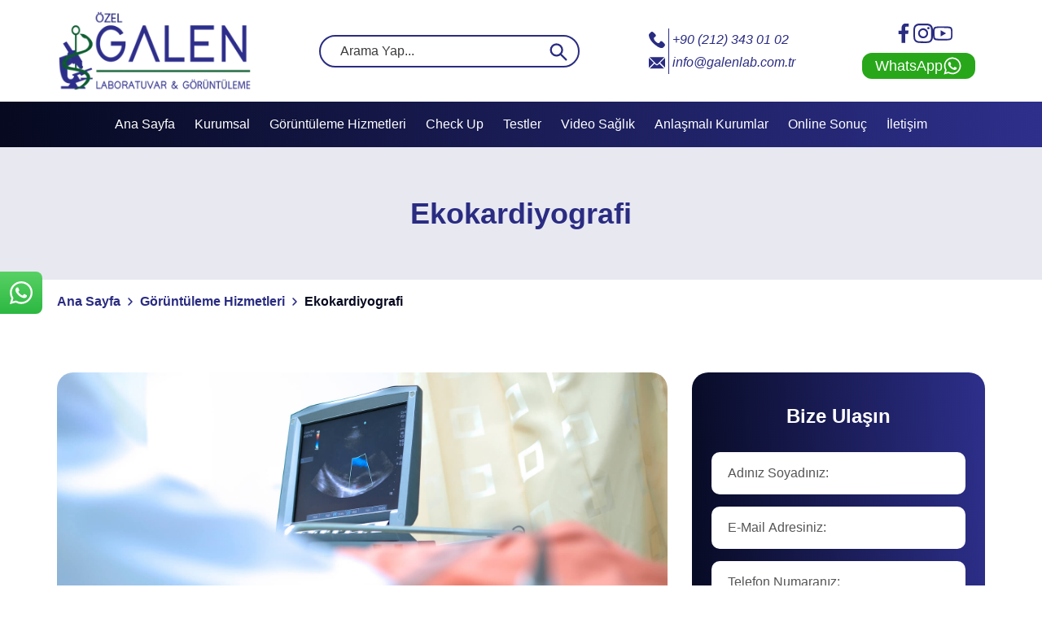

--- FILE ---
content_type: text/html; charset=UTF-8
request_url: https://www.galenlab.com.tr/ekokardiyografi/
body_size: 37646
content:
<!doctype html><html lang="tr-TR" prefix="og: https://ogp.me/ns#"><head><script data-no-optimize="1">var litespeed_docref=sessionStorage.getItem("litespeed_docref");litespeed_docref&&(Object.defineProperty(document,"referrer",{get:function(){return litespeed_docref}}),sessionStorage.removeItem("litespeed_docref"));</script> <title>Ekokardiyografi Fiyatları 2025 - Galen Laboratuvar</title><meta charset="UTF-8"><meta http-equiv="X-UA-Compatible" content="IE=edge"><meta name="viewport" content="width=device-width, initial-scale=1.0"><link href="https://www.galenlab.com.tr/wp-content/uploads/2025/05/galenfavicon.png" rel="icon" type="image/png" /><style>img:is([sizes="auto" i], [sizes^="auto," i]) { contain-intrinsic-size: 3000px 1500px }</style> <script id="google_gtagjs-js-consent-mode-data-layer" type="litespeed/javascript">window.dataLayer=window.dataLayer||[];function gtag(){dataLayer.push(arguments)}
gtag('consent','default',{"ad_personalization":"denied","ad_storage":"denied","ad_user_data":"denied","analytics_storage":"denied","functionality_storage":"denied","security_storage":"denied","personalization_storage":"denied","region":["AT","BE","BG","CH","CY","CZ","DE","DK","EE","ES","FI","FR","GB","GR","HR","HU","IE","IS","IT","LI","LT","LU","LV","MT","NL","NO","PL","PT","RO","SE","SI","SK"],"wait_for_update":500});window._googlesitekitConsentCategoryMap={"statistics":["analytics_storage"],"marketing":["ad_storage","ad_user_data","ad_personalization"],"functional":["functionality_storage","security_storage"],"preferences":["personalization_storage"]};window._googlesitekitConsents={"ad_personalization":"denied","ad_storage":"denied","ad_user_data":"denied","analytics_storage":"denied","functionality_storage":"denied","security_storage":"denied","personalization_storage":"denied","region":["AT","BE","BG","CH","CY","CZ","DE","DK","EE","ES","FI","FR","GB","GR","HR","HU","IE","IS","IT","LI","LT","LU","LV","MT","NL","NO","PL","PT","RO","SE","SI","SK"],"wait_for_update":500}</script> <meta name="description" content="Ekokardiyografi, kalpte olan tüm kalp rahatsızlıkları ortaya çıkararak görüntü ve kayıt alınmasını sağlar. Ekokardiyografi Fiyatları 2025 için tıklayın."/><meta name="robots" content="follow, index, max-snippet:-1, max-video-preview:-1, max-image-preview:large"/><link rel="canonical" href="https://www.galenlab.com.tr/ekokardiyografi/" /><meta property="og:locale" content="tr_TR" /><meta property="og:type" content="article" /><meta property="og:title" content="Ekokardiyografi Fiyatları 2025 - Galen Laboratuvar" /><meta property="og:description" content="Ekokardiyografi, kalpte olan tüm kalp rahatsızlıkları ortaya çıkararak görüntü ve kayıt alınmasını sağlar. Ekokardiyografi Fiyatları 2025 için tıklayın." /><meta property="og:url" content="https://www.galenlab.com.tr/ekokardiyografi/" /><meta property="og:site_name" content="Galen" /><meta property="article:publisher" content="https://www.facebook.com/people/galenlab/100088022109104/" /><meta property="article:section" content="Görüntüleme Hizmetleri" /><meta property="og:image" content="https://www.galenlab.com.tr/wp-content/uploads/2022/04/ekokardiyografi.jpg" /><meta property="og:image:secure_url" content="https://www.galenlab.com.tr/wp-content/uploads/2022/04/ekokardiyografi.jpg" /><meta property="og:image:width" content="1920" /><meta property="og:image:height" content="1280" /><meta property="og:image:alt" content="ekokardiyografi" /><meta property="og:image:type" content="image/jpeg" /><meta property="article:published_time" content="2024-12-21T03:24:59+03:00" /><meta name="twitter:card" content="summary_large_image" /><meta name="twitter:title" content="Ekokardiyografi Fiyatları 2025 - Galen Laboratuvar" /><meta name="twitter:description" content="Ekokardiyografi, kalpte olan tüm kalp rahatsızlıkları ortaya çıkararak görüntü ve kayıt alınmasını sağlar. Ekokardiyografi Fiyatları 2025 için tıklayın." /><meta name="twitter:image" content="https://www.galenlab.com.tr/wp-content/uploads/2022/04/ekokardiyografi.jpg" /><meta name="twitter:label1" content="Yazan" /><meta name="twitter:data1" content="Prof. Dr. Serkan Deveci" /><meta name="twitter:label2" content="Okuma süresi" /><meta name="twitter:data2" content="5 dakika" /> <script type="application/ld+json" class="rank-math-schema">{"@context":"https://schema.org","@graph":[{"@type":"Place","@id":"https://www.galenlab.com.tr/#place","address":{"@type":"PostalAddress","streetAddress":"B\u00fcy\u00fckdere Cad. H\u00fcr Han A Blok No:15/1","addressCountry":"TR","postalCode":"34360","addressRegion":"\u0130stanbul","addressLocality":"\u015ei\u015fli"}},{"@type":["DiagnosticLab","Organization"],"@id":"https://www.galenlab.com.tr/#organization","name":"Galen","url":"https://www.galenlab.com.tr/","sameAs":["https://www.facebook.com/people/galenlab/100088022109104/","https://www.instagram.com/galen.lab/","https://www.youtube.com/@galenlaboratuvar"],"email":"info@galenlab.com.tr","address":{"@type":"PostalAddress","streetAddress":"B\u00fcy\u00fckdere Cad. H\u00fcr Han A Blok No:15/1","addressCountry":"TR","postalCode":"34360","addressRegion":"\u0130stanbul","addressLocality":"\u015ei\u015fli"},"logo":{"@type":"ImageObject","@id":"https://www.galenlab.com.tr/#logo","url":"https://www.galenlab.com.tr/wp-content/uploads/2025/11/galenlab-logo-2.webp","contentUrl":"https://www.galenlab.com.tr/wp-content/uploads/2025/11/galenlab-logo-2.webp","caption":"Galen","inLanguage":"tr","width":"200","height":"200"},"contactPoint":[{"@type":"ContactPoint","telephone":"+90-212-343-01-02","contactType":"customer support"}],"description":"Laboratuvar ve G\u00f6r\u00fcnt\u00fcleme Merkezi GALEN, her t\u00fcrl\u00fc hastal\u0131\u011f\u0131n tan\u0131 ve tedavisine olanak tan\u0131yacak teknolojik d\u00fczeye sahip bir g\u00f6r\u00fcnt\u00fcleme merkezidir.\n","legalName":"Galen","location":{"@id":"https://www.galenlab.com.tr/#place"}},{"@type":"WebSite","@id":"https://www.galenlab.com.tr/#website","url":"https://www.galenlab.com.tr","name":"Galen","alternateName":"Galen Laboratuvar","publisher":{"@id":"https://www.galenlab.com.tr/#organization"},"inLanguage":"tr"},{"@type":"ImageObject","@id":"https://www.galenlab.com.tr/wp-content/uploads/2022/04/ekokardiyografi.jpg","url":"https://www.galenlab.com.tr/wp-content/uploads/2022/04/ekokardiyografi.jpg","width":"1920","height":"1280","caption":"ekokardiyografi","inLanguage":"tr"},{"@type":"BreadcrumbList","@id":"https://www.galenlab.com.tr/ekokardiyografi/#breadcrumb","itemListElement":[{"@type":"ListItem","position":"1","item":{"@id":"https://www.galenlab.com.tr/","name":"Anasayfa"}},{"@type":"ListItem","position":"2","item":{"@id":"https://www.galenlab.com.tr/category/goruntuleme-hizmetleri/","name":"G\u00f6r\u00fcnt\u00fcleme Hizmetleri"}},{"@type":"ListItem","position":"3","item":{"@id":"https://www.galenlab.com.tr/ekokardiyografi/","name":"Ekokardiyografi"}}]},{"@type":"WebPage","@id":"https://www.galenlab.com.tr/ekokardiyografi/#webpage","url":"https://www.galenlab.com.tr/ekokardiyografi/","name":"Ekokardiyografi Fiyatlar\u0131 2025 - Galen Laboratuvar","datePublished":"2024-12-21T03:24:59+03:00","dateModified":"2024-12-21T03:24:59+03:00","isPartOf":{"@id":"https://www.galenlab.com.tr/#website"},"primaryImageOfPage":{"@id":"https://www.galenlab.com.tr/wp-content/uploads/2022/04/ekokardiyografi.jpg"},"inLanguage":"tr","breadcrumb":{"@id":"https://www.galenlab.com.tr/ekokardiyografi/#breadcrumb"}},{"@type":"Person","@id":"https://www.galenlab.com.tr/author/crabs_admin/","name":"Prof. Dr. Serkan Deveci","description":"Prof. Dr. Serkan Deveci, Akdeniz \u00dcniversitesi T\u0131p Fak\u00fcltesi mezunu olup, Ba\u015fkent \u00dcniversitesi T\u0131p Fak\u00fcltesi'nde uzmanl\u0131\u011f\u0131n\u0131 tamamlam\u0131\u015f bir t\u0131p doktorudur.","url":"https://www.galenlab.com.tr/author/crabs_admin/","image":{"@type":"ImageObject","@id":"https://www.galenlab.com.tr/wp-content/litespeed/avatar/fd603967fc096b2db48b32f59c4d6180.jpg?ver=1764167890","url":"https://www.galenlab.com.tr/wp-content/litespeed/avatar/fd603967fc096b2db48b32f59c4d6180.jpg?ver=1764167890","caption":"Prof. Dr. Serkan Deveci","inLanguage":"tr"},"sameAs":["https://www.galenlab.com.tr/"],"worksFor":{"@id":"https://www.galenlab.com.tr/#organization"}},{"@type":"BlogPosting","headline":"Ekokardiyografi Fiyatlar\u0131 2025 - Galen Laboratuvar","datePublished":"2024-12-21T03:24:59+03:00","dateModified":"2024-12-21T03:24:59+03:00","articleSection":"G\u00f6r\u00fcnt\u00fcleme Hizmetleri","author":{"@id":"https://www.galenlab.com.tr/author/crabs_admin/","name":"Prof. Dr. Serkan Deveci"},"publisher":{"@id":"https://www.galenlab.com.tr/#organization"},"description":"Ekokardiyografi, kalpte olan t\u00fcm kalp rahats\u0131zl\u0131klar\u0131 ortaya \u00e7\u0131kararak g\u00f6r\u00fcnt\u00fc ve kay\u0131t al\u0131nmas\u0131n\u0131 sa\u011flar. Ekokardiyografi Fiyatlar\u0131 2025 i\u00e7in t\u0131klay\u0131n.","name":"Ekokardiyografi Fiyatlar\u0131 2025 - Galen Laboratuvar","@id":"https://www.galenlab.com.tr/ekokardiyografi/#richSnippet","isPartOf":{"@id":"https://www.galenlab.com.tr/ekokardiyografi/#webpage"},"image":{"@id":"https://www.galenlab.com.tr/wp-content/uploads/2022/04/ekokardiyografi.jpg"},"inLanguage":"tr","mainEntityOfPage":{"@id":"https://www.galenlab.com.tr/ekokardiyografi/#webpage"}}]}</script> <link rel='dns-prefetch' href='//www.googletagmanager.com' /><link rel="alternate" type="application/rss+xml" title="Galen Laboratuvar &raquo; Ekokardiyografi yorum akışı" href="https://www.galenlab.com.tr/ekokardiyografi/feed/" /><link data-optimized="2" rel="stylesheet" href="https://www.galenlab.com.tr/wp-content/litespeed/css/eeb75d7a0cf157ab610f23021e493c61.css?ver=bffa5" /><style id='classic-theme-styles-inline-css' type='text/css'>/*! This file is auto-generated */
.wp-block-button__link{color:#fff;background-color:#32373c;border-radius:9999px;box-shadow:none;text-decoration:none;padding:calc(.667em + 2px) calc(1.333em + 2px);font-size:1.125em}.wp-block-file__button{background:#32373c;color:#fff;text-decoration:none}</style><style id='global-styles-inline-css' type='text/css'>:root{--wp--preset--aspect-ratio--square: 1;--wp--preset--aspect-ratio--4-3: 4/3;--wp--preset--aspect-ratio--3-4: 3/4;--wp--preset--aspect-ratio--3-2: 3/2;--wp--preset--aspect-ratio--2-3: 2/3;--wp--preset--aspect-ratio--16-9: 16/9;--wp--preset--aspect-ratio--9-16: 9/16;--wp--preset--color--black: #000000;--wp--preset--color--cyan-bluish-gray: #abb8c3;--wp--preset--color--white: #ffffff;--wp--preset--color--pale-pink: #f78da7;--wp--preset--color--vivid-red: #cf2e2e;--wp--preset--color--luminous-vivid-orange: #ff6900;--wp--preset--color--luminous-vivid-amber: #fcb900;--wp--preset--color--light-green-cyan: #7bdcb5;--wp--preset--color--vivid-green-cyan: #00d084;--wp--preset--color--pale-cyan-blue: #8ed1fc;--wp--preset--color--vivid-cyan-blue: #0693e3;--wp--preset--color--vivid-purple: #9b51e0;--wp--preset--gradient--vivid-cyan-blue-to-vivid-purple: linear-gradient(135deg,rgba(6,147,227,1) 0%,rgb(155,81,224) 100%);--wp--preset--gradient--light-green-cyan-to-vivid-green-cyan: linear-gradient(135deg,rgb(122,220,180) 0%,rgb(0,208,130) 100%);--wp--preset--gradient--luminous-vivid-amber-to-luminous-vivid-orange: linear-gradient(135deg,rgba(252,185,0,1) 0%,rgba(255,105,0,1) 100%);--wp--preset--gradient--luminous-vivid-orange-to-vivid-red: linear-gradient(135deg,rgba(255,105,0,1) 0%,rgb(207,46,46) 100%);--wp--preset--gradient--very-light-gray-to-cyan-bluish-gray: linear-gradient(135deg,rgb(238,238,238) 0%,rgb(169,184,195) 100%);--wp--preset--gradient--cool-to-warm-spectrum: linear-gradient(135deg,rgb(74,234,220) 0%,rgb(151,120,209) 20%,rgb(207,42,186) 40%,rgb(238,44,130) 60%,rgb(251,105,98) 80%,rgb(254,248,76) 100%);--wp--preset--gradient--blush-light-purple: linear-gradient(135deg,rgb(255,206,236) 0%,rgb(152,150,240) 100%);--wp--preset--gradient--blush-bordeaux: linear-gradient(135deg,rgb(254,205,165) 0%,rgb(254,45,45) 50%,rgb(107,0,62) 100%);--wp--preset--gradient--luminous-dusk: linear-gradient(135deg,rgb(255,203,112) 0%,rgb(199,81,192) 50%,rgb(65,88,208) 100%);--wp--preset--gradient--pale-ocean: linear-gradient(135deg,rgb(255,245,203) 0%,rgb(182,227,212) 50%,rgb(51,167,181) 100%);--wp--preset--gradient--electric-grass: linear-gradient(135deg,rgb(202,248,128) 0%,rgb(113,206,126) 100%);--wp--preset--gradient--midnight: linear-gradient(135deg,rgb(2,3,129) 0%,rgb(40,116,252) 100%);--wp--preset--font-size--small: 13px;--wp--preset--font-size--medium: 20px;--wp--preset--font-size--large: 36px;--wp--preset--font-size--x-large: 42px;--wp--preset--spacing--20: 0.44rem;--wp--preset--spacing--30: 0.67rem;--wp--preset--spacing--40: 1rem;--wp--preset--spacing--50: 1.5rem;--wp--preset--spacing--60: 2.25rem;--wp--preset--spacing--70: 3.38rem;--wp--preset--spacing--80: 5.06rem;--wp--preset--shadow--natural: 6px 6px 9px rgba(0, 0, 0, 0.2);--wp--preset--shadow--deep: 12px 12px 50px rgba(0, 0, 0, 0.4);--wp--preset--shadow--sharp: 6px 6px 0px rgba(0, 0, 0, 0.2);--wp--preset--shadow--outlined: 6px 6px 0px -3px rgba(255, 255, 255, 1), 6px 6px rgba(0, 0, 0, 1);--wp--preset--shadow--crisp: 6px 6px 0px rgba(0, 0, 0, 1);}:where(.is-layout-flex){gap: 0.5em;}:where(.is-layout-grid){gap: 0.5em;}body .is-layout-flex{display: flex;}.is-layout-flex{flex-wrap: wrap;align-items: center;}.is-layout-flex > :is(*, div){margin: 0;}body .is-layout-grid{display: grid;}.is-layout-grid > :is(*, div){margin: 0;}:where(.wp-block-columns.is-layout-flex){gap: 2em;}:where(.wp-block-columns.is-layout-grid){gap: 2em;}:where(.wp-block-post-template.is-layout-flex){gap: 1.25em;}:where(.wp-block-post-template.is-layout-grid){gap: 1.25em;}.has-black-color{color: var(--wp--preset--color--black) !important;}.has-cyan-bluish-gray-color{color: var(--wp--preset--color--cyan-bluish-gray) !important;}.has-white-color{color: var(--wp--preset--color--white) !important;}.has-pale-pink-color{color: var(--wp--preset--color--pale-pink) !important;}.has-vivid-red-color{color: var(--wp--preset--color--vivid-red) !important;}.has-luminous-vivid-orange-color{color: var(--wp--preset--color--luminous-vivid-orange) !important;}.has-luminous-vivid-amber-color{color: var(--wp--preset--color--luminous-vivid-amber) !important;}.has-light-green-cyan-color{color: var(--wp--preset--color--light-green-cyan) !important;}.has-vivid-green-cyan-color{color: var(--wp--preset--color--vivid-green-cyan) !important;}.has-pale-cyan-blue-color{color: var(--wp--preset--color--pale-cyan-blue) !important;}.has-vivid-cyan-blue-color{color: var(--wp--preset--color--vivid-cyan-blue) !important;}.has-vivid-purple-color{color: var(--wp--preset--color--vivid-purple) !important;}.has-black-background-color{background-color: var(--wp--preset--color--black) !important;}.has-cyan-bluish-gray-background-color{background-color: var(--wp--preset--color--cyan-bluish-gray) !important;}.has-white-background-color{background-color: var(--wp--preset--color--white) !important;}.has-pale-pink-background-color{background-color: var(--wp--preset--color--pale-pink) !important;}.has-vivid-red-background-color{background-color: var(--wp--preset--color--vivid-red) !important;}.has-luminous-vivid-orange-background-color{background-color: var(--wp--preset--color--luminous-vivid-orange) !important;}.has-luminous-vivid-amber-background-color{background-color: var(--wp--preset--color--luminous-vivid-amber) !important;}.has-light-green-cyan-background-color{background-color: var(--wp--preset--color--light-green-cyan) !important;}.has-vivid-green-cyan-background-color{background-color: var(--wp--preset--color--vivid-green-cyan) !important;}.has-pale-cyan-blue-background-color{background-color: var(--wp--preset--color--pale-cyan-blue) !important;}.has-vivid-cyan-blue-background-color{background-color: var(--wp--preset--color--vivid-cyan-blue) !important;}.has-vivid-purple-background-color{background-color: var(--wp--preset--color--vivid-purple) !important;}.has-black-border-color{border-color: var(--wp--preset--color--black) !important;}.has-cyan-bluish-gray-border-color{border-color: var(--wp--preset--color--cyan-bluish-gray) !important;}.has-white-border-color{border-color: var(--wp--preset--color--white) !important;}.has-pale-pink-border-color{border-color: var(--wp--preset--color--pale-pink) !important;}.has-vivid-red-border-color{border-color: var(--wp--preset--color--vivid-red) !important;}.has-luminous-vivid-orange-border-color{border-color: var(--wp--preset--color--luminous-vivid-orange) !important;}.has-luminous-vivid-amber-border-color{border-color: var(--wp--preset--color--luminous-vivid-amber) !important;}.has-light-green-cyan-border-color{border-color: var(--wp--preset--color--light-green-cyan) !important;}.has-vivid-green-cyan-border-color{border-color: var(--wp--preset--color--vivid-green-cyan) !important;}.has-pale-cyan-blue-border-color{border-color: var(--wp--preset--color--pale-cyan-blue) !important;}.has-vivid-cyan-blue-border-color{border-color: var(--wp--preset--color--vivid-cyan-blue) !important;}.has-vivid-purple-border-color{border-color: var(--wp--preset--color--vivid-purple) !important;}.has-vivid-cyan-blue-to-vivid-purple-gradient-background{background: var(--wp--preset--gradient--vivid-cyan-blue-to-vivid-purple) !important;}.has-light-green-cyan-to-vivid-green-cyan-gradient-background{background: var(--wp--preset--gradient--light-green-cyan-to-vivid-green-cyan) !important;}.has-luminous-vivid-amber-to-luminous-vivid-orange-gradient-background{background: var(--wp--preset--gradient--luminous-vivid-amber-to-luminous-vivid-orange) !important;}.has-luminous-vivid-orange-to-vivid-red-gradient-background{background: var(--wp--preset--gradient--luminous-vivid-orange-to-vivid-red) !important;}.has-very-light-gray-to-cyan-bluish-gray-gradient-background{background: var(--wp--preset--gradient--very-light-gray-to-cyan-bluish-gray) !important;}.has-cool-to-warm-spectrum-gradient-background{background: var(--wp--preset--gradient--cool-to-warm-spectrum) !important;}.has-blush-light-purple-gradient-background{background: var(--wp--preset--gradient--blush-light-purple) !important;}.has-blush-bordeaux-gradient-background{background: var(--wp--preset--gradient--blush-bordeaux) !important;}.has-luminous-dusk-gradient-background{background: var(--wp--preset--gradient--luminous-dusk) !important;}.has-pale-ocean-gradient-background{background: var(--wp--preset--gradient--pale-ocean) !important;}.has-electric-grass-gradient-background{background: var(--wp--preset--gradient--electric-grass) !important;}.has-midnight-gradient-background{background: var(--wp--preset--gradient--midnight) !important;}.has-small-font-size{font-size: var(--wp--preset--font-size--small) !important;}.has-medium-font-size{font-size: var(--wp--preset--font-size--medium) !important;}.has-large-font-size{font-size: var(--wp--preset--font-size--large) !important;}.has-x-large-font-size{font-size: var(--wp--preset--font-size--x-large) !important;}
:where(.wp-block-post-template.is-layout-flex){gap: 1.25em;}:where(.wp-block-post-template.is-layout-grid){gap: 1.25em;}
:where(.wp-block-columns.is-layout-flex){gap: 2em;}:where(.wp-block-columns.is-layout-grid){gap: 2em;}
:root :where(.wp-block-pullquote){font-size: 1.5em;line-height: 1.6;}</style><style id='ez-toc-inline-css' type='text/css'>div#ez-toc-container .ez-toc-title {font-size: 24px;}div#ez-toc-container .ez-toc-title {font-weight: 500;}div#ez-toc-container ul li , div#ez-toc-container ul li a {font-size: 20px;}div#ez-toc-container ul li , div#ez-toc-container ul li a {font-weight: 500;}div#ez-toc-container nav ul ul li {font-size: 18px;}div#ez-toc-container {background: #fff;border: 1px solid #2b6343;width: 100%;}div#ez-toc-container p.ez-toc-title , #ez-toc-container .ez_toc_custom_title_icon , #ez-toc-container .ez_toc_custom_toc_icon {color: #2b6343;}div#ez-toc-container ul.ez-toc-list a {color: #2b6343;}div#ez-toc-container ul.ez-toc-list a:hover {color: #00632b;}div#ez-toc-container ul.ez-toc-list a:visited {color: #00632b;}
.ez-toc-container-direction {direction: ltr;}.ez-toc-counter ul{counter-reset: item ;}.ez-toc-counter nav ul li a::before {content: counters(item, '.', decimal) '. ';display: inline-block;counter-increment: item;flex-grow: 0;flex-shrink: 0;margin-right: .2em; float: left; }.ez-toc-widget-direction {direction: ltr;}.ez-toc-widget-container ul{counter-reset: item ;}.ez-toc-widget-container nav ul li a::before {content: counters(item, '.', decimal) '. ';display: inline-block;counter-increment: item;flex-grow: 0;flex-shrink: 0;margin-right: .2em; float: left; }</style> <script id="wpml-cookie-js-extra" type="litespeed/javascript">var wpml_cookies={"wp-wpml_current_language":{"value":"tr","expires":1,"path":"\/"}};var wpml_cookies={"wp-wpml_current_language":{"value":"tr","expires":1,"path":"\/"}}</script>  <script type="litespeed/javascript" data-src="https://www.googletagmanager.com/gtag/js?id=GT-5R69H68K" id="google_gtagjs-js"></script> <script id="google_gtagjs-js-after" type="litespeed/javascript">window.dataLayer=window.dataLayer||[];function gtag(){dataLayer.push(arguments)}
gtag("set","linker",{"domains":["www.galenlab.com.tr"]});gtag("js",new Date());gtag("set","developer_id.dZTNiMT",!0);gtag("config","GT-5R69H68K",{"googlesitekit_post_type":"post","googlesitekit_post_author":"Prof. Dr. Serkan Deveci"});gtag("config","AW-16510471775");window._googlesitekit=window._googlesitekit||{};window._googlesitekit.throttledEvents=[];window._googlesitekit.gtagEvent=(name,data)=>{var key=JSON.stringify({name,data});if(!!window._googlesitekit.throttledEvents[key]){return}window._googlesitekit.throttledEvents[key]=!0;setTimeout(()=>{delete window._googlesitekit.throttledEvents[key]},5);gtag("event",name,{...data,event_source:"site-kit"})}</script> <link rel="https://api.w.org/" href="https://www.galenlab.com.tr/wp-json/" /><link rel="alternate" title="JSON" type="application/json" href="https://www.galenlab.com.tr/wp-json/wp/v2/posts/2274" /><link rel="EditURI" type="application/rsd+xml" title="RSD" href="https://www.galenlab.com.tr/xmlrpc.php?rsd" /><meta name="generator" content="WordPress 6.8.3" /><link rel='shortlink' href='https://www.galenlab.com.tr/?p=2274' /><link rel="alternate" title="oEmbed (JSON)" type="application/json+oembed" href="https://www.galenlab.com.tr/wp-json/oembed/1.0/embed?url=https%3A%2F%2Fwww.galenlab.com.tr%2Fekokardiyografi%2F" /><link rel="alternate" title="oEmbed (XML)" type="text/xml+oembed" href="https://www.galenlab.com.tr/wp-json/oembed/1.0/embed?url=https%3A%2F%2Fwww.galenlab.com.tr%2Fekokardiyografi%2F&#038;format=xml" /><meta name="generator" content="WPML ver:4.8.3 stt:1,53;" /><meta name="generator" content="Site Kit by Google 1.166.0" />
 <script type="litespeed/javascript">(function(w,d,s,l,i){w[l]=w[l]||[];w[l].push({'gtm.start':new Date().getTime(),event:'gtm.js'});var f=d.getElementsByTagName(s)[0],j=d.createElement(s),dl=l!='dataLayer'?'&l='+l:'';j.async=!0;j.src='https://www.googletagmanager.com/gtm.js?id='+i+dl;f.parentNode.insertBefore(j,f)})(window,document,'script','dataLayer','GTM-PCBD7D7')</script> <link rel="icon" href="https://www.galenlab.com.tr/wp-content/uploads/2025/05/galenfavicon.png" sizes="32x32" /><link rel="icon" href="https://www.galenlab.com.tr/wp-content/uploads/2025/05/galenfavicon.png" sizes="192x192" /><link rel="apple-touch-icon" href="https://www.galenlab.com.tr/wp-content/uploads/2025/05/galenfavicon.png" /><meta name="msapplication-TileImage" content="https://www.galenlab.com.tr/wp-content/uploads/2025/05/galenfavicon.png" /><link rel="preconnect" href="https://fonts.googleapis.com"><link rel="preconnect" href="https://fonts.gstatic.com" crossorigin> <script type="litespeed/javascript">function loadGTM(){(function(w,d,s,l,i){w[l]=w[l]||[];w[l].push({'gtm.start':new Date().getTime(),event:'gtm.js'});var f=d.getElementsByTagName(s)[0],j=d.createElement(s),dl=l!='dataLayer'?'&l='+l:'';j.async=!0;j.src='https://www.googletagmanager.com/gtm.js?id='+i+dl;f.parentNode.insertBefore(j,f)})(window,document,'script','dataLayer','GTM-PCBD7D7')}
if('requestIdleCallback' in window){setTimeout(function(){requestIdleCallback(loadGTM,{timeout:3000})},3000)}else{setTimeout(loadGTM,4000)}</script> </head><body class="wp-singular post-template-default single single-post postid-2274 single-format-standard wp-theme-CrabsMedia">
<noscript><iframe data-lazyloaded="1" src="about:blank" data-litespeed-src="https://www.googletagmanager.com/ns.html?id=GTM-PCBD7D7"
height="0" width="0" style="display:none;visibility:hidden"></iframe></noscript>
<svg width="0" height="0" class="hidden">
<symbol id="web-lang" fill="currentColor" xmlns="http://www.w3.org/2000/svg" xmlns:xlink="http://www.w3.org/1999/xlink" viewBox="0 0 921 921" style="enable-background: new 0 0 921 921;" xml:space="preserve">
<g>
<g>
<path
d="M648.5,794.6c-23.5,44.5-51.2,79.5-82.1,104.2c-6.801,5.5-13.7,10.3-20.801,14.7c98.5-18.4,186-68.1,251.7-138.4
c-6.1-3.699-12.5-7.3-19.1-10.8c-29.8-15.8-63.101-29.1-99.101-39.6C670.2,749.4,660,772.9,648.5,794.6z"
/>
<path d="M478,660c62.4,1.2,122.7,8.8,178.3,22.3C674.9,620.5,685.4,550.8,686.8,478H478V660z" />
<path
d="M478,902.5c22.8-3.5,45.1-13.9,66.6-31c27.2-21.7,51.7-53.1,73-93.3c10.301-19.4,19.5-40.4,27.601-62.601
C593.1,703.2,536.6,696.2,478,695V902.5L478,902.5z"
/>
<path
d="M231,229.6c-37.8-11.2-73-25.2-104.5-41.9c-9-4.8-17.7-9.7-26-14.9C40.8,247.4,3.8,340.9,0,443h199.2
C200.7,367.2,211.6,294.5,231,229.6z"
/>
<path
d="M820.5,172.8c-8.3,5.1-16.9,10.1-26,14.9c-31.5,16.7-66.7,30.7-104.5,41.9c19.4,64.9,30.3,137.6,31.8,213.4H921
C917.2,340.9,880.2,247.4,820.5,172.8z"
/>
<path
d="M376.4,871.5c21.399,17.1,43.8,27.5,66.6,31V695c-58.6,1.2-115.1,8.2-167.2,20.6C283.9,737.8,293.1,758.7,303.4,778.2
C324.7,818.4,349.3,849.8,376.4,871.5z"
/>
<path d="M443,660V478H234.2c1.5,72.8,12,142.5,30.5,204.3C320.3,668.9,380.6,661.2,443,660z" />
<path d="M234.2,443H443V261c-62.4-1.2-122.7-8.8-178.3-22.3C246.2,300.5,235.6,370.2,234.2,443z" />
<path
d="M721.8,478c-1.5,75.8-12.399,148.5-31.8,213.4C727.8,702.6,763,716.6,794.5,733.3c9,4.8,17.7,9.7,26,14.9
C880.2,673.6,917.2,580,921,478H721.8L721.8,478z"
/>
<path d="M478,443h208.8c-1.5-72.8-12-142.5-30.5-204.3C600.7,252.2,540.4,259.8,478,261V443z" />
<path
d="M478,18.5V226c58.6-1.2,115.1-8.2,167.2-20.6c-8.101-22.2-17.3-43.1-27.601-62.6c-21.3-40.2-45.8-71.6-73-93.3
C523.1,32.4,500.8,22,478,18.5z"
/>
<path
d="M123.7,145.9c6.1,3.7,12.5,7.3,19.1,10.8c29.8,15.8,63.1,29.1,99.1,39.6c8.9-24.8,19.1-48.2,30.6-69.9
c23.5-44.5,51.2-79.5,82.1-104.2c6.801-5.5,13.7-10.3,20.801-14.7C276.9,25.9,189.4,75.6,123.7,145.9z"
/>
<path
d="M443,18.5c-22.8,3.5-45.1,13.9-66.6,31c-27.2,21.7-51.7,53.1-73,93.3c-10.301,19.4-19.5,40.4-27.601,62.6
C327.9,217.8,384.4,224.8,443,226V18.5z"
/>
<path
d="M126.4,733.3c31.5-16.7,66.7-30.7,104.5-41.899C211.5,626.5,200.6,553.8,199.1,478H0c3.8,102.1,40.8,195.6,100.5,270.2
C108.7,743.1,117.4,738.1,126.4,733.3z"
/>
<path
d="M123.7,775.1c65.7,70.301,153.2,120,251.7,138.4c-7-4.3-13.9-9.2-20.801-14.7C323.7,874.1,296,839,272.5,794.6
C261,772.9,250.8,749.5,241.9,724.7c-35.9,10.6-69.2,23.899-99.1,39.6C136.2,767.8,129.8,771.4,123.7,775.1z"
/>
<path
d="M648.5,126.4c11.5,21.7,21.7,45.1,30.6,69.9c35.9-10.6,69.2-23.9,99.101-39.6c6.6-3.5,13-7.1,19.1-10.8
C731.6,75.6,644.1,25.9,545.6,7.5c7,4.3,13.9,9.2,20.801,14.7C597.3,46.9,625,82,648.5,126.4z"
/>
</g>
</g>
</symbol><symbol id="search-button" version="1.1" viewBox="0 0 24 24" xmlns="http://www.w3.org/2000/svg" xmlns:xlink="http://www.w3.org/1999/xlink">
<g fill="none">
<path  d="M0 0h24v24h-24Z"></path>
<path
stroke="currentColor"
stroke-linecap="round"
stroke-linejoin="round"
stroke-width="2"
d="M14.1931 5.58187c2.33182 2.33182 2.33182 6.11245 0 8.44427 -2.33182 2.33182-6.11245 2.33182-8.44427 0 -2.33182-2.33182-2.33182-6.11245-1.77636e-15-8.44427 2.33182-2.33182 6.11245-2.33182 8.44427-1.77636e-15"
></path>
<path stroke="currentColor" stroke-linecap="round" stroke-linejoin="round" stroke-width="2" d="M14.15 14.06l5.85 5.93"></path>
</g>
</symbol><symbol id="play-btn" viewBox="0 0 15 15"  fill="none" xmlns="http://www.w3.org/2000/svg">
<path
fill-rule="evenodd"
clip-rule="evenodd"
d="M3.24182 2.32181C3.3919 2.23132 3.5784 2.22601 3.73338 2.30781L12.7334 7.05781C12.8974 7.14436 13 7.31457 13 7.5C13 7.68543 12.8974 7.85564 12.7334 7.94219L3.73338 12.6922C3.5784 12.774 3.3919 12.7687 3.24182 12.6782C3.09175 12.5877 3 12.4252 3 12.25V2.75C3 2.57476 3.09175 2.4123 3.24182 2.32181ZM4 3.57925V11.4207L11.4288 7.5L4 3.57925Z"
fill="currentColor"
/>
</symbol><symbol stroke="currentColor" stroke-width="2" viewBox="0 0 24 24" id="cross" data-name="Line Color" xmlns="http://www.w3.org/2000/svg" >
<line id="primary" x1="19" y1="19" x2="5" y2="5"></line>
<line id="primary-2" data-name="primary" x1="19" y1="5" x2="5" y2="19"></line>
</symbol>
<symbol version="1.1" xmlns="http://www.w3.org/2000/svg" xmlns:xlink="http://www.w3.org/1999/xlink" viewBox="0 0 24 24" id="chevron-down">
<path d="M8,10l4,4l4,-4" stroke-linecap="round" stroke-width="1.5" stroke="CurrentColor" fill="none" stroke-linejoin="round"></path>
<path fill="none" d="M0,0h24v24h-24Z"></path>
</symbol><symbol version="1.1" xmlns="http://www.w3.org/2000/svg" xmlns:xlink="http://www.w3.org/1999/xlink" viewBox="0 0 24 24" id="chevron-left">
<path d="M14,8l-4,4l4,4" stroke-linecap="round" stroke-width="1.5" stroke="CurrentColor" fill="none" stroke-linejoin="round"></path>
<path fill="none" d="M0,0h24v24h-24Z"></path>
</symbol><symbol version="1.1" xmlns="http://www.w3.org/2000/svg" xmlns:xlink="http://www.w3.org/1999/xlink" viewBox="0 0 24 24" id="chevron-right">
<g fill="none">
<path d="M0 0h24v24h-24Z"></path>
<path stroke="CurrentColor" stroke-linecap="round" stroke-linejoin="round" stroke-width="1.5" d="M10 16l4-4 -4-4"></path>
</g>
</symbol><symbol viewBox="0 0 512 512" xmlns="http://www.w3.org/2000/svg" id="whatsapp">
<path fill="currentColor" fill-rule="evenodd"; d="M414.73,97.1A222.14,222.14,0,0,0,256.94,32C134,32,33.92,131.58,33.87,254A220.61,220.61,0,0,0,63.65,365L32,480l118.25-30.87a223.63,223.63,0,0,0,106.6,27h.09c122.93,0,223-99.59,223.06-222A220.18,220.18,0,0,0,414.73,97.1ZM256.94,438.66h-.08a185.75,185.75,0,0,1-94.36-25.72l-6.77-4L85.56,427.26l18.73-68.09-4.41-7A183.46,183.46,0,0,1,71.53,254c0-101.73,83.21-184.5,185.48-184.5A185,185,0,0,1,442.34,254.14C442.3,355.88,359.13,438.66,256.94,438.66ZM358.63,300.47c-5.57-2.78-33-16.2-38.08-18.05s-8.83-2.78-12.54,2.78-14.4,18-17.65,21.75-6.5,4.16-12.07,1.38-23.54-8.63-44.83-27.53c-16.57-14.71-27.75-32.87-31-38.42s-.35-8.56,2.44-11.32c2.51-2.49,5.57-6.48,8.36-9.72s3.72-5.56,5.57-9.26.93-6.94-.46-9.71-12.54-30.08-17.18-41.19c-4.53-10.82-9.12-9.35-12.54-9.52-3.25-.16-7-.2-10.69-.2a20.53,20.53,0,0,0-14.86,6.94c-5.11,5.56-19.51,19-19.51,46.28s20,53.68,22.76,57.38,39.3,59.73,95.21,83.76a323.11,323.11,0,0,0,31.78,11.68c13.35,4.22,25.5,3.63,35.1,2.2,10.71-1.59,33-13.42,37.63-26.38s4.64-24.06,3.25-26.37S364.21,303.24,358.63,300.47Z" />
</symbol><symbol version="1.1" xmlns="http://www.w3.org/2000/svg" xmlns:xlink="http://www.w3.org/1999/xlink" viewBox="0 0 24 24" id="phone-call">
<g stroke-linecap="round" stroke-width="1.5" stroke="CurrentColor" fill="none" stroke-linejoin="round">
<path d="M18.965,16.61l-1.173,-1.173c-0.586,-0.586 -1.536,-0.586 -2.121,0l-0.922,0.922c-0.206,0.206 -0.518,0.275 -0.784,0.158c-1.336,-0.585 -2.656,-1.472 -3.833,-2.649c-1.172,-1.172 -2.056,-2.486 -2.642,-3.817c-0.122,-0.275 -0.051,-0.598 0.162,-0.811l0.826,-0.826c0.671,-0.671 0.671,-1.62 0.085,-2.206l-1.173,-1.173c-0.781,-0.781 -2.047,-0.781 -2.828,0l-0.652,0.651c-0.741,0.741 -1.05,1.81 -0.85,2.87c0.494,2.613 2.012,5.474 4.461,7.923c2.449,2.449 5.31,3.967 7.923,4.461c1.06,0.2 2.129,-0.109 2.87,-0.85l0.651,-0.651c0.781,-0.781 0.781,-2.047 0,-2.829Z"></path>
<path d="M13,6.991c1.031,-0.014 2.067,0.368 2.854,1.155"></path>
<path d="M18.682,5.318c-1.569,-1.569 -3.626,-2.354 -5.682,-2.354"></path>
<path d="M17.009,11c0.014,-1.031 -0.368,-2.067 -1.155,-2.854"></path>
<path d="M18.682,5.318c1.569,1.569 2.354,3.626 2.354,5.682"></path>
</g>
<path fill="none" d="M0,0h24v24h-24Z"></path>
</symbol><symbol id="mail" fill="currentColor" xmlns="http://www.w3.org/2000/svg" version="1.1" viewBox="0 0 16 16">
<g>
<path d="M0,3.8c0-.1,0-.3.1-.4,1.6,1.6,3.2,3.2,4.8,4.8-1.6,1.6-3.2,3.2-4.8,4.8C0,12.8,0,12.7,0,12.5,0,9.6,0,6.7,0,3.8Z"/>
<path d="M16,12.5c0,.1,0,.3-.1.4-1.6-1.6-3.2-3.2-4.8-4.8,1.6-1.6,3.2-3.2,4.8-4.8,0,.1,0,.2.1.4v8.8Z"/>
<path d="M15.2,2.7c-.2.2-.5.4-.7.7-2,2-4,4-6,6-.3.3-.6.3-.9,0C5.4,7.2,3.1,5,.9,2.8c0,0,0,0-.1-.1.2,0,.3,0,.5-.1,0,0,.1,0,.2,0,4.3,0,8.6,0,13,0,.2,0,.4,0,.7,0,0,0,0,0,0,0Z"/>
<path d="M15.2,13.7c-.2,0-.3,0-.5.1,0,0-.1,0-.2,0-4.3,0-8.7,0-13,0-.2,0-.4,0-.7,0,1.6-1.6,3.3-3.2,4.9-4.8.1.1.3.3.5.5.2.2.5.5.7.7.6.6,1.5.6,2.1,0,.4-.4.8-.8,1.2-1.2,0,0,0,0,0-.1,1.6,1.6,3.2,3.2,4.9,4.8Z"/>
</g>
</symbol><symbol id="phone" fill="currentColor" xmlns="http://www.w3.org/2000/svg" version="1.1" viewBox="0 0 16 16">
<g>
<path d="M12.1,16c-.4,0-.8-.1-1.2-.3-.8-.2-1.5-.6-2.2-1-2-1.2-3.7-2.7-5.3-4.4-1-1.1-1.9-2.3-2.5-3.7-.4-.8-.7-1.7-.8-2.6C0,3.5,0,2.9.3,2.4c0-.2.2-.3.3-.5.5-.5.9-.9,1.4-1.4.6-.7,1.6-.6,2.3,0,.7.7,1.4,1.4,2.2,2.2.6.6.6,1.6,0,2.2-.1.1-.3.2-.5.3-.4.2-.8.4-1,.9-.1.3-.1.6,0,.9.2.9.7,1.6,1.3,2.2.6.7,1.3,1.3,2.1,1.7.4.2.7.3,1.2.3.6,0,1-.4,1.2-.9.1-.3.3-.6.6-.8.6-.4,1.3-.3,1.9.2.8.7,1.5,1.5,2.2,2.2.6.6.6,1.6,0,2.2-.5.5-1,1-1.4,1.4-.3.3-.8.5-1.2.6,0,0,0,0-.1,0h-.7Z"/>
</g>
</symbol><symbol id="map-marker" xmlns="http://www.w3.org/2000/svg" viewBox="-5 -1.5 24 24" fill="currentColor">
<path d="M7 20.565c-4.667-6.09-7-10.423-7-13a7 7 0 1 1 14 0c0 2.577-2.333 6.91-7 13zm0-9a4 4 0 1 0 0-8 4 4 0 0 0 0 8z" />
</symbol><symbol id="tick" xmlns="http://www.w3.org/2000/svg" viewBox="0 0 17 17">
<path fill="currentColor" d="M15.34,8.43c-.06-.44-.12-.93-.2-1.42-.08-.5.18-.93.66-1.04.46-.1.91.19,1,.68.63,3.24-.25,6.01-2.69,8.23-1.72,1.56-3.8,2.27-6.12,2.09-3.29-.25-5.74-1.89-7.15-4.86C-1.04,8.17.33,3.63,4.01,1.3,5.64.27,7.42-.13,9.34.05c.68.06,1.35.2,1.99.44.41.15.62.57.52,1-.09.39-.47.67-.87.64-.12,0-.25-.05-.37-.09C6.68.75,2.51,3.27,1.81,7.35c-.63,3.71,1.85,7.22,5.55,7.85,3.71.63,7.21-1.85,7.84-5.56.06-.38.09-.76.13-1.2Z"/>
<path fill="currentColor" d="M7.67,9.04c.07-.1.11-.16.16-.21,2.27-2.27,4.53-4.53,6.8-6.8.23-.23.49-.37.82-.31.65.11.93.86.52,1.37-.05.07-.12.13-.18.19-2.47,2.47-4.94,4.94-7.41,7.41-.5.5-.94.5-1.44,0-.8-.8-1.6-1.59-2.39-2.39-.34-.34-.38-.8-.11-1.15.32-.42.9-.45,1.29-.07.59.58,1.18,1.17,1.76,1.76.05.05.1.11.18.21Z"/>
</symbol><symbol id="trustpilot-mini" viewBox="0 0 799.89 761" xmlns="http://www.w3.org/2000/svg">
<path d="M799.89 290.83H494.44L400.09 0l-94.64 290.83L0 290.54l247.37 179.92L152.72 761l247.37-179.63L647.16 761l-94.35-290.54z" fill="#00b67a" />
<path d="M574.04 536.24l-21.23-65.78-152.72 110.91z" fill="#005128" />
</symbol><symbol id="trustpilot" viewBox="20.5 248.5 600 147.3" xmlns="http://www.w3.org/2000/svg">
<path
d="m178.2 300.7h60.7v11.3h-23.9v63.7h-13.1v-63.7h-23.8zm58.1 20.7h11.2v10.5h.2c.4-1.5 1.1-2.9 2.1-4.3s2.2-2.7 3.7-3.8c1.4-1.2 3-2.1 4.8-2.8 1.7-.7 3.5-1.1 5.3-1.1 1.4 0 2.4.1 2.9.1.5.1 1.1.2 1.6.2v11.5c-.8-.2-1.7-.3-2.6-.4s-1.7-.2-2.6-.2c-2 0-3.9.4-5.7 1.2s-3.3 2-4.7 3.5c-1.3 1.6-2.4 3.5-3.2 5.8s-1.2 5-1.2 8v25.8h-12zm86.8 54.3h-11.8v-7.6h-.2c-1.5 2.8-3.7 4.9-6.6 6.6s-5.9 2.5-8.9 2.5c-7.1 0-12.3-1.7-15.5-5.3-3.2-3.5-4.8-8.9-4.8-16v-34.5h12v33.3c0 4.8.9 8.2 2.8 10.1 1.8 2 4.4 3 7.7 3 2.5 0 4.6-.4 6.3-1.2s3.1-1.8 4.1-3.1c1.1-1.3 1.8-2.9 2.3-4.7s.7-3.8.7-5.9v-31.5h12v54.3zm20.4-17.4c.4 3.5 1.7 5.9 4 7.4 2.3 1.4 5.1 2.1 8.3 2.1 1.1 0 2.4-.1 3.8-.3s2.8-.5 4-1c1.3-.5 2.3-1.2 3.1-2.2s1.2-2.2 1.1-3.7-.6-2.8-1.7-3.8-2.4-1.7-4-2.4c-1.6-.6-3.5-1.1-5.6-1.5s-4.2-.9-6.4-1.4-4.4-1.1-6.5-1.8-3.9-1.6-5.6-2.9c-1.6-1.2-3-2.7-3.9-4.6-1-1.9-1.5-4.1-1.5-6.9 0-3 .7-5.4 2.2-7.4 1.4-2 3.3-3.6 5.5-4.8s4.7-2.1 7.4-2.6 5.3-.7 7.7-.7c2.8 0 5.5.3 8 .9s4.9 1.5 6.9 2.9c2.1 1.3 3.8 3.1 5.1 5.2 1.4 2.1 2.2 4.7 2.6 7.7h-12.5c-.6-2.9-1.9-4.8-3.9-5.8-2.1-1-4.4-1.5-7.1-1.5-.8 0-1.9.1-3 .2-1.2.2-2.2.4-3.3.8-1 .4-1.9 1-2.6 1.7s-1.1 1.7-1.1 2.9c0 1.5.5 2.6 1.5 3.5s2.3 1.6 4 2.3c1.6.6 3.5 1.1 5.6 1.5s4.3.9 6.5 1.4 4.3 1.1 6.4 1.8 4 1.6 5.6 2.9c1.6 1.2 3 2.7 4 4.5s1.5 4.1 1.5 6.7c0 3.2-.7 5.9-2.2 8.2-1.5 2.2-3.4 4.1-5.7 5.5s-5 2.4-7.8 3.1c-2.9.6-5.7 1-8.5 1-3.4 0-6.6-.4-9.5-1.2s-5.5-2-7.6-3.5c-2.1-1.6-3.8-3.5-5-5.9-1.2-2.3-1.9-5.1-2-8.4h12.1v.1zm39.5-36.9h9.1v-16.4h12v16.3h10.8v8.9h-10.8v29c0 1.3.1 2.3.2 3.3.1.9.4 1.7.7 2.3.4.6 1 1.1 1.7 1.4.8.3 1.8.5 3.2.5.8 0 1.7 0 2.5-.1s1.7-.2 2.5-.4v9.3c-1.3.2-2.6.3-3.9.4-1.3.2-2.5.2-3.9.2-3.2 0-5.7-.3-7.6-.9s-3.4-1.5-4.5-2.6c-1.1-1.2-1.8-2.6-2.2-4.3s-.6-3.8-.7-6v-32h-9.1v-9.1zm40.3 0h11.3v7.4h.2c1.7-3.2 4-5.4 7-6.8s6.2-2.1 9.8-2.1c4.3 0 8 .7 11.2 2.3 3.2 1.5 5.8 3.5 7.9 6.2 2.1 2.6 3.7 5.7 4.7 9.2s1.6 7.3 1.6 11.2c0 3.7-.5 7.2-1.4 10.6-1 3.4-2.4 6.5-4.3 9.1s-4.3 4.7-7.3 6.3-6.4 2.4-10.4 2.4c-1.7 0-3.5-.2-5.2-.5s-3.4-.8-5-1.5-3.1-1.6-4.4-2.7c-1.4-1.1-2.5-2.4-3.4-3.8h-.2v27.1h-12v-74.4zm41.9 27.2c0-2.4-.3-4.8-1-7.1-.6-2.3-1.6-4.3-2.9-6.1s-2.9-3.2-4.7-4.3c-1.9-1.1-4.1-1.6-6.5-1.6-5 0-8.8 1.7-11.4 5.2-2.5 3.5-3.8 8.2-3.8 14 0 2.8.3 5.3 1 7.6s1.6 4.3 3 6c1.3 1.7 2.9 3 4.8 4s4 1.5 6.5 1.5c2.8 0 5-.6 6.9-1.7s3.4-2.6 4.7-4.3c1.2-1.8 2.1-3.8 2.6-6.1.5-2.4.8-4.7.8-7.1zm21.1-47.9h12v11.3h-12zm0 20.7h12v54.3h-12zm22.7-20.7h12v75h-12zm48.6 76.5c-4.3 0-8.2-.7-11.6-2.2s-6.2-3.4-8.6-5.9c-2.3-2.5-4.1-5.6-5.3-9.1s-1.9-7.4-1.9-11.5.6-7.9 1.9-11.4c1.2-3.5 3-6.5 5.3-9.1 2.3-2.5 5.2-4.5 8.6-5.9s7.3-2.2 11.6-2.2 8.2.7 11.6 2.2c3.4 1.4 6.2 3.4 8.6 5.9 2.3 2.5 4.1 5.6 5.3 9.1s1.9 7.3 1.9 11.4c0 4.2-.6 8-1.9 11.5s-3 6.5-5.3 9.1c-2.3 2.5-5.2 4.5-8.6 5.9s-7.2 2.2-11.6 2.2zm0-9.5c2.6 0 5-.6 6.9-1.7 2-1.1 3.5-2.6 4.8-4.4s2.2-3.9 2.8-6.1c.6-2.3.9-4.6.9-7 0-2.3-.3-4.6-.9-6.9s-1.5-4.3-2.8-6.1-2.9-3.2-4.8-4.3c-2-1.1-4.3-1.7-6.9-1.7s-5 .6-6.9 1.7c-2 1.1-3.5 2.6-4.8 4.3-1.3 1.8-2.2 3.8-2.8 6.1s-.9 4.6-.9 6.9c0 2.4.3 4.7.9 7s1.5 4.3 2.8 6.1 2.9 3.3 4.8 4.4c2 1.2 4.3 1.7 6.9 1.7zm31-46.3h9.1v-16.4h12v16.3h10.8v8.9h-10.8v29c0 1.3.1 2.3.2 3.3.1.9.4 1.7.7 2.3.4.6 1 1.1 1.7 1.4.8.3 1.8.5 3.2.5.8 0 1.7 0 2.5-.1s1.7-.2 2.5-.4v9.3c-1.3.2-2.6.3-3.9.4-1.3.2-2.5.2-3.9.2-3.2 0-5.7-.3-7.6-.9s-3.4-1.5-4.5-2.6c-1.1-1.2-1.8-2.6-2.2-4.3s-.6-3.8-.7-6v-32h-9.1v-9.1z"
/>
<path d="m164.2 300.7h-54.9l-16.9-52.2-17 52.2-54.9-.1 44.4 32.3-17 52.2 44.4-32.3 44.4 32.3-16.9-52.2z" fill="#00b67a" />
<path d="m123.6 344.7-3.8-11.8-27.4 19.9z" fill="#005128" />
</symbol><symbol id="google-mini" xmlns="http://www.w3.org/2000/svg" x="0px" y="0px" viewBox="0 0 48 48">
<path
fill="#FFC107"
d="M43.611,20.083H42V20H24v8h11.303c-1.649,4.657-6.08,8-11.303,8c-6.627,0-12-5.373-12-12c0-6.627,5.373-12,12-12c3.059,0,5.842,1.154,7.961,3.039l5.657-5.657C34.046,6.053,29.268,4,24,4C12.955,4,4,12.955,4,24c0,11.045,8.955,20,20,20c11.045,0,20-8.955,20-20C44,22.659,43.862,21.35,43.611,20.083z"
></path>
<path fill="#FF3D00" d="M6.306,14.691l6.571,4.819C14.655,15.108,18.961,12,24,12c3.059,0,5.842,1.154,7.961,3.039l5.657-5.657C34.046,6.053,29.268,4,24,4C16.318,4,9.656,8.337,6.306,14.691z"></path>
<path fill="#4CAF50" d="M24,44c5.166,0,9.86-1.977,13.409-5.192l-6.19-5.238C29.211,35.091,26.715,36,24,36c-5.202,0-9.619-3.317-11.283-7.946l-6.522,5.025C9.505,39.556,16.227,44,24,44z"></path>
<path fill="#1976D2" d="M43.611,20.083H42V20H24v8h11.303c-0.792,2.237-2.231,4.166-4.087,5.571c0.001-0.001,0.002-0.001,0.003-0.002l6.19,5.238C36.971,39.205,44,34,44,24C44,22.659,43.862,21.35,43.611,20.083z"></path>
</symbol><symbol id="tiktok" fill="currentColor" viewBox="0 0 24 24" xmlns="http://www.w3.org/2000/svg" xml:space="preserve">
<path d="M19.589 6.686a4.793 4.793 0 0 1-3.77-4.245V2h-3.445v13.672a2.896 2.896 0 0 1-5.201 1.743l-.002-.001.002.001a2.895 2.895 0 0 1 3.183-4.51v-3.5a6.329 6.329 0 0 0-5.394 10.692 6.33 6.33 0 0 0 10.857-4.424V8.687a8.182 8.182 0 0 0 4.773 1.526V6.79a4.831 4.831 0 0 1-1.003-.104z"/>
</symbol><symbol id="linkedin" fill="currentColor" viewBox="-2 -2 24 24" xmlns="http://www.w3.org/2000/svg">
<path
d="M19.959 11.719v7.379h-4.278v-6.885c0-1.73-.619-2.91-2.167-2.91-1.182 0-1.886.796-2.195 1.565-.113.275-.142.658-.142 1.043v7.187h-4.28s.058-11.66 0-12.869h4.28v1.824l-.028.042h.028v-.042c.568-.875 1.583-2.126 3.856-2.126 2.815 0 4.926 1.84 4.926 5.792zM2.421.026C.958.026 0 .986 0 2.249c0 1.235.93 2.224 2.365 2.224h.028c1.493 0 2.42-.989 2.42-2.224C4.787.986 3.887.026 2.422.026zM.254 19.098h4.278V6.229H.254v12.869z"
/>
</symbol><symbol id="youtube" xmlns="http://www.w3.org/2000/svg" version="1.1" viewBox="0 0 23 17">
<g>
<path fill="currentColor" d="M0,6.9c0-.4,0-.9,0-1.3,0-.8.1-1.5.3-2.3C.7,1.9,1.9.8,3.5.6c1.8-.3,3.6-.3,5.5-.3,2.2,0,4.4,0,6.6,0,1.4,0,2.7.2,4.1.3,1.7.2,2.8,1.4,3.1,3.1.2,1.1.3,2.3.3,3.5,0,1.7,0,3.5-.2,5.2,0,.6-.1,1.1-.3,1.7-.5,1.4-1.5,2.1-3,2.4-1.8.3-3.6.3-5.5.4-2.2,0-4.3,0-6.5,0-1.4,0-2.8-.2-4.2-.3-1.7-.2-2.8-1.4-3.1-3.1-.1-.9-.2-1.8-.3-2.8,0-.1,0-.3,0-.4,0-1.1,0-2.1,0-3.2ZM12.1,2c-2,0-3.4,0-4.7.1-1.2,0-2.3.1-3.4.3-1,.1-1.6.6-1.8,1.6-.1.5-.2,1.1-.2,1.6-.1,1.7-.1,3.4,0,5.1,0,.9.2,1.7.3,2.6.1.7.6,1.1,1.3,1.3.2,0,.4,0,.6.1,1.7.1,3.3.3,5,.3,2.2,0,4.4,0,6.6,0,1.2,0,2.4-.1,3.5-.3,1.1-.1,1.6-.6,1.8-1.7.1-.7.2-1.5.2-2.2,0-1.5,0-3,0-4.4,0-.8-.2-1.7-.3-2.5-.1-.7-.6-1.1-1.3-1.3-.4,0-.8-.2-1.2-.2-2.3-.1-4.6-.2-6.3-.3Z"/>
<path fill="currentColor" d="M9.2,4.9c2.1,1.2,4.2,2.4,6.3,3.6-2.1,1.2-4.2,2.4-6.3,3.6v-7.3Z"/>
</g>
</symbol><symbol id="facebook" xmlns="http://www.w3.org/2000/svg" version="1.1" viewBox="0 0 20 20">
<g>
<g>
<path fill="currentColor" d="M7.9,20c0,0,0-.2,0-.3,0-2.9,0-5.7,0-8.6v-.3h-3.1v-3.6h3.1c0,0,0-.2,0-.3,0-.9,0-1.9,0-2.8,0-1.1.4-2.1,1.2-3,.6-.6,1.4-1,2.2-1.2.7-.1,1.4-.1,2.1-.1.6,0,1.1,0,1.7.1,0,0,0,0,.1,0v3.2c0,0-.1,0-.2,0-.7,0-1.4,0-2.1,0-.8,0-1.3.5-1.3,1.3,0,.9,0,1.7,0,2.6,0,0,0,0,0,0h3.5c-.2,1.2-.3,2.4-.5,3.6h-3c0,0,0,.1,0,.2,0,2.9,0,5.9,0,8.8,0,0,0,0,0,.1h-3.7Z"/>
</g>
</g>
</symbol><symbol id="instagram" xmlns="http://www.w3.org/2000/svg" version="1.1" viewBox="0 0 20 20">
<path fill="currentColor"d="M7,0c2,0,4,0,6,0,.1,0,.2,0,.3,0,.8,0,1.5,0,2.3.2,1.9.4,3.3,1.5,4,3.4.3.9.4,1.9.4,2.8,0,2.3,0,4.6,0,6.9,0,.7,0,1.5-.2,2.2-.4,1.9-1.5,3.3-3.3,4-.9.3-1.8.4-2.8.4-2.1,0-4.2,0-6.3,0-1,0-2.1,0-3.1-.3-1.7-.4-2.9-1.3-3.6-2.9-.5-1-.6-2-.6-3C0,11.7,0,9.5,0,7.3c0-.9,0-1.8.2-2.7.2-1.4.9-2.6,2-3.4C3.2.4,4.4.1,5.6,0c.5,0,1,0,1.4,0ZM10,18.3s0,0,0,0c.5,0,1.1,0,1.6,0,1.1,0,2.3,0,3.4-.2,1.5-.2,2.5-1,2.9-2.5.2-.7.2-1.4.2-2.1,0-1.8,0-3.5,0-5.3,0-1.1,0-2.1-.2-3.2-.2-1.6-1.2-2.7-2.8-3-.7-.1-1.4-.2-2.1-.2-1.7,0-3.5,0-5.2,0-1,0-2,0-3,.2-1.5.3-2.6,1.2-2.9,2.7-.1.7-.2,1.3-.2,2,0,1.6,0,3.2,0,4.8,0,1.1,0,2.3.2,3.4,0,1,.6,1.9,1.5,2.5.7.5,1.5.6,2.3.7,1.4,0,2.9,0,4.3.1Z"/>
<path fill="currentColor"d="M4.9,10c0-2.8,2.3-5.2,5.1-5.2,2.8,0,5.1,2.3,5.1,5.1,0,2.8-2.3,5.2-5.1,5.2-2.8,0-5.1-2.3-5.2-5.1ZM10,13.3c1.8,0,3.3-1.5,3.3-3.3,0-1.8-1.5-3.3-3.3-3.4-1.9,0-3.4,1.5-3.4,3.3,0,1.8,1.5,3.3,3.3,3.3Z"/>
<path fill="currentColor"d="M15.4,3.5c.7,0,1.2.6,1.2,1.2,0,.7-.6,1.2-1.2,1.2-.7,0-1.2-.6-1.2-1.2,0-.7.6-1.2,1.2-1.2Z"/>
</symbol><symbol id="twitter-x" fill="currentColor" version="1.1" xmlns:svg="http://www.w3.org/2000/svg" xmlns="http://www.w3.org/2000/svg" xmlns:xlink="http://www.w3.org/1999/xlink" x="0px" y="0px" viewBox="0 0 1668.56 1221.19"  style="enable-background:new 0 0 1668.56 1221.19;" xml:space="preserve">
<g id="layer1" transform="translate(52.390088,-25.058597)">
<path id="path1009" d="M283.94,167.31l386.39,516.64L281.5,1104h87.51l340.42-367.76L984.48,1104h297.8L874.15,558.3l361.92-390.99
h-87.51l-313.51,338.7l-253.31-338.7H283.94z M412.63,231.77h136.81l604.13,807.76h-136.81L412.63,231.77z"/>
</g>
</symbol><symbol id="star" viewBox="0 0 64 64" xmlns="http://www.w3.org/2000/svg" xmlns:xlink="http://www.w3.org/1999/xlink" aria-hidden="true" role="img" class="iconify iconify--emojione" preserveAspectRatio="xMidYMid meet"><path d="M62 25.2H39.1L32 3l-7.1 22.2H2l18.5 13.7l-7 22.1L32 47.3L50.5 61l-7.1-22.2L62 25.2z" fill="#ffce31"></path></symbol></svg><div id="left-whatsapp" class="d-none d-md-block">
<a aria-label="sticky-whatsapp" target="_blank" href="https://api.whatsapp.com/send?phone=905313412445" class="d-flex align-items-center justify-content-center">
<svg width="32" height="32"><use xlink:href="#whatsapp"></use></svg>
</a></div><div id="mobile-footer-cta-buttons" class="d-block d-md-none"><div class="container"><div class="row"><div class="col">
<a aria-label="mobile-whatsapp-button" target="_blank" href="https://api.whatsapp.com/send?phone=905313412445" class="button-x button-whatsapp d-flex align-items-center justify-content-center">
<svg width="28" height="28"><use xlink:href="#whatsapp"></use></svg>
<span class="text">WhatsApp</span>
</a></div><div class="col">
<a aria-label="mobile-phone-button" href="tel:902123430102" class="button-x button-call d-flex align-items-center justify-content-center">
<svg width="28" height="28"><use xlink:href="#phone-call"></use></svg>
<span class="text">Hemen Ara</span>
</a></div></div></div></div><div id="side-menu"><div class="backdrop" onclick="closeMobileMenu();"></div><div class="content"><div onclick="closeMobileMenu();" class="sidebar-close-btn">
<svg width="30" height="30"><use xlink:href="#cross"></use></svg></div><nav class="menu-menu-container"><ul id="menu-menu" class="menu"><li id="menu-item-15" class="menu-item menu-item-type-post_type menu-item-object-page menu-item-home menu-item-15"><a href="https://www.galenlab.com.tr/">Ana Sayfa</a></li><li id="menu-item-439" class="menu-item menu-item-type-custom menu-item-object-custom menu-item-has-children menu-item-439"><a href="#">Kurumsal</a><ul class="sub-menu"><li id="menu-item-437" class="menu-item menu-item-type-post_type menu-item-object-page menu-item-437"><a href="https://www.galenlab.com.tr/kurumsal/hakkimizda/">Hakkımızda</a></li><li id="menu-item-438" class="menu-item menu-item-type-post_type menu-item-object-page menu-item-438"><a href="https://www.galenlab.com.tr/kurumsal/misyon-vizyon/">Misyon &#038; Vizyon</a></li><li id="menu-item-5789" class="menu-item menu-item-type-post_type menu-item-object-page menu-item-5789"><a rel="privacy-policy" href="https://www.galenlab.com.tr/kvkk-aydinlatma-metni/">KVKK Aydınlatma Metni</a></li></ul></li><li id="menu-item-5345" class="menu-item menu-item-type-taxonomy menu-item-object-category current-post-ancestor current-menu-parent current-post-parent menu-item-has-children menu-item-5345"><a href="https://www.galenlab.com.tr/category/goruntuleme-hizmetleri/">Görüntüleme Hizmetleri</a><ul class="sub-menu"><li id="menu-item-5346" class="menu-item menu-item-type-taxonomy menu-item-object-category menu-item-has-children menu-item-5346"><a href="https://www.galenlab.com.tr/category/emar/">Emar</a><ul class="sub-menu"><li id="menu-item-5347" class="menu-item menu-item-type-post_type menu-item-object-post menu-item-5347"><a href="https://www.galenlab.com.tr/3-tesla-mr/">3 Tesla MR</a></li><li id="menu-item-5348" class="menu-item menu-item-type-post_type menu-item-object-post menu-item-5348"><a href="https://www.galenlab.com.tr/acik-emar/">Açık Emar</a></li><li id="menu-item-5349" class="menu-item menu-item-type-post_type menu-item-object-post menu-item-5349"><a href="https://www.galenlab.com.tr/emar/">Emar</a></li><li id="menu-item-5350" class="menu-item menu-item-type-post_type menu-item-object-post menu-item-5350"><a href="https://www.galenlab.com.tr/tum-spinal-mr/">Tüm Spinal MR</a></li><li id="menu-item-5351" class="menu-item menu-item-type-post_type menu-item-object-post menu-item-5351"><a href="https://www.galenlab.com.tr/servikal-mr/">Servikal MR</a></li><li id="menu-item-5352" class="menu-item menu-item-type-post_type menu-item-object-post menu-item-5352"><a href="https://www.galenlab.com.tr/orbita-mr/">Orbita MR</a></li><li id="menu-item-5353" class="menu-item menu-item-type-post_type menu-item-object-post menu-item-5353"><a href="https://www.galenlab.com.tr/omuz-mr/">Omuz MR</a></li><li id="menu-item-5354" class="menu-item menu-item-type-post_type menu-item-object-post menu-item-5354"><a href="https://www.galenlab.com.tr/kalca-emar/">Kalça Emar</a></li><li id="menu-item-5355" class="menu-item menu-item-type-post_type menu-item-object-post menu-item-5355"><a href="https://www.galenlab.com.tr/lomber-mr/">Lomber MR</a></li><li id="menu-item-5356" class="menu-item menu-item-type-post_type menu-item-object-post menu-item-5356"><a href="https://www.galenlab.com.tr/dorsal-mr/">Dorsal MR</a></li><li id="menu-item-5357" class="menu-item menu-item-type-post_type menu-item-object-post menu-item-5357"><a href="https://www.galenlab.com.tr/diz-mr/">Diz MR</a></li><li id="menu-item-5358" class="menu-item menu-item-type-post_type menu-item-object-post menu-item-5358"><a href="https://www.galenlab.com.tr/boyun-emari/">Boyun Emarı</a></li><li id="menu-item-5359" class="menu-item menu-item-type-post_type menu-item-object-post menu-item-5359"><a href="https://www.galenlab.com.tr/beyin-emari/">Beyin Emarı</a></li><li id="menu-item-5360" class="menu-item menu-item-type-post_type menu-item-object-post menu-item-5360"><a href="https://www.galenlab.com.tr/multiparametrik-prostat-mr/">Multiparametrik Prostat MR</a></li><li id="menu-item-5362" class="menu-item menu-item-type-post_type menu-item-object-post menu-item-5362"><a href="https://www.galenlab.com.tr/mr-tensor-ve-traktografi/">MR Tensör ve Traktografi</a></li><li id="menu-item-5363" class="menu-item menu-item-type-post_type menu-item-object-post menu-item-5363"><a href="https://www.galenlab.com.tr/fonksiyonel-mr/">Fonksiyonel MR</a></li><li id="menu-item-5364" class="menu-item menu-item-type-post_type menu-item-object-post menu-item-5364"><a href="https://www.galenlab.com.tr/kardiyak-mr/">Kardiyak MR</a></li><li id="menu-item-5365" class="menu-item menu-item-type-post_type menu-item-object-post menu-item-5365"><a href="https://www.galenlab.com.tr/mr-spektroskopi/">MR Spektroskopi</a></li><li id="menu-item-5366" class="menu-item menu-item-type-post_type menu-item-object-post menu-item-5366"><a href="https://www.galenlab.com.tr/tum-vucut-mr/">Tüm Vücut MR</a></li><li id="menu-item-5367" class="menu-item menu-item-type-post_type menu-item-object-post menu-item-5367"><a href="https://www.galenlab.com.tr/mr-urografi/">MR Ürografi</a></li><li id="menu-item-5368" class="menu-item menu-item-type-post_type menu-item-object-post menu-item-5368"><a href="https://www.galenlab.com.tr/mr-kolanjiyografi/">MR Kolanjiyografi</a></li><li id="menu-item-5369" class="menu-item menu-item-type-post_type menu-item-object-post menu-item-5369"><a href="https://www.galenlab.com.tr/perfuzyon-mr/">Perfüzyon MR</a></li><li id="menu-item-5370" class="menu-item menu-item-type-post_type menu-item-object-post menu-item-5370"><a href="https://www.galenlab.com.tr/difuzyon-mr/">Difüzyon MR</a></li></ul></li><li id="menu-item-5371" class="menu-item menu-item-type-post_type menu-item-object-post menu-item-5371"><a href="https://www.galenlab.com.tr/rahim-filmi/">Rahim Filmi</a></li><li id="menu-item-5372" class="menu-item menu-item-type-taxonomy menu-item-object-category menu-item-has-children menu-item-5372"><a href="https://www.galenlab.com.tr/category/dijital-rontgen/">Dijital Röntgen</a><ul class="sub-menu"><li id="menu-item-5373" class="menu-item menu-item-type-post_type menu-item-object-post menu-item-5373"><a href="https://www.galenlab.com.tr/dijital-rontgen/">Dijital Röntgen</a></li><li id="menu-item-5374" class="menu-item menu-item-type-post_type menu-item-object-post menu-item-5374"><a href="https://www.galenlab.com.tr/akciger-tomografisi/">Akciğer Tomografisi</a></li><li id="menu-item-5375" class="menu-item menu-item-type-post_type menu-item-object-post menu-item-5375"><a href="https://www.galenlab.com.tr/skolyoz-grafisi/">Skolyoz Grafisi</a></li><li id="menu-item-5376" class="menu-item menu-item-type-post_type menu-item-object-post menu-item-5376"><a href="https://www.galenlab.com.tr/defekografi/">Defekografi</a></li><li id="menu-item-5377" class="menu-item menu-item-type-post_type menu-item-object-post menu-item-5377"><a href="https://www.galenlab.com.tr/enteroklizis/">Enteroklizis</a></li><li id="menu-item-5378" class="menu-item menu-item-type-post_type menu-item-object-post menu-item-5378"><a href="https://www.galenlab.com.tr/herniografi-filmi/">Herniografi Filmi</a></li><li id="menu-item-5379" class="menu-item menu-item-type-post_type menu-item-object-post menu-item-5379"><a href="https://www.galenlab.com.tr/ortorontgenogram/">Ortoröntgenogram</a></li><li id="menu-item-5380" class="menu-item menu-item-type-post_type menu-item-object-post menu-item-5380"><a href="https://www.galenlab.com.tr/voiding-sistouretrografi/">Voiding Sistoüretrografi</a></li></ul></li><li id="menu-item-5381" class="menu-item menu-item-type-post_type menu-item-object-post menu-item-5381"><a href="https://www.galenlab.com.tr/dijital-anjiyografi/">Dijital Anjiyografi</a></li><li id="menu-item-5382" class="menu-item menu-item-type-post_type menu-item-object-post menu-item-5382"><a href="https://www.galenlab.com.tr/renkli-doppler/">Renkli Doppler Ultrason</a></li><li id="menu-item-5383" class="menu-item menu-item-type-taxonomy menu-item-object-category menu-item-has-children menu-item-5383"><a href="https://www.galenlab.com.tr/category/multislice-tomografi/">Multislice Tomografi</a><ul class="sub-menu"><li id="menu-item-5384" class="menu-item menu-item-type-post_type menu-item-object-post menu-item-5384"><a href="https://www.galenlab.com.tr/bt-anjiografi/">BT Anjiografi</a></li><li id="menu-item-5385" class="menu-item menu-item-type-post_type menu-item-object-post menu-item-5385"><a href="https://www.galenlab.com.tr/batin-tomografisi/">Batın Tomografisi</a></li><li id="menu-item-5386" class="menu-item menu-item-type-post_type menu-item-object-post menu-item-5386"><a href="https://www.galenlab.com.tr/uriner-sistem-ultrason/">Üriner Sistem Ultrason</a></li><li id="menu-item-5387" class="menu-item menu-item-type-post_type menu-item-object-post menu-item-5387"><a href="https://www.galenlab.com.tr/thorax-tomografi/">Thorax Tomografi</a></li><li id="menu-item-5388" class="menu-item menu-item-type-post_type menu-item-object-post menu-item-5388"><a href="https://www.galenlab.com.tr/bilgisayarli-tomografi-bt/">Bilgisayarlı Tomografi (BT)</a></li><li id="menu-item-5389" class="menu-item menu-item-type-post_type menu-item-object-post menu-item-5389"><a href="https://www.galenlab.com.tr/dis-tomografisi/">Diş Tomografisi</a></li></ul></li><li id="menu-item-5390" class="menu-item menu-item-type-taxonomy menu-item-object-category menu-item-has-children menu-item-5390"><a href="https://www.galenlab.com.tr/category/ultrason/">Ultrason</a><ul class="sub-menu"><li id="menu-item-5391" class="menu-item menu-item-type-post_type menu-item-object-post menu-item-5391"><a href="https://www.galenlab.com.tr/4-boyutlu-ultrason/">4 Boyutlu Ultrason</a></li><li id="menu-item-5392" class="menu-item menu-item-type-post_type menu-item-object-post menu-item-5392"><a href="https://www.galenlab.com.tr/pelvik-ultrason/">Pelvik Ultrason</a></li><li id="menu-item-5393" class="menu-item menu-item-type-post_type menu-item-object-post menu-item-5393"><a href="https://www.galenlab.com.tr/tiroid-ultrasonu/">Tiroid Ultrasonu</a></li><li id="menu-item-5394" class="menu-item menu-item-type-post_type menu-item-object-post menu-item-5394"><a href="https://www.galenlab.com.tr/meme-ultrasonu/">Meme Ultrasonu</a></li><li id="menu-item-5395" class="menu-item menu-item-type-post_type menu-item-object-post menu-item-5395"><a href="https://www.galenlab.com.tr/boyun-ultrasonu/">Boyun Ultrasonu</a></li><li id="menu-item-5396" class="menu-item menu-item-type-post_type menu-item-object-post menu-item-5396"><a href="https://www.galenlab.com.tr/submandibuler-bez/">Submandibuler Bez</a></li><li id="menu-item-5397" class="menu-item menu-item-type-post_type menu-item-object-post menu-item-5397"><a href="https://www.galenlab.com.tr/parotis-bezi/">Parotis Bezi</a></li><li id="menu-item-5398" class="menu-item menu-item-type-post_type menu-item-object-post menu-item-5398"><a href="https://www.galenlab.com.tr/skrotal-ultrasonografi/">Skrotal Ultrasonografi</a></li><li id="menu-item-5399" class="menu-item menu-item-type-post_type menu-item-object-post menu-item-5399"><a href="https://www.galenlab.com.tr/spinal-sakral-ultrasonografi/">Spinal Sakral Ultrasonografi</a></li><li id="menu-item-5400" class="menu-item menu-item-type-post_type menu-item-object-post menu-item-5400"><a href="https://www.galenlab.com.tr/transrektal-ultrason/">Transrektal Ultrason</a></li><li id="menu-item-5401" class="menu-item menu-item-type-post_type menu-item-object-post menu-item-5401"><a href="https://www.galenlab.com.tr/transvajinal-ultrasonografi/">Transvajinal Ultrasonografi</a></li><li id="menu-item-5402" class="menu-item menu-item-type-post_type menu-item-object-post menu-item-5402"><a href="https://www.galenlab.com.tr/ust-batin-ultrasonu/">Üst Batın Ultrasonu</a></li><li id="menu-item-5403" class="menu-item menu-item-type-post_type menu-item-object-post menu-item-5403"><a href="https://www.galenlab.com.tr/uriner-ultrason/">Üriner Ultrason</a></li><li id="menu-item-5404" class="menu-item menu-item-type-post_type menu-item-object-post menu-item-5404"><a href="https://www.galenlab.com.tr/hepatobilier-ultrason/">Hepatobilier Ultrason</a></li><li id="menu-item-5405" class="menu-item menu-item-type-post_type menu-item-object-post menu-item-5405"><a href="https://www.galenlab.com.tr/renal-ultrason/">Renal Ultrason</a></li><li id="menu-item-5406" class="menu-item menu-item-type-post_type menu-item-object-post menu-item-5406"><a href="https://www.galenlab.com.tr/tum-batin-usg/">Tüm Batın USG</a></li></ul></li><li id="menu-item-5407" class="menu-item menu-item-type-taxonomy menu-item-object-category menu-item-has-children menu-item-5407"><a href="https://www.galenlab.com.tr/category/biyopsi/">Biyopsi</a><ul class="sub-menu"><li id="menu-item-5408" class="menu-item menu-item-type-post_type menu-item-object-post menu-item-5408"><a href="https://www.galenlab.com.tr/tiroid-biyopsisi/">Tiroid Biyopsisi</a></li><li id="menu-item-5409" class="menu-item menu-item-type-post_type menu-item-object-post menu-item-5409"><a href="https://www.galenlab.com.tr/meme-biyopsisi/">Meme Biyopsisi</a></li><li id="menu-item-5410" class="menu-item menu-item-type-post_type menu-item-object-post menu-item-5410"><a href="https://www.galenlab.com.tr/prostat-biyopsisi/">Prostat Biyopsisi</a></li></ul></li><li id="menu-item-5411" class="menu-item menu-item-type-post_type menu-item-object-post menu-item-has-children menu-item-5411"><a href="https://www.galenlab.com.tr/mamografi/">Mamografi</a><ul class="sub-menu"><li id="menu-item-5412" class="menu-item menu-item-type-post_type menu-item-object-post menu-item-5412"><a href="https://www.galenlab.com.tr/dijital-mamografi/">Dijital Mamografi</a></li></ul></li><li id="menu-item-5413" class="menu-item menu-item-type-post_type menu-item-object-post menu-item-5413"><a href="https://www.galenlab.com.tr/kemik-dansitometrisi/">Kemik Dansitometrisi</a></li><li id="menu-item-5414" class="menu-item menu-item-type-taxonomy menu-item-object-category menu-item-has-children menu-item-5414"><a href="https://www.galenlab.com.tr/category/aids/">AİDS</a><ul class="sub-menu"><li id="menu-item-5415" class="menu-item menu-item-type-post_type menu-item-object-post menu-item-5415"><a href="https://www.galenlab.com.tr/aids-nedir/">AIDS Nedir?</a></li><li id="menu-item-5416" class="menu-item menu-item-type-post_type menu-item-object-post menu-item-5416"><a href="https://www.galenlab.com.tr/aids-nasil-bulasir/">Aids Nasıl Bulaşır?</a></li><li id="menu-item-5417" class="menu-item menu-item-type-post_type menu-item-object-post menu-item-5417"><a href="https://www.galenlab.com.tr/aids-neden-bulasicidir/">AIDS Bulaşma Yolları</a></li><li id="menu-item-5418" class="menu-item menu-item-type-post_type menu-item-object-post menu-item-5418"><a href="https://www.galenlab.com.tr/aids-belirtileri/">Aids Belirtileri</a></li><li id="menu-item-5419" class="menu-item menu-item-type-post_type menu-item-object-post menu-item-5419"><a href="https://www.galenlab.com.tr/aids-tedavisi/">Aids Tedavisi</a></li><li id="menu-item-5420" class="menu-item menu-item-type-post_type menu-item-object-post menu-item-5420"><a href="https://www.galenlab.com.tr/aids-testi-ne-zaman-yapilmalidir/">Aids Testi Ne Zaman Yapılmalıdır?</a></li><li id="menu-item-5421" class="menu-item menu-item-type-post_type menu-item-object-post menu-item-5421"><a href="https://www.galenlab.com.tr/turkiyede-aids-testi/">Türkiye’de Aids Testi</a></li><li id="menu-item-5422" class="menu-item menu-item-type-post_type menu-item-object-post menu-item-5422"><a href="https://www.galenlab.com.tr/hiv-aids-hakkinda-sikca-sorulan-sorular/">HIV AIDS Hakkında Sıkça Sorulan Sorular</a></li><li id="menu-item-5423" class="menu-item menu-item-type-post_type menu-item-object-post menu-item-5423"><a href="https://www.galenlab.com.tr/hiv-pcr-testi/">HIV PCR Testi</a></li><li id="menu-item-5424" class="menu-item menu-item-type-post_type menu-item-object-post menu-item-5424"><a href="https://www.galenlab.com.tr/hiv-duo-ultra-test/">HIV Duo Ultra Test</a></li><li id="menu-item-5425" class="menu-item menu-item-type-post_type menu-item-object-post menu-item-5425"><a href="https://www.galenlab.com.tr/elisa-testi/">Elisa Testi</a></li><li id="menu-item-5426" class="menu-item menu-item-type-post_type menu-item-object-post menu-item-5426"><a href="https://www.galenlab.com.tr/p24-antijen-testi/">P24 Antijen Testi</a></li><li id="menu-item-5427" class="menu-item menu-item-type-post_type menu-item-object-post menu-item-5427"><a href="https://www.galenlab.com.tr/western-blot-testi/">Western Blot Testi</a></li><li id="menu-item-5428" class="menu-item menu-item-type-post_type menu-item-object-post menu-item-5428"><a href="https://www.galenlab.com.tr/cd4-testi/">CD4 Testi</a></li><li id="menu-item-5429" class="menu-item menu-item-type-post_type menu-item-object-post menu-item-5429"><a href="https://www.galenlab.com.tr/cinsel-yolla-bulasan-hastaliklar/">Cinsel Yolla Bulaşan Hastalıklar</a></li></ul></li><li id="menu-item-5431" class="menu-item menu-item-type-taxonomy menu-item-object-category menu-item-has-children menu-item-5431"><a href="https://www.galenlab.com.tr/category/tibbi-birimler/">Tıbbi Birimler</a><ul class="sub-menu"><li id="menu-item-5430" class="menu-item menu-item-type-taxonomy menu-item-object-category menu-item-5430"><a href="https://www.galenlab.com.tr/category/tibbi-birimler/dahiliye/">Dahiliye</a></li><li id="menu-item-5432" class="menu-item menu-item-type-post_type menu-item-object-post menu-item-5432"><a href="https://www.galenlab.com.tr/tiroid-hastaligi/">Tiroid Hastalığı</a></li><li id="menu-item-5433" class="menu-item menu-item-type-post_type menu-item-object-post menu-item-5433"><a href="https://www.galenlab.com.tr/hipertansiyon/">Hipertansiyon</a></li><li id="menu-item-5434" class="menu-item menu-item-type-post_type menu-item-object-post menu-item-5434"><a href="https://www.galenlab.com.tr/obezite/">Obezite</a></li><li id="menu-item-5436" class="menu-item menu-item-type-post_type menu-item-object-post menu-item-5436"><a href="https://www.galenlab.com.tr/diyabet/">Diyabet</a></li><li id="menu-item-5437" class="menu-item menu-item-type-post_type menu-item-object-post menu-item-5437"><a href="https://www.galenlab.com.tr/alkole-bagli-komplikasyonlar/">Alkole Bağlı Komplikasyonlar</a></li></ul></li></ul></li><li id="menu-item-5438" class="menu-item menu-item-type-taxonomy menu-item-object-category menu-item-has-children menu-item-5438"><a href="https://www.galenlab.com.tr/category/check-up/">Check Up</a><ul class="sub-menu"><li id="menu-item-5439" class="menu-item menu-item-type-post_type menu-item-object-post menu-item-5439"><a href="https://www.galenlab.com.tr/check-up/">Check Up</a></li><li id="menu-item-5441" class="menu-item menu-item-type-post_type menu-item-object-post menu-item-5441"><a href="https://www.galenlab.com.tr/erkek-check-up/">Erkek Check Up Hizmetleri</a></li><li id="menu-item-5440" class="menu-item menu-item-type-post_type menu-item-object-post menu-item-5440"><a href="https://www.galenlab.com.tr/kadin-check-up/">Kadın Check Up Hizmetleri</a></li><li id="menu-item-5442" class="menu-item menu-item-type-post_type menu-item-object-post menu-item-5442"><a href="https://www.galenlab.com.tr/gida-alerji-paketi/">Gıda Alerji Check up Paketi</a></li><li id="menu-item-5443" class="menu-item menu-item-type-post_type menu-item-object-post menu-item-5443"><a href="https://www.galenlab.com.tr/covid-check-up-paketi/">Covid Check Up Paketi</a></li></ul></li><li id="menu-item-5512" class="menu-item menu-item-type-post_type menu-item-object-page menu-item-5512"><a href="https://www.galenlab.com.tr/testler/">Testler</a></li><li id="menu-item-37" class="menu-item menu-item-type-post_type menu-item-object-page menu-item-37"><a href="https://www.galenlab.com.tr/video-saglik/">Video Sağlık</a></li><li id="menu-item-5493" class="menu-item menu-item-type-post_type menu-item-object-page menu-item-5493"><a href="https://www.galenlab.com.tr/anlasmali-kurumlar/">Anlaşmalı Kurumlar</a></li><li id="menu-item-5810" class="menu-item menu-item-type-custom menu-item-object-custom menu-item-5810"><a href="http://galen.intermedia.web.tr/webrapor/Login.aspx?ReturnUrl=%2fwebrapor%2fSonuc%2fWebSonuc.aspx">Online Sonuç</a></li><li id="menu-item-5666" class="menu-item menu-item-type-post_type menu-item-object-page menu-item-5666"><a href="https://www.galenlab.com.tr/iletisim/">İletişim</a></li></ul></nav><ul class="social-menu d-flex align-items-center justify-content-center"><li><a aria-label="Facebook" href="https://www.facebook.com/people/galenlab/100088022109104/" target="_blank"><svg width="24" height="24"><use xlink:href="#facebook"></use></svg></a></li><li><a aria-label="Instagram" href="https://www.instagram.com/galen.lab/" target="_blank"><svg width="24" height="24"><use xlink:href="#instagram"></use></svg></a></li><li><a aria-label="Youtube" href="https://www.youtube.com/@galenlaboratuvar" target="_blank"><svg width="24" height="24"><use xlink:href="#youtube"></use></svg></a></li></ul></div></div><header><div class="h-top"><div class="container d-flex flex-column align-items-center"><div class="top-inner-area d-flex justify-content-between align-items-center">
<a rel="home" href="https://www.galenlab.com.tr" class="top-logo d-block">
<img data-lazyloaded="1" src="[data-uri]" width="263" height="111" class="d-block" alt="GALEN-HEADER-LOGO" data-src="https://www.galenlab.com.tr/wp-content/uploads/2025/11/GALEN-HEADER-LOGO.png">
</a><div class="d-lg-block d-none top-form-area"><form action="https://www.galenlab.com.tr/" method="GET">
<input class="search-input" type="text" placeholder="Arama Yap..." name="s" />
<button class="search-btn" type="submit"> <svg><use xlink:href="#search-button"></use></svg></button></form></div><div class="top-contacts d-xl-block d-none">
<a aria-label="header-phone" href="tel:902123430102" target="_blank" class="top-contact d-flex align-items-center"><div class="contact-icon"><svg><use xlink:href="#phone"></use></svg></div>
<span class="contact-text">+90 (212) 343 01 02</span>
</a>
<a aria-label="header-mail" href="mailto:info@galenlab.com.tr" target="_blank" class="top-contact d-flex align-items-center"><div class="contact-icon"><svg><use xlink:href="#mail"></use></svg></div>
<span class="contact-text">info@galenlab.com.tr</span>
</a></div><div class="d-flex flex-column align-items-center"><ul class="top-socials d-lg-flex d-none align-items-center jusify-content-center"><li><a aria-label="Facebook" href="https://www.facebook.com/people/galenlab/100088022109104/" target="_blank"><svg width="24" height="24"><use xlink:href="#facebook"></use></svg></a></li><li><a aria-label="Instagram" href="https://www.instagram.com/galen.lab/" target="_blank"><svg width="24" height="24"><use xlink:href="#instagram"></use></svg></a></li><li><a aria-label="Youtube" href="https://www.youtube.com/@galenlaboratuvar" target="_blank"><svg width="24" height="24"><use xlink:href="#youtube"></use></svg></a></li></ul><div class="d-flex align-items-center">
<a aria-label="top-whatsapp-button" target="_blank" href="https://api.whatsapp.com/send?phone=905313412445" class="top-whatsapp-button d-md-flex d-none align-items-center">
<span class="text">WhatsApp</span>
<span class="icon"><svg width="28" height="28"><use xlink:href="#whatsapp"></use></svg></span>
</a><div onclick="openMobileMenu();" class="mobile-hamburger-menu d-flex d-lg-none"><div class="hamburger-menu"></div></div></div></div></div><div class="top-form-area d-lg-none d-block"><form action="https://www.galenlab.com.tr/" method="GET">
<input class="search-input" type="text" placeholder="Arama Yap..." name="s" />
<button class="search-btn" type="submit"> <svg><use xlink:href="#search-button"></use></svg></button></form></div></div></div><div class="h-bottom d-lg-block d-none"><div class="container d-flex justify-content-between align-items-center"><ul id="menu-menu-1" class="d-none d-lg-flex top-menu"><li class="menu-item menu-item-type-post_type menu-item-object-page menu-item-home menu-item-15"><a href="https://www.galenlab.com.tr/">Ana Sayfa</a></li><li class="menu-item menu-item-type-custom menu-item-object-custom menu-item-has-children menu-item-439"><a href="#">Kurumsal</a><ul class="sub-menu"><li class="menu-item menu-item-type-post_type menu-item-object-page menu-item-437"><a href="https://www.galenlab.com.tr/kurumsal/hakkimizda/">Hakkımızda</a></li><li class="menu-item menu-item-type-post_type menu-item-object-page menu-item-438"><a href="https://www.galenlab.com.tr/kurumsal/misyon-vizyon/">Misyon &#038; Vizyon</a></li><li class="menu-item menu-item-type-post_type menu-item-object-page menu-item-5789"><a rel="privacy-policy" href="https://www.galenlab.com.tr/kvkk-aydinlatma-metni/">KVKK Aydınlatma Metni</a></li></ul></li><li class="menu-item menu-item-type-taxonomy menu-item-object-category current-post-ancestor current-menu-parent current-post-parent menu-item-has-children menu-item-5345"><a href="https://www.galenlab.com.tr/category/goruntuleme-hizmetleri/">Görüntüleme Hizmetleri</a><ul class="sub-menu"><li class="menu-item menu-item-type-taxonomy menu-item-object-category menu-item-has-children menu-item-5346"><a href="https://www.galenlab.com.tr/category/emar/">Emar</a><ul class="sub-menu"><li class="menu-item menu-item-type-post_type menu-item-object-post menu-item-5347"><a href="https://www.galenlab.com.tr/3-tesla-mr/">3 Tesla MR</a></li><li class="menu-item menu-item-type-post_type menu-item-object-post menu-item-5348"><a href="https://www.galenlab.com.tr/acik-emar/">Açık Emar</a></li><li class="menu-item menu-item-type-post_type menu-item-object-post menu-item-5349"><a href="https://www.galenlab.com.tr/emar/">Emar</a></li><li class="menu-item menu-item-type-post_type menu-item-object-post menu-item-5350"><a href="https://www.galenlab.com.tr/tum-spinal-mr/">Tüm Spinal MR</a></li><li class="menu-item menu-item-type-post_type menu-item-object-post menu-item-5351"><a href="https://www.galenlab.com.tr/servikal-mr/">Servikal MR</a></li><li class="menu-item menu-item-type-post_type menu-item-object-post menu-item-5352"><a href="https://www.galenlab.com.tr/orbita-mr/">Orbita MR</a></li><li class="menu-item menu-item-type-post_type menu-item-object-post menu-item-5353"><a href="https://www.galenlab.com.tr/omuz-mr/">Omuz MR</a></li><li class="menu-item menu-item-type-post_type menu-item-object-post menu-item-5354"><a href="https://www.galenlab.com.tr/kalca-emar/">Kalça Emar</a></li><li class="menu-item menu-item-type-post_type menu-item-object-post menu-item-5355"><a href="https://www.galenlab.com.tr/lomber-mr/">Lomber MR</a></li><li class="menu-item menu-item-type-post_type menu-item-object-post menu-item-5356"><a href="https://www.galenlab.com.tr/dorsal-mr/">Dorsal MR</a></li><li class="menu-item menu-item-type-post_type menu-item-object-post menu-item-5357"><a href="https://www.galenlab.com.tr/diz-mr/">Diz MR</a></li><li class="menu-item menu-item-type-post_type menu-item-object-post menu-item-5358"><a href="https://www.galenlab.com.tr/boyun-emari/">Boyun Emarı</a></li><li class="menu-item menu-item-type-post_type menu-item-object-post menu-item-5359"><a href="https://www.galenlab.com.tr/beyin-emari/">Beyin Emarı</a></li><li class="menu-item menu-item-type-post_type menu-item-object-post menu-item-5360"><a href="https://www.galenlab.com.tr/multiparametrik-prostat-mr/">Multiparametrik Prostat MR</a></li><li class="menu-item menu-item-type-post_type menu-item-object-post menu-item-5362"><a href="https://www.galenlab.com.tr/mr-tensor-ve-traktografi/">MR Tensör ve Traktografi</a></li><li class="menu-item menu-item-type-post_type menu-item-object-post menu-item-5363"><a href="https://www.galenlab.com.tr/fonksiyonel-mr/">Fonksiyonel MR</a></li><li class="menu-item menu-item-type-post_type menu-item-object-post menu-item-5364"><a href="https://www.galenlab.com.tr/kardiyak-mr/">Kardiyak MR</a></li><li class="menu-item menu-item-type-post_type menu-item-object-post menu-item-5365"><a href="https://www.galenlab.com.tr/mr-spektroskopi/">MR Spektroskopi</a></li><li class="menu-item menu-item-type-post_type menu-item-object-post menu-item-5366"><a href="https://www.galenlab.com.tr/tum-vucut-mr/">Tüm Vücut MR</a></li><li class="menu-item menu-item-type-post_type menu-item-object-post menu-item-5367"><a href="https://www.galenlab.com.tr/mr-urografi/">MR Ürografi</a></li><li class="menu-item menu-item-type-post_type menu-item-object-post menu-item-5368"><a href="https://www.galenlab.com.tr/mr-kolanjiyografi/">MR Kolanjiyografi</a></li><li class="menu-item menu-item-type-post_type menu-item-object-post menu-item-5369"><a href="https://www.galenlab.com.tr/perfuzyon-mr/">Perfüzyon MR</a></li><li class="menu-item menu-item-type-post_type menu-item-object-post menu-item-5370"><a href="https://www.galenlab.com.tr/difuzyon-mr/">Difüzyon MR</a></li></ul></li><li class="menu-item menu-item-type-post_type menu-item-object-post menu-item-5371"><a href="https://www.galenlab.com.tr/rahim-filmi/">Rahim Filmi</a></li><li class="menu-item menu-item-type-taxonomy menu-item-object-category menu-item-has-children menu-item-5372"><a href="https://www.galenlab.com.tr/category/dijital-rontgen/">Dijital Röntgen</a><ul class="sub-menu"><li class="menu-item menu-item-type-post_type menu-item-object-post menu-item-5373"><a href="https://www.galenlab.com.tr/dijital-rontgen/">Dijital Röntgen</a></li><li class="menu-item menu-item-type-post_type menu-item-object-post menu-item-5374"><a href="https://www.galenlab.com.tr/akciger-tomografisi/">Akciğer Tomografisi</a></li><li class="menu-item menu-item-type-post_type menu-item-object-post menu-item-5375"><a href="https://www.galenlab.com.tr/skolyoz-grafisi/">Skolyoz Grafisi</a></li><li class="menu-item menu-item-type-post_type menu-item-object-post menu-item-5376"><a href="https://www.galenlab.com.tr/defekografi/">Defekografi</a></li><li class="menu-item menu-item-type-post_type menu-item-object-post menu-item-5377"><a href="https://www.galenlab.com.tr/enteroklizis/">Enteroklizis</a></li><li class="menu-item menu-item-type-post_type menu-item-object-post menu-item-5378"><a href="https://www.galenlab.com.tr/herniografi-filmi/">Herniografi Filmi</a></li><li class="menu-item menu-item-type-post_type menu-item-object-post menu-item-5379"><a href="https://www.galenlab.com.tr/ortorontgenogram/">Ortoröntgenogram</a></li><li class="menu-item menu-item-type-post_type menu-item-object-post menu-item-5380"><a href="https://www.galenlab.com.tr/voiding-sistouretrografi/">Voiding Sistoüretrografi</a></li></ul></li><li class="menu-item menu-item-type-post_type menu-item-object-post menu-item-5381"><a href="https://www.galenlab.com.tr/dijital-anjiyografi/">Dijital Anjiyografi</a></li><li class="menu-item menu-item-type-post_type menu-item-object-post menu-item-5382"><a href="https://www.galenlab.com.tr/renkli-doppler/">Renkli Doppler Ultrason</a></li><li class="menu-item menu-item-type-taxonomy menu-item-object-category menu-item-has-children menu-item-5383"><a href="https://www.galenlab.com.tr/category/multislice-tomografi/">Multislice Tomografi</a><ul class="sub-menu"><li class="menu-item menu-item-type-post_type menu-item-object-post menu-item-5384"><a href="https://www.galenlab.com.tr/bt-anjiografi/">BT Anjiografi</a></li><li class="menu-item menu-item-type-post_type menu-item-object-post menu-item-5385"><a href="https://www.galenlab.com.tr/batin-tomografisi/">Batın Tomografisi</a></li><li class="menu-item menu-item-type-post_type menu-item-object-post menu-item-5386"><a href="https://www.galenlab.com.tr/uriner-sistem-ultrason/">Üriner Sistem Ultrason</a></li><li class="menu-item menu-item-type-post_type menu-item-object-post menu-item-5387"><a href="https://www.galenlab.com.tr/thorax-tomografi/">Thorax Tomografi</a></li><li class="menu-item menu-item-type-post_type menu-item-object-post menu-item-5388"><a href="https://www.galenlab.com.tr/bilgisayarli-tomografi-bt/">Bilgisayarlı Tomografi (BT)</a></li><li class="menu-item menu-item-type-post_type menu-item-object-post menu-item-5389"><a href="https://www.galenlab.com.tr/dis-tomografisi/">Diş Tomografisi</a></li></ul></li><li class="menu-item menu-item-type-taxonomy menu-item-object-category menu-item-has-children menu-item-5390"><a href="https://www.galenlab.com.tr/category/ultrason/">Ultrason</a><ul class="sub-menu"><li class="menu-item menu-item-type-post_type menu-item-object-post menu-item-5391"><a href="https://www.galenlab.com.tr/4-boyutlu-ultrason/">4 Boyutlu Ultrason</a></li><li class="menu-item menu-item-type-post_type menu-item-object-post menu-item-5392"><a href="https://www.galenlab.com.tr/pelvik-ultrason/">Pelvik Ultrason</a></li><li class="menu-item menu-item-type-post_type menu-item-object-post menu-item-5393"><a href="https://www.galenlab.com.tr/tiroid-ultrasonu/">Tiroid Ultrasonu</a></li><li class="menu-item menu-item-type-post_type menu-item-object-post menu-item-5394"><a href="https://www.galenlab.com.tr/meme-ultrasonu/">Meme Ultrasonu</a></li><li class="menu-item menu-item-type-post_type menu-item-object-post menu-item-5395"><a href="https://www.galenlab.com.tr/boyun-ultrasonu/">Boyun Ultrasonu</a></li><li class="menu-item menu-item-type-post_type menu-item-object-post menu-item-5396"><a href="https://www.galenlab.com.tr/submandibuler-bez/">Submandibuler Bez</a></li><li class="menu-item menu-item-type-post_type menu-item-object-post menu-item-5397"><a href="https://www.galenlab.com.tr/parotis-bezi/">Parotis Bezi</a></li><li class="menu-item menu-item-type-post_type menu-item-object-post menu-item-5398"><a href="https://www.galenlab.com.tr/skrotal-ultrasonografi/">Skrotal Ultrasonografi</a></li><li class="menu-item menu-item-type-post_type menu-item-object-post menu-item-5399"><a href="https://www.galenlab.com.tr/spinal-sakral-ultrasonografi/">Spinal Sakral Ultrasonografi</a></li><li class="menu-item menu-item-type-post_type menu-item-object-post menu-item-5400"><a href="https://www.galenlab.com.tr/transrektal-ultrason/">Transrektal Ultrason</a></li><li class="menu-item menu-item-type-post_type menu-item-object-post menu-item-5401"><a href="https://www.galenlab.com.tr/transvajinal-ultrasonografi/">Transvajinal Ultrasonografi</a></li><li class="menu-item menu-item-type-post_type menu-item-object-post menu-item-5402"><a href="https://www.galenlab.com.tr/ust-batin-ultrasonu/">Üst Batın Ultrasonu</a></li><li class="menu-item menu-item-type-post_type menu-item-object-post menu-item-5403"><a href="https://www.galenlab.com.tr/uriner-ultrason/">Üriner Ultrason</a></li><li class="menu-item menu-item-type-post_type menu-item-object-post menu-item-5404"><a href="https://www.galenlab.com.tr/hepatobilier-ultrason/">Hepatobilier Ultrason</a></li><li class="menu-item menu-item-type-post_type menu-item-object-post menu-item-5405"><a href="https://www.galenlab.com.tr/renal-ultrason/">Renal Ultrason</a></li><li class="menu-item menu-item-type-post_type menu-item-object-post menu-item-5406"><a href="https://www.galenlab.com.tr/tum-batin-usg/">Tüm Batın USG</a></li></ul></li><li class="menu-item menu-item-type-taxonomy menu-item-object-category menu-item-has-children menu-item-5407"><a href="https://www.galenlab.com.tr/category/biyopsi/">Biyopsi</a><ul class="sub-menu"><li class="menu-item menu-item-type-post_type menu-item-object-post menu-item-5408"><a href="https://www.galenlab.com.tr/tiroid-biyopsisi/">Tiroid Biyopsisi</a></li><li class="menu-item menu-item-type-post_type menu-item-object-post menu-item-5409"><a href="https://www.galenlab.com.tr/meme-biyopsisi/">Meme Biyopsisi</a></li><li class="menu-item menu-item-type-post_type menu-item-object-post menu-item-5410"><a href="https://www.galenlab.com.tr/prostat-biyopsisi/">Prostat Biyopsisi</a></li></ul></li><li class="menu-item menu-item-type-post_type menu-item-object-post menu-item-has-children menu-item-5411"><a href="https://www.galenlab.com.tr/mamografi/">Mamografi</a><ul class="sub-menu"><li class="menu-item menu-item-type-post_type menu-item-object-post menu-item-5412"><a href="https://www.galenlab.com.tr/dijital-mamografi/">Dijital Mamografi</a></li></ul></li><li class="menu-item menu-item-type-post_type menu-item-object-post menu-item-5413"><a href="https://www.galenlab.com.tr/kemik-dansitometrisi/">Kemik Dansitometrisi</a></li><li class="menu-item menu-item-type-taxonomy menu-item-object-category menu-item-has-children menu-item-5414"><a href="https://www.galenlab.com.tr/category/aids/">AİDS</a><ul class="sub-menu"><li class="menu-item menu-item-type-post_type menu-item-object-post menu-item-5415"><a href="https://www.galenlab.com.tr/aids-nedir/">AIDS Nedir?</a></li><li class="menu-item menu-item-type-post_type menu-item-object-post menu-item-5416"><a href="https://www.galenlab.com.tr/aids-nasil-bulasir/">Aids Nasıl Bulaşır?</a></li><li class="menu-item menu-item-type-post_type menu-item-object-post menu-item-5417"><a href="https://www.galenlab.com.tr/aids-neden-bulasicidir/">AIDS Bulaşma Yolları</a></li><li class="menu-item menu-item-type-post_type menu-item-object-post menu-item-5418"><a href="https://www.galenlab.com.tr/aids-belirtileri/">Aids Belirtileri</a></li><li class="menu-item menu-item-type-post_type menu-item-object-post menu-item-5419"><a href="https://www.galenlab.com.tr/aids-tedavisi/">Aids Tedavisi</a></li><li class="menu-item menu-item-type-post_type menu-item-object-post menu-item-5420"><a href="https://www.galenlab.com.tr/aids-testi-ne-zaman-yapilmalidir/">Aids Testi Ne Zaman Yapılmalıdır?</a></li><li class="menu-item menu-item-type-post_type menu-item-object-post menu-item-5421"><a href="https://www.galenlab.com.tr/turkiyede-aids-testi/">Türkiye’de Aids Testi</a></li><li class="menu-item menu-item-type-post_type menu-item-object-post menu-item-5422"><a href="https://www.galenlab.com.tr/hiv-aids-hakkinda-sikca-sorulan-sorular/">HIV AIDS Hakkında Sıkça Sorulan Sorular</a></li><li class="menu-item menu-item-type-post_type menu-item-object-post menu-item-5423"><a href="https://www.galenlab.com.tr/hiv-pcr-testi/">HIV PCR Testi</a></li><li class="menu-item menu-item-type-post_type menu-item-object-post menu-item-5424"><a href="https://www.galenlab.com.tr/hiv-duo-ultra-test/">HIV Duo Ultra Test</a></li><li class="menu-item menu-item-type-post_type menu-item-object-post menu-item-5425"><a href="https://www.galenlab.com.tr/elisa-testi/">Elisa Testi</a></li><li class="menu-item menu-item-type-post_type menu-item-object-post menu-item-5426"><a href="https://www.galenlab.com.tr/p24-antijen-testi/">P24 Antijen Testi</a></li><li class="menu-item menu-item-type-post_type menu-item-object-post menu-item-5427"><a href="https://www.galenlab.com.tr/western-blot-testi/">Western Blot Testi</a></li><li class="menu-item menu-item-type-post_type menu-item-object-post menu-item-5428"><a href="https://www.galenlab.com.tr/cd4-testi/">CD4 Testi</a></li><li class="menu-item menu-item-type-post_type menu-item-object-post menu-item-5429"><a href="https://www.galenlab.com.tr/cinsel-yolla-bulasan-hastaliklar/">Cinsel Yolla Bulaşan Hastalıklar</a></li></ul></li><li class="menu-item menu-item-type-taxonomy menu-item-object-category menu-item-has-children menu-item-5431"><a href="https://www.galenlab.com.tr/category/tibbi-birimler/">Tıbbi Birimler</a><ul class="sub-menu"><li class="menu-item menu-item-type-taxonomy menu-item-object-category menu-item-5430"><a href="https://www.galenlab.com.tr/category/tibbi-birimler/dahiliye/">Dahiliye</a></li><li class="menu-item menu-item-type-post_type menu-item-object-post menu-item-5432"><a href="https://www.galenlab.com.tr/tiroid-hastaligi/">Tiroid Hastalığı</a></li><li class="menu-item menu-item-type-post_type menu-item-object-post menu-item-5433"><a href="https://www.galenlab.com.tr/hipertansiyon/">Hipertansiyon</a></li><li class="menu-item menu-item-type-post_type menu-item-object-post menu-item-5434"><a href="https://www.galenlab.com.tr/obezite/">Obezite</a></li><li class="menu-item menu-item-type-post_type menu-item-object-post menu-item-5436"><a href="https://www.galenlab.com.tr/diyabet/">Diyabet</a></li><li class="menu-item menu-item-type-post_type menu-item-object-post menu-item-5437"><a href="https://www.galenlab.com.tr/alkole-bagli-komplikasyonlar/">Alkole Bağlı Komplikasyonlar</a></li></ul></li></ul></li><li class="menu-item menu-item-type-taxonomy menu-item-object-category menu-item-has-children menu-item-5438"><a href="https://www.galenlab.com.tr/category/check-up/">Check Up</a><ul class="sub-menu"><li class="menu-item menu-item-type-post_type menu-item-object-post menu-item-5439"><a href="https://www.galenlab.com.tr/check-up/">Check Up</a></li><li class="menu-item menu-item-type-post_type menu-item-object-post menu-item-5441"><a href="https://www.galenlab.com.tr/erkek-check-up/">Erkek Check Up Hizmetleri</a></li><li class="menu-item menu-item-type-post_type menu-item-object-post menu-item-5440"><a href="https://www.galenlab.com.tr/kadin-check-up/">Kadın Check Up Hizmetleri</a></li><li class="menu-item menu-item-type-post_type menu-item-object-post menu-item-5442"><a href="https://www.galenlab.com.tr/gida-alerji-paketi/">Gıda Alerji Check up Paketi</a></li><li class="menu-item menu-item-type-post_type menu-item-object-post menu-item-5443"><a href="https://www.galenlab.com.tr/covid-check-up-paketi/">Covid Check Up Paketi</a></li></ul></li><li class="menu-item menu-item-type-post_type menu-item-object-page menu-item-5512"><a href="https://www.galenlab.com.tr/testler/">Testler</a></li><li class="menu-item menu-item-type-post_type menu-item-object-page menu-item-37"><a href="https://www.galenlab.com.tr/video-saglik/">Video Sağlık</a></li><li class="menu-item menu-item-type-post_type menu-item-object-page menu-item-5493"><a href="https://www.galenlab.com.tr/anlasmali-kurumlar/">Anlaşmalı Kurumlar</a></li><li class="menu-item menu-item-type-custom menu-item-object-custom menu-item-5810"><a href="http://galen.intermedia.web.tr/webrapor/Login.aspx?ReturnUrl=%2fwebrapor%2fSonuc%2fWebSonuc.aspx">Online Sonuç</a></li><li class="menu-item menu-item-type-post_type menu-item-object-page menu-item-5666"><a href="https://www.galenlab.com.tr/iletisim/">İletişim</a></li></ul></div></div></header><main><section id="post-detail"><div id="page-header" class="post-header"><div class="container d-flex align-items-center justify-content-center"><h1 class="post-title">Ekokardiyografi</h1></div></div><div class="breadcrumbs"><div class="container"><ul class="d-flex align-items-center flex-wrap"><li><a class="link" itemprop="item" href="https://www.galenlab.com.tr/"><span>Ana Sayfa</span></a></li><li class="d-flex align-items-center"><svg width="24" height="24"><use xlink:href="#chevron-right"></use></svg><a class="link" href="https://www.galenlab.com.tr/category/goruntuleme-hizmetleri/"><span>Görüntüleme Hizmetleri</span></a></li><li class="current-page d-flex align-items-center"><svg width="24" height="24"><use xlink:href="#chevron-right"></use></svg><span>Ekokardiyografi</span></li></ul></div></div><section id="post-inner"><div class="container"><div class="row main-row"><div class="col-lg-8"><div class="post-main"><figure class="post-thumb">
<img data-lazyloaded="1" src="[data-uri]" width="1920" height="1280" class="img-full" data-src="https://www.galenlab.com.tr/wp-content/uploads/2022/04/ekokardiyografi.jpg" alt="ekokardiyografi"></figure><article><div class="post-content"><div id="ez-toc-container" class="ez-toc-v2_0_76 counter-hierarchy ez-toc-counter ez-toc-custom ez-toc-container-direction"><div class="ez-toc-title-container"><div class="ez-toc-title" style="cursor:inherit">İçindekiler</div>
<span class="ez-toc-title-toggle"><a href="#" class="ez-toc-pull-right ez-toc-btn ez-toc-btn-xs ez-toc-btn-default ez-toc-toggle" aria-label="Toggle Table of Content"><span class="ez-toc-js-icon-con"><span class=""><span class="eztoc-hide" style="display:none;">Toggle</span><span class="ez-toc-icon-toggle-span"><svg style="fill: #2b6343;color:#2b6343" xmlns="http://www.w3.org/2000/svg" class="list-377408" width="20px" height="20px" viewBox="0 0 24 24" fill="none"><path d="M6 6H4v2h2V6zm14 0H8v2h12V6zM4 11h2v2H4v-2zm16 0H8v2h12v-2zM4 16h2v2H4v-2zm16 0H8v2h12v-2z" fill="currentColor"></path></svg><svg style="fill: #2b6343;color:#2b6343" class="arrow-unsorted-368013" xmlns="http://www.w3.org/2000/svg" width="10px" height="10px" viewBox="0 0 24 24" version="1.2" baseProfile="tiny"><path d="M18.2 9.3l-6.2-6.3-6.2 6.3c-.2.2-.3.4-.3.7s.1.5.3.7c.2.2.4.3.7.3h11c.3 0 .5-.1.7-.3.2-.2.3-.5.3-.7s-.1-.5-.3-.7zM5.8 14.7l6.2 6.3 6.2-6.3c.2-.2.3-.5.3-.7s-.1-.5-.3-.7c-.2-.2-.4-.3-.7-.3h-11c-.3 0-.5.1-.7.3-.2.2-.3.5-.3.7s.1.5.3.7z"/></svg></span></span></span></a></span></div><nav><ul class='ez-toc-list ez-toc-list-level-1 ' ><li class='ez-toc-page-1 ez-toc-heading-level-2'><a class="ez-toc-link ez-toc-heading-1" href="#Ekokardiyografi_nedir" >Ekokardiyografi nedir?</a></li><li class='ez-toc-page-1 ez-toc-heading-level-2'><a class="ez-toc-link ez-toc-heading-2" href="#Ekokardiyografi_Hangi_Hastaliklarda_Kullanilir" >Ekokardiyografi Hangi Hastalıklarda Kullanılır?</a></li><li class='ez-toc-page-1 ez-toc-heading-level-2'><a class="ez-toc-link ez-toc-heading-3" href="#Ekokardiyografi_Nasil_Uygulanir" >Ekokardiyografi Nasıl Uygulanır?</a></li><li class='ez-toc-page-1 ez-toc-heading-level-2'><a class="ez-toc-link ez-toc-heading-4" href="#Ekokardiyografi_Fiyati_2025_Ne_Kadar" >Ekokardiyografi Fiyatı 2025 Ne Kadar?</a></li></ul></nav></div><h2><span class="ez-toc-section" id="Ekokardiyografi_nedir"></span><strong>Ekokardiyografi nedir?</strong><span class="ez-toc-section-end"></span></h2><p><strong>Ekokardiyografi</strong> işlemi kalp ile ilgili her türlü işlemi yapan bir cihaz &nbsp;sayesinde gerçekleşir. Bu işlem sayesinde kalpte olan tüm kalp rahatsızlıkları ortaya çıkaran <span style="color: #ff0000;"><strong><a style="color: #ff0000;" href="https://www.galenlab.com.tr/ekokardiyografi/">ekokardiyografi</a></strong></span> ile görüntü ve kayıt alınmasını sağlar.</p><h2><span class="ez-toc-section" id="Ekokardiyografi_Hangi_Hastaliklarda_Kullanilir"></span><strong>Ekokardiyografi Hangi Hastalıklarda Kullanılır?</strong><span class="ez-toc-section-end"></span></h2><p>Ekokardiyografi kalp rahatsızlığı kalp krizi kalp kasları kalp odaları sorununda doğuştan olan kalp sorunlarında kalp yetmezlikleri kalp içi kitlelerinde kullanılır. Bunun yanında kalp kontrolü rutinini yapmak için de bu cihaz kullanılır.</p><h2><span class="ez-toc-section" id="Ekokardiyografi_Nasil_Uygulanir"></span><strong>Ekokardiyografi Nasıl Uygulanır?</strong><span class="ez-toc-section-end"></span></h2><p>Ekokardiyografi işlemi için hasta sol tarafa yatırılır. Daha sonra hastanın göğsüne sürülen jel ile cihaz hastanın göğsünde dolaşır. Bu işlem kardoloji doktoru tarafından yaptırılır ve kalp ile ilgili her türlü sorun ya da sıkıntı çıkmaz.</p><h2><span class="ez-toc-section" id="Ekokardiyografi_Fiyati_2025_Ne_Kadar"></span><strong>Ekokardiyografi Fiyatı 2025 Ne Kadar?</strong><span class="ez-toc-section-end"></span></h2><p>Her sene güncellenen ekokardiyografi fiyatları oldukça uygun fiyatlardır. Bu fiyatları güncel olarak alabilir hastane danışmanları ya da ekolojik danışanlar tarafından fiyatları sizlere belirtilir.</p><p><strong>Ekokardiyografi Ağrılı Bir Yöntem midir?</strong></p><p>Hiçbir ilaç tedavisi kullanılmadan rahatça yapılabilen bu işlemde radyasyon yayma işlemi olmadığı için güvenli bir şekilde yapılır. Dikişsiz kesme işlemi olmadan yapılan bu işlemde acısız ağrısız bir şekilde kolayca yapılır.</p><p><strong>Ekokardiyografi Güvenli Bir Test midir?</strong></p><p>Oldukça güvenli olan bir işlem olan <strong>ekokardiyografi </strong>için gönül rahatlığı ile yapabilirsiniz. Hiçbir sıkıntı sorun çıkmayan bu işlemde radyasyon ya da olumsuz ilaç tehtiti oluşturmaz.</p><p><strong>Ekokardiyografi Radyasyon Yayar mı?</strong></p><p>Bu işlem hiçbir şekilde radyasyon yaymaz. Radyasyon yaymadığı için de hamilelere çocuklara yeni doğanlara kadar her yaştan ve sorundan kişilere uygulanabilir.</p><p><strong>Ekokardiyografi Cihazı Ses Çıkarır mı?</strong></p><p>Ekokardiyografi işlemi yapılırken hiçbir şekilde cihazdan ses çıkmaz. Bu yüzden de özellikle çocuklar tarafından oldukça rahat bir şekilde tercih edilir. Ses çıkarmadığı için de işlem sırasında herhangi bir korku ya da panik oluşturmaz.</p><p><strong>Ekokardiyografi İçin Ön Hazırlık Gerekir mi?</strong></p><p>Bu işlem için detaylı bir ön hazırlık gerektirmez. Yapılması gereken rahat kıyafetler giyilmesi ve <strong>ekokardiyografi </strong>işlemi sonrası oluşacak tüm bilgi ve detayları doktorunuza verip önceden kalp rahatsızlığı gibi sorunlar yaşadıysanız doktorunuza söylemeniz gerekir.</p><p><strong>Ekokardiyografi Raporunda Neler Bulunur?</strong></p><p>Bu raporda kalp ile ilgili her detayı rahatlıkla görebilirsiniz. Kalp zarı etrafını kalp odacıklarını kalp durumunu kalbin pompalama gücünü kalp rahatsızlıklarını detaylı bir şekilde görebilirsiniz.</p><p><strong>Ekokardiyografi Raporu Nasıl Değerlendirilir?</strong></p><p><strong>Ekokardiyografi </strong>işlemi ekoloji doktoru tarafından yapılır. Yapılan bu işlem de ilk önce tüm detaylar rapor halinde inceleyecek olan doktora getirilir ve doktor sayesinde bu da tıbbi bir rapor olarak yazılır.</p><p><strong>Çocuklara Ekokardiyografi Nasıl Çekilir ?</strong></p><p>Bu işlem sadece yetişkinlere yapılmakla kalmaz çocuklara da yapılan bir işlemdir. Çocuklara yapılan bu işlem zor değildir. Çocukların odası ile yetişkinlerin odası birbirinden ayrı olup çocukların dikkatini çekecek materyaller ve buna benzer ilgi çekecek eşyalar olur. Çocukların çok rahat giyinmesi ve korkmamaları sağlanır.</p><p><strong>Çocuklarda Ekokardiyografi Öncesi Ön Hazırlık Gerekir mi?</strong></p><p>Bu işlem çocuklarda hafif olsa da sedasyon yapacağından sıfır ile üç aylık bebeklerin işlemden önce üç saat kadar mama ya da süt içmemesi gerekir. Üç ila altı aylık arasındaki bebeklerin de altı saat önceden mama ya da süt içmemesi gerekir.&nbsp; Yine de bu konunun detaylı olarak sorulması gerekir.</p><p><strong>Çocuklara Ekokardiyografiyi Kim Yapar?</strong></p><p>Bu işlemleri çocuk da olsa gençte olsa yaşlı da olsa alanında uzmanlaşmış olan kardiyoloji uzmanları tarafından yapılmaktadır. Her yaştaki alanın kardoloji uzmanı ayrıdır.</p><p><strong>Stres Ekokardiyografi Nedir?</strong></p><p>Bu işlemde öğrenilmesi amaçlanan durum kalbe gelen damarlarda sıkıntı olup olmadığı tıkanıklık olup olmadığı ya da kalp krizinde veya geçirilen olumsuz durumlarda tedaviye ya da ilaca ihtiyaç olup olmadığını öğrenmek için kullanılır.</p><p><strong>Stres Ekokardiyografinin Süresi Nedir?</strong></p><p>Bu işlemin süresi oldukça uzun sürmeyip yarım saat ile bir buçuk saat arasındaki farklılık gösterir. Genelde bir saat olan <strong>ekokardiyografi </strong>işlemi bu süre zarfında son bulur.</p><p><strong>Stres Ekokardiyografi Sırasında Dikkat Edilmesi Gerekenler Nelerdir?</strong></p><p>Yanma sıcaklanma daralma karıncalanma gibi oluşan durumlar ilaç tedavisinde genelde ortaya çıkar. Bunun haricinde çene kol gibi bölgelerde ağrı hissedilirse direk doktora başvurması gerekir.</p><p><strong>Stres Ekokardiyografi Nasıl Yapılır?</strong></p><p>Bu işlem kalbin stresini ölçmek için yaratılacak olan ses dalgalarını ölçmek için kullanılır. Kalpteki iş yükünü azaltmak için yapılan bu işlem de ağrı sancı işlemi kesinlikle yapılmaz.</p><p><strong>Stres Ekokardiyografi İçin Ön Hazırlık Gerekir mi?</strong></p><p>Bu işlemde ilk olarak kişinin kendisini rahat ettirecek kıyafet ve ayakkabı giymesi gerekir. Daha önce kalp ile yaşadığı sıkıntıları doktora söylemeli ve işleme aç olarak gidilmelidir.</p><p><strong>Stres Ekokardiyografi Sırasında Verilen İlacın Türü Nedir?</strong></p><p><strong>Ekokardiyografi </strong>işleminde verilen ilaç sıvı olup damar yoluyla verilen bir ilaçtır. Korkutucu ve yan etkisi olan bir ilaç değildir.</p><p><strong>Stres Ekokardiyografi Sonrasında Hemen Eve Gidilebilir mi?</strong></p><p>Bu işlem yapıldıktan sonra iki saat ila altı saat kadar sonra eve gidilir. Dikkat edilmesi gereken kurallara yine dikkat edilmelidir.</p><p><strong>Transtorasik Ekokardiyografi Nedir?</strong></p><p>Kalp yapısını ve kalbin içeriğini inceleyen sisteme transtorasik <strong>Ekokardiyografi </strong>işlemi adı verilir. Kalp ile ilgili her işleme bu yöntem ile de kullanılır.</p><p><strong>Transtorasik Ekokardiyografi Hangi Hastalıklarda Kullanılır?</strong></p><p>Bu işlem de <strong>ekokardiyografi</strong> işlemi gibi kalbin yapısı içeriği kalpte olan sorunlar odacıklar gibi iç kitleler dış kitleler doğuştan olan sorunlar gibi hastalıklarda kullanılır.</p><p><strong>Transtorasik Ekokardiyografi Ne Kadar Sürer?</strong></p><p>Bu işlemin yapılış süresi otuz dakika ile kırk dakika gibi bir sürede yapılmaktadır. Bu süre zarfında işlem yapılır.</p><p><strong>Transtorasik Ekokardiyografi Nasıl Yapılır?</strong></p><p>Hasta sol tarafına yatırılır ve göğsüne üç tane elektrikli cihaz takılır. Daha sonra göğsüne jel sürülerek işleme başlanır. Ekranda çıkacak olan görüntü ve tüm bilgiler çıkar.</p><p><strong>Transtorasik Ekokardiyografi Radyasyon Yayar mı?</strong></p><p>Hiçbir acısı ağrısı olmayan bu işlem de radyasyon yayma gibi bir durumu kesinlikle söz konusu değildir. Hamilelerde ya da yeni doğan çocuklarda da bu işlem rahatlıkla kullanılır.</p><p><strong>Trans Özofegeal Ekokardiyografi Nedir</strong></p><p>Bu işlem göğüs kafesindeki diğer organları incelemek için kullanılır. Bu organlara salınan cihaz ile rahat bir şekilde görüntü ve işlem alınır.</p><p><strong>Trans Özofegeal Ekokardiyografi Nasıl Uygulanır?</strong></p><p>İlk önce sıkılan anestezi ile kişinin boğazı uyuşturularak işleme başlanır. Daha sonra İnce bir tüp yutaktan kalbe doğru salınır. Riskli olmayan bu işlem kolay bir şekilde halledilir.</p><p><strong>TEE Raporu Kaç Dakika da Hastanın Elinde Olur?</strong></p><p>İşlem bittikten sonra görüntü ses kayıt gibi tüm işlem ve raporlar kişinin iki saat sonra elinde olmaktadır.</p><p><strong>TEE Tetkiki Ne Kadar Sürmektedir?</strong></p><p>Bu işlem süresi kişiden kişiye değişse de yarım saat ila bir saat ara ila yapılmaktadır. Özellikle yarım saat süren bu işlem uzun sürmez.</p><p><strong>TEE Tetkiki İçin Ön Hazırlık Yapılmalı mi?</strong></p><p>Bu işlemde altı saat kadar önceden yemek yemeye ek ve kişi aç olacaktır. &nbsp;Eğer ilaç kullanılıyorsa ya da herhangi bir rahatsızlık önceden ya da sonradan varsa bu doktora söylenmelidir.</p><p><strong>TEE Tetkiki Sonrası Dikkat Edilmesi Gerekenler Nelerdir?</strong></p><p>Bu işlem sonrasında kişinin sersemlik hali olduğu için yalnız kalmaması ve iki saat boyunca yemek yememesi gerekmektedir.</p></div></article></div></div><div class="col-lg-4"><aside id="sidebar-area"><div class="sidebar-form-area"><div class="form-title-area"><div class="text">Bize Ulaşın</div></div><div class="form"><form class="sidebar_form" action="javascript:void();" method="post" accept-charset="UTF-8" enctype="multipart/form-data">
<input type="hidden" name="formtitle" value="Sidebar İletişim Formu">
<input type="hidden" name="formpage" value="https://www.galenlab.com.tr/ekokardiyografi/"><div class="input-area">
<input type="text" class="form-in clear-input" name="name" id="sidebar-name" placeholder="Adınız Soyadınız: " required></div><div class="input-area">
<input type="email" class="form-in clear-input" name="email" id="sidebar-email" placeholder="E-Mail Adresiniz: " required></div><div class="input-area">
<input type="tel" class="form-in clear-input" name="phone" id="sidebar-number" placeholder="Telefon Numaranız: " required></div><div class="input-area"><textarea type="text" class="form-in clear-input" name="message" id="sidebar-message" placeholder="Mesajınız: " required></textarea></div>
<button type="submit" class="form-button"><span>GÖNDER</span></button><div id="sidebar-success" class="success"><p>Mesajınız gönderildi. Formu doldurduğunuz için teşekkür ederiz.</p></div><div id="sidebar-unsuccessful" class="unsuccessful"><p>Mesajınız gönderilemedi. Lütfen formu tekrar kontrol ediniz.</p></div></form></div></div></aside></div></div></div></section></section><section id="footer-social-medias"><div class="container"><ul class="footer-socials d-flex align-items-center jusify-content-center flex-wrap"><li>
<a aria-label="Footer Instagram" href="https://www.instagram.com/galen.lab/" target="_blank">
<img data-lazyloaded="1" src="[data-uri]" width="50" height="51" class="sm-img" data-src="https://www.galenlab.com.tr/wp-content/themes/CrabsMedia/assets/imgs/sm/instagram.webp" alt="Instagram"><div class="sm-text">Instagram</div>
</a></li><li>
<a aria-label="Footer Facebook" href="https://www.facebook.com/people/galenlab/100088022109104/" target="_blank">
<img data-lazyloaded="1" src="[data-uri]" width="48" height="48" class="sm-img" data-src="https://www.galenlab.com.tr/wp-content/themes/CrabsMedia/assets/imgs/sm/facebook.webp" alt="Facebook"><div class="sm-text">Facebook</div>
</a></li><li>
<a aria-label="Footer Youtube" href="https://www.youtube.com/@galenlaboratuvar" target="_blank">
<img data-lazyloaded="1" src="[data-uri]" width="58" height="41" class="sm-img" data-src="https://www.galenlab.com.tr/wp-content/themes/CrabsMedia/assets/imgs/sm/youtube.webp" alt="Youtube"><div class="sm-text">Youtube</div>
</a></li></ul></div></section></main><footer><div class="footer-top"><div class="container"><div class="row"><div class="col-lg-6"><div class="row"><div class="col-sm-6 footer-col"><div class="footer-title">Menü</div><nav class="menu-foot-menu-1-container"><ul id="menu-foot-menu-1" class="footer-menu"><li id="menu-item-5559" class="menu-item menu-item-type-post_type menu-item-object-page menu-item-5559"><a href="https://www.galenlab.com.tr/kurumsal/hakkimizda/">Hakkımızda</a></li><li id="menu-item-5495" class="menu-item menu-item-type-taxonomy menu-item-object-category current-post-ancestor current-menu-parent current-post-parent menu-item-5495"><a href="https://www.galenlab.com.tr/category/goruntuleme-hizmetleri/">Görüntüleme Hizmetleri</a></li><li id="menu-item-5769" class="menu-item menu-item-type-taxonomy menu-item-object-category menu-item-5769"><a href="https://www.galenlab.com.tr/category/check-up/">Check Up</a></li><li id="menu-item-5497" class="menu-item menu-item-type-taxonomy menu-item-object-category menu-item-5497"><a href="https://www.galenlab.com.tr/category/ultrason/">Ultrason</a></li><li id="menu-item-5496" class="menu-item menu-item-type-taxonomy menu-item-object-category menu-item-5496"><a href="https://www.galenlab.com.tr/category/enfeksiyon-hastaliklari/">Enfeksiyon Hastalıkları</a></li><li id="menu-item-5770" class="menu-item menu-item-type-taxonomy menu-item-object-category menu-item-5770"><a href="https://www.galenlab.com.tr/category/laboratuvar-hizmetleri/">Testler</a></li><li id="menu-item-5500" class="menu-item menu-item-type-post_type menu-item-object-page menu-item-5500"><a href="https://www.galenlab.com.tr/video-saglik/">Video Sağlık</a></li><li id="menu-item-5499" class="menu-item menu-item-type-post_type menu-item-object-page menu-item-5499"><a href="https://www.galenlab.com.tr/anlasmali-kurumlar/">Anlaşmalı Kurumlar</a></li><li id="menu-item-5560" class="menu-item menu-item-type-post_type menu-item-object-page menu-item-5560"><a href="https://www.galenlab.com.tr/iletisim/">İletişim</a></li><li id="menu-item-5816" class="menu-item menu-item-type-custom menu-item-object-custom menu-item-5816"><a href="http://galen.intermedia.web.tr/webrapor/Login.aspx?ReturnUrl=%2fwebrapor%2fSonuc%2fWebSonuc.aspx">Online Sonuç</a></li></ul></nav></div><div class="col-sm-6 footer-col"><div class="footer-title">Görüntüleme Hizmetleri</div><nav class="menu-footer-menu-tr-container"><ul id="menu-footer-menu-tr" class="footer-menu"><li id="menu-item-5759" class="menu-item menu-item-type-post_type menu-item-object-post menu-item-5759"><a href="https://www.galenlab.com.tr/emar/">Emar</a></li><li id="menu-item-5765" class="menu-item menu-item-type-post_type menu-item-object-post menu-item-5765"><a href="https://www.galenlab.com.tr/acik-emar/">Açık Emar</a></li><li id="menu-item-5760" class="menu-item menu-item-type-post_type menu-item-object-post menu-item-5760"><a href="https://www.galenlab.com.tr/rahim-filmi/">Rahim Filmi</a></li><li id="menu-item-5767" class="menu-item menu-item-type-post_type menu-item-object-post menu-item-5767"><a href="https://www.galenlab.com.tr/herniografi-filmi/">Herniografi Filmi</a></li><li id="menu-item-5761" class="menu-item menu-item-type-post_type menu-item-object-post menu-item-5761"><a href="https://www.galenlab.com.tr/dijital-rontgen/">Dijital Röntgen</a></li><li id="menu-item-5758" class="menu-item menu-item-type-post_type menu-item-object-post menu-item-5758"><a href="https://www.galenlab.com.tr/renkli-doppler/">Renkli Doppler Ultrason</a></li><li id="menu-item-5762" class="menu-item menu-item-type-post_type menu-item-object-post menu-item-5762"><a href="https://www.galenlab.com.tr/bilgisayarli-tomografi/">Bilgisayarlı Tomografi</a></li><li id="menu-item-5763" class="menu-item menu-item-type-post_type menu-item-object-post menu-item-5763"><a href="https://www.galenlab.com.tr/meme-ultrasonu/">Meme Ultrasonu</a></li><li id="menu-item-5764" class="menu-item menu-item-type-post_type menu-item-object-post menu-item-5764"><a href="https://www.galenlab.com.tr/meme-biyopsisi/">Meme Biyopsisi</a></li></ul></nav></div></div></div><div class="col-lg-6"><div class="footer-title">İletişim</div><div class="row"><div class="col-sm-6 footer-col"><div class="footer-contact-item"><div class="item-map">
<iframe data-lazyloaded="1" src="about:blank" data-litespeed-src="https://www.google.com/maps/embed?pb=!1m18!1m12!1m3!1d3008.291556575666!2d28.98678017604327!3d41.062619171342945!2m3!1f0!2f0!3f0!3m2!1i1024!2i768!4f13.1!3m3!1m2!1s0x14cab704d7d81bbf%3A0x619db9e0ff71f3a3!2sGalen%20Laboratuvar%20ve%20G%C3%B6r%C3%BCnt%C3%BCleme%20Merkezi!5e0!3m2!1str!2str!4v1696441252857!5m2!1str!2str" width="600" height="450" style="border:0;" allowfullscreen="" loading="lazy" referrerpolicy="no-referrer-when-downgrade"></iframe></div><div class="item-infos"><div class="i-item"><div class="i-values">
<a href=" https://maps.app.goo.gl/TmPuG8FWcdxYSd2X7 " target="_blank" class="value">													Büyükdere Cad. Hür Han A Blok No:15/1 Kat:2 Şişli - İstanbul
</a></div></div><div class="i-item"><div class="i-values">
<a href="tel:905313412445" class="value">+90 (531) 341 24 45  </a>
<a href="tel:902123430102" class="value">+90 (212) 343 01 02  </a>
<a href="tel:902123430108" class="value">+90 (212) 343 01 08 </a></div></div><div class="i-item"><div class="i-values">
<a href="mailto:info@galenlab.com.tr" class="value">info@galenlab.com.tr </a></div></div></div></div></div><div class="col-sm-6 footer-col"><div class="footer-contact-item"><div class="item-map">
<iframe data-lazyloaded="1" src="about:blank" data-litespeed-src="https://www.google.com/maps/embed?pb=!1m18!1m12!1m3!1d3015.9647660492965!2d29.2250657774053!3d40.89458777136689!2m3!1f0!2f0!3f0!3m2!1i1024!2i768!4f13.1!3m3!1m2!1s0x14cac579620b40cf%3A0xd29359b7cb073067!2sGalen%20Laboratuvar%20ve%20G%C3%B6r%C3%BCnt%C3%BCleme%20Merkezi%20Pendik!5e0!3m2!1str!2str!4v1696441261963!5m2!1str!2str" width="600" height="450" style="border:0;" allowfullscreen="" loading="lazy" referrerpolicy="no-referrer-when-downgrade"></iframe></div><div class="item-infos"><div class="i-item"><div class="i-values">
<a href=" https://maps.app.goo.gl/EHUN5xGoEv48SG9RA " target="_blank" class="value">													Pendik Yeşilbağlar Mah. Kaptan Sk. No:21 Deval İş Hanı Kat No:3
</a></div></div><div class="i-item"><div class="i-values">
<a href="tel:905354587852" class="value">+90 (535) 458 78 52 </a>
<a href="tel:902163747406" class="value">+90 (216) 374 74 06  </a></div></div><div class="i-item"><div class="i-values">
<a href="mailto:info@galenlab.com.tr" class="value">info@galenlab.com.tr </a></div></div></div></div></div></div></div></div></div></div><div class="footer-copyright"><div class="container d-flex flex-md-row flex-column justify-content-between align-items-center"><div class="copyright">
Copyright © 2025 Galenlab</div>
<a href="https://www.crabsmedia.com/" class="footer-cr-logo d-block"><img data-lazyloaded="1" src="[data-uri]" class="d-block" data-src="https://www.galenlab.com.tr/wp-content/themes/CrabsMedia/assets/imgs/crabs_beyaz.svg" alt="Crabs Media"></a></div></div></footer> <script type="speculationrules">{"prefetch":[{"source":"document","where":{"and":[{"href_matches":"\/*"},{"not":{"href_matches":["\/wp-*.php","\/wp-admin\/*","\/wp-content\/uploads\/*","\/wp-content\/*","\/wp-content\/plugins\/*","\/wp-content\/themes\/CrabsMedia\/*","\/*\\?(.+)"]}},{"not":{"selector_matches":"a[rel~=\"nofollow\"]"}},{"not":{"selector_matches":".no-prefetch, .no-prefetch a"}}]},"eagerness":"conservative"}]}</script> 
<noscript>
<iframe data-lazyloaded="1" src="about:blank" data-litespeed-src="https://www.googletagmanager.com/ns.html?id=GTM-PCBD7D7" height="0" width="0" style="display:none;visibility:hidden"></iframe>
</noscript>
 <script type="litespeed/javascript" data-src="https://www.galenlab.com.tr/wp-content/themes/CrabsMedia/assets/js/jquery.min.js" id="dk-jquery-js"></script> <script type="litespeed/javascript" data-src="https://www.galenlab.com.tr/wp-content/themes/CrabsMedia/assets/lib/OwlCarousel2/owl.carousel.min.js" id="dk-owljs-js"></script> <script type="litespeed/javascript" data-src="https://www.galenlab.com.tr/wp-content/themes/CrabsMedia/assets/js/intlTelInput.min.js" id="dk-intteljs-js"></script> <script id="dk-app-js-extra" type="litespeed/javascript">var dk={"ver":"1.00","home_url":"https:\/\/www.galenlab.com.tr\/","template_url":"https:\/\/www.galenlab.com.tr\/wp-content\/themes\/CrabsMedia","translations":{"fields_error":"T\u00fcm alanlar\u0131 doldurunuz.","email_error":"Ge\u00e7erli bir e-posta adresi giriniz.","phone_error":"Ge\u00e7erli bir telefon numaras\u0131 giriniz.","form_send":"G\u00d6NDER","form_sending":"G\u00d6NDER\u0130L\u0130YOR...","form_error":"Form g\u00f6nderilirken bir hata olu\u015ftu. L\u00fctfen tekrar deneyin."}}</script> <script type="litespeed/javascript" data-src="https://www.galenlab.com.tr/wp-content/themes/CrabsMedia/assets/js/app.js" id="dk-app-js"></script> <script id="wp-consent-api-js-extra" type="litespeed/javascript">var consent_api={"consent_type":"","waitfor_consent_hook":"","cookie_expiration":"30","cookie_prefix":"wp_consent","services":[]}</script> <script data-no-optimize="1">window.lazyLoadOptions=Object.assign({},{threshold:300},window.lazyLoadOptions||{});!function(t,e){"object"==typeof exports&&"undefined"!=typeof module?module.exports=e():"function"==typeof define&&define.amd?define(e):(t="undefined"!=typeof globalThis?globalThis:t||self).LazyLoad=e()}(this,function(){"use strict";function e(){return(e=Object.assign||function(t){for(var e=1;e<arguments.length;e++){var n,a=arguments[e];for(n in a)Object.prototype.hasOwnProperty.call(a,n)&&(t[n]=a[n])}return t}).apply(this,arguments)}function o(t){return e({},at,t)}function l(t,e){return t.getAttribute(gt+e)}function c(t){return l(t,vt)}function s(t,e){return function(t,e,n){e=gt+e;null!==n?t.setAttribute(e,n):t.removeAttribute(e)}(t,vt,e)}function i(t){return s(t,null),0}function r(t){return null===c(t)}function u(t){return c(t)===_t}function d(t,e,n,a){t&&(void 0===a?void 0===n?t(e):t(e,n):t(e,n,a))}function f(t,e){et?t.classList.add(e):t.className+=(t.className?" ":"")+e}function _(t,e){et?t.classList.remove(e):t.className=t.className.replace(new RegExp("(^|\\s+)"+e+"(\\s+|$)")," ").replace(/^\s+/,"").replace(/\s+$/,"")}function g(t){return t.llTempImage}function v(t,e){!e||(e=e._observer)&&e.unobserve(t)}function b(t,e){t&&(t.loadingCount+=e)}function p(t,e){t&&(t.toLoadCount=e)}function n(t){for(var e,n=[],a=0;e=t.children[a];a+=1)"SOURCE"===e.tagName&&n.push(e);return n}function h(t,e){(t=t.parentNode)&&"PICTURE"===t.tagName&&n(t).forEach(e)}function a(t,e){n(t).forEach(e)}function m(t){return!!t[lt]}function E(t){return t[lt]}function I(t){return delete t[lt]}function y(e,t){var n;m(e)||(n={},t.forEach(function(t){n[t]=e.getAttribute(t)}),e[lt]=n)}function L(a,t){var o;m(a)&&(o=E(a),t.forEach(function(t){var e,n;e=a,(t=o[n=t])?e.setAttribute(n,t):e.removeAttribute(n)}))}function k(t,e,n){f(t,e.class_loading),s(t,st),n&&(b(n,1),d(e.callback_loading,t,n))}function A(t,e,n){n&&t.setAttribute(e,n)}function O(t,e){A(t,rt,l(t,e.data_sizes)),A(t,it,l(t,e.data_srcset)),A(t,ot,l(t,e.data_src))}function w(t,e,n){var a=l(t,e.data_bg_multi),o=l(t,e.data_bg_multi_hidpi);(a=nt&&o?o:a)&&(t.style.backgroundImage=a,n=n,f(t=t,(e=e).class_applied),s(t,dt),n&&(e.unobserve_completed&&v(t,e),d(e.callback_applied,t,n)))}function x(t,e){!e||0<e.loadingCount||0<e.toLoadCount||d(t.callback_finish,e)}function M(t,e,n){t.addEventListener(e,n),t.llEvLisnrs[e]=n}function N(t){return!!t.llEvLisnrs}function z(t){if(N(t)){var e,n,a=t.llEvLisnrs;for(e in a){var o=a[e];n=e,o=o,t.removeEventListener(n,o)}delete t.llEvLisnrs}}function C(t,e,n){var a;delete t.llTempImage,b(n,-1),(a=n)&&--a.toLoadCount,_(t,e.class_loading),e.unobserve_completed&&v(t,n)}function R(i,r,c){var l=g(i)||i;N(l)||function(t,e,n){N(t)||(t.llEvLisnrs={});var a="VIDEO"===t.tagName?"loadeddata":"load";M(t,a,e),M(t,"error",n)}(l,function(t){var e,n,a,o;n=r,a=c,o=u(e=i),C(e,n,a),f(e,n.class_loaded),s(e,ut),d(n.callback_loaded,e,a),o||x(n,a),z(l)},function(t){var e,n,a,o;n=r,a=c,o=u(e=i),C(e,n,a),f(e,n.class_error),s(e,ft),d(n.callback_error,e,a),o||x(n,a),z(l)})}function T(t,e,n){var a,o,i,r,c;t.llTempImage=document.createElement("IMG"),R(t,e,n),m(c=t)||(c[lt]={backgroundImage:c.style.backgroundImage}),i=n,r=l(a=t,(o=e).data_bg),c=l(a,o.data_bg_hidpi),(r=nt&&c?c:r)&&(a.style.backgroundImage='url("'.concat(r,'")'),g(a).setAttribute(ot,r),k(a,o,i)),w(t,e,n)}function G(t,e,n){var a;R(t,e,n),a=e,e=n,(t=Et[(n=t).tagName])&&(t(n,a),k(n,a,e))}function D(t,e,n){var a;a=t,(-1<It.indexOf(a.tagName)?G:T)(t,e,n)}function S(t,e,n){var a;t.setAttribute("loading","lazy"),R(t,e,n),a=e,(e=Et[(n=t).tagName])&&e(n,a),s(t,_t)}function V(t){t.removeAttribute(ot),t.removeAttribute(it),t.removeAttribute(rt)}function j(t){h(t,function(t){L(t,mt)}),L(t,mt)}function F(t){var e;(e=yt[t.tagName])?e(t):m(e=t)&&(t=E(e),e.style.backgroundImage=t.backgroundImage)}function P(t,e){var n;F(t),n=e,r(e=t)||u(e)||(_(e,n.class_entered),_(e,n.class_exited),_(e,n.class_applied),_(e,n.class_loading),_(e,n.class_loaded),_(e,n.class_error)),i(t),I(t)}function U(t,e,n,a){var o;n.cancel_on_exit&&(c(t)!==st||"IMG"===t.tagName&&(z(t),h(o=t,function(t){V(t)}),V(o),j(t),_(t,n.class_loading),b(a,-1),i(t),d(n.callback_cancel,t,e,a)))}function $(t,e,n,a){var o,i,r=(i=t,0<=bt.indexOf(c(i)));s(t,"entered"),f(t,n.class_entered),_(t,n.class_exited),o=t,i=a,n.unobserve_entered&&v(o,i),d(n.callback_enter,t,e,a),r||D(t,n,a)}function q(t){return t.use_native&&"loading"in HTMLImageElement.prototype}function H(t,o,i){t.forEach(function(t){return(a=t).isIntersecting||0<a.intersectionRatio?$(t.target,t,o,i):(e=t.target,n=t,a=o,t=i,void(r(e)||(f(e,a.class_exited),U(e,n,a,t),d(a.callback_exit,e,n,t))));var e,n,a})}function B(e,n){var t;tt&&!q(e)&&(n._observer=new IntersectionObserver(function(t){H(t,e,n)},{root:(t=e).container===document?null:t.container,rootMargin:t.thresholds||t.threshold+"px"}))}function J(t){return Array.prototype.slice.call(t)}function K(t){return t.container.querySelectorAll(t.elements_selector)}function Q(t){return c(t)===ft}function W(t,e){return e=t||K(e),J(e).filter(r)}function X(e,t){var n;(n=K(e),J(n).filter(Q)).forEach(function(t){_(t,e.class_error),i(t)}),t.update()}function t(t,e){var n,a,t=o(t);this._settings=t,this.loadingCount=0,B(t,this),n=t,a=this,Y&&window.addEventListener("online",function(){X(n,a)}),this.update(e)}var Y="undefined"!=typeof window,Z=Y&&!("onscroll"in window)||"undefined"!=typeof navigator&&/(gle|ing|ro)bot|crawl|spider/i.test(navigator.userAgent),tt=Y&&"IntersectionObserver"in window,et=Y&&"classList"in document.createElement("p"),nt=Y&&1<window.devicePixelRatio,at={elements_selector:".lazy",container:Z||Y?document:null,threshold:300,thresholds:null,data_src:"src",data_srcset:"srcset",data_sizes:"sizes",data_bg:"bg",data_bg_hidpi:"bg-hidpi",data_bg_multi:"bg-multi",data_bg_multi_hidpi:"bg-multi-hidpi",data_poster:"poster",class_applied:"applied",class_loading:"litespeed-loading",class_loaded:"litespeed-loaded",class_error:"error",class_entered:"entered",class_exited:"exited",unobserve_completed:!0,unobserve_entered:!1,cancel_on_exit:!0,callback_enter:null,callback_exit:null,callback_applied:null,callback_loading:null,callback_loaded:null,callback_error:null,callback_finish:null,callback_cancel:null,use_native:!1},ot="src",it="srcset",rt="sizes",ct="poster",lt="llOriginalAttrs",st="loading",ut="loaded",dt="applied",ft="error",_t="native",gt="data-",vt="ll-status",bt=[st,ut,dt,ft],pt=[ot],ht=[ot,ct],mt=[ot,it,rt],Et={IMG:function(t,e){h(t,function(t){y(t,mt),O(t,e)}),y(t,mt),O(t,e)},IFRAME:function(t,e){y(t,pt),A(t,ot,l(t,e.data_src))},VIDEO:function(t,e){a(t,function(t){y(t,pt),A(t,ot,l(t,e.data_src))}),y(t,ht),A(t,ct,l(t,e.data_poster)),A(t,ot,l(t,e.data_src)),t.load()}},It=["IMG","IFRAME","VIDEO"],yt={IMG:j,IFRAME:function(t){L(t,pt)},VIDEO:function(t){a(t,function(t){L(t,pt)}),L(t,ht),t.load()}},Lt=["IMG","IFRAME","VIDEO"];return t.prototype={update:function(t){var e,n,a,o=this._settings,i=W(t,o);{if(p(this,i.length),!Z&&tt)return q(o)?(e=o,n=this,i.forEach(function(t){-1!==Lt.indexOf(t.tagName)&&S(t,e,n)}),void p(n,0)):(t=this._observer,o=i,t.disconnect(),a=t,void o.forEach(function(t){a.observe(t)}));this.loadAll(i)}},destroy:function(){this._observer&&this._observer.disconnect(),K(this._settings).forEach(function(t){I(t)}),delete this._observer,delete this._settings,delete this.loadingCount,delete this.toLoadCount},loadAll:function(t){var e=this,n=this._settings;W(t,n).forEach(function(t){v(t,e),D(t,n,e)})},restoreAll:function(){var e=this._settings;K(e).forEach(function(t){P(t,e)})}},t.load=function(t,e){e=o(e);D(t,e)},t.resetStatus=function(t){i(t)},t}),function(t,e){"use strict";function n(){e.body.classList.add("litespeed_lazyloaded")}function a(){console.log("[LiteSpeed] Start Lazy Load"),o=new LazyLoad(Object.assign({},t.lazyLoadOptions||{},{elements_selector:"[data-lazyloaded]",callback_finish:n})),i=function(){o.update()},t.MutationObserver&&new MutationObserver(i).observe(e.documentElement,{childList:!0,subtree:!0,attributes:!0})}var o,i;t.addEventListener?t.addEventListener("load",a,!1):t.attachEvent("onload",a)}(window,document);</script><script data-no-optimize="1">window.litespeed_ui_events=window.litespeed_ui_events||["mouseover","click","keydown","wheel","touchmove","touchstart"];var urlCreator=window.URL||window.webkitURL;function litespeed_load_delayed_js_force(){console.log("[LiteSpeed] Start Load JS Delayed"),litespeed_ui_events.forEach(e=>{window.removeEventListener(e,litespeed_load_delayed_js_force,{passive:!0})}),document.querySelectorAll("iframe[data-litespeed-src]").forEach(e=>{e.setAttribute("src",e.getAttribute("data-litespeed-src"))}),"loading"==document.readyState?window.addEventListener("DOMContentLoaded",litespeed_load_delayed_js):litespeed_load_delayed_js()}litespeed_ui_events.forEach(e=>{window.addEventListener(e,litespeed_load_delayed_js_force,{passive:!0})});async function litespeed_load_delayed_js(){let t=[];for(var d in document.querySelectorAll('script[type="litespeed/javascript"]').forEach(e=>{t.push(e)}),t)await new Promise(e=>litespeed_load_one(t[d],e));document.dispatchEvent(new Event("DOMContentLiteSpeedLoaded")),window.dispatchEvent(new Event("DOMContentLiteSpeedLoaded"))}function litespeed_load_one(t,e){console.log("[LiteSpeed] Load ",t);var d=document.createElement("script");d.addEventListener("load",e),d.addEventListener("error",e),t.getAttributeNames().forEach(e=>{"type"!=e&&d.setAttribute("data-src"==e?"src":e,t.getAttribute(e))});let a=!(d.type="text/javascript");!d.src&&t.textContent&&(d.src=litespeed_inline2src(t.textContent),a=!0),t.after(d),t.remove(),a&&e()}function litespeed_inline2src(t){try{var d=urlCreator.createObjectURL(new Blob([t.replace(/^(?:<!--)?(.*?)(?:-->)?$/gm,"$1")],{type:"text/javascript"}))}catch(e){d="data:text/javascript;base64,"+btoa(t.replace(/^(?:<!--)?(.*?)(?:-->)?$/gm,"$1"))}return d}</script><script data-no-optimize="1">var litespeed_vary=document.cookie.replace(/(?:(?:^|.*;\s*)_lscache_vary\s*\=\s*([^;]*).*$)|^.*$/,"");litespeed_vary||fetch("/wp-content/plugins/litespeed-cache/guest.vary.php",{method:"POST",cache:"no-cache",redirect:"follow"}).then(e=>e.json()).then(e=>{console.log(e),e.hasOwnProperty("reload")&&"yes"==e.reload&&(sessionStorage.setItem("litespeed_docref",document.referrer),window.location.reload(!0))});</script><script data-optimized="1" type="litespeed/javascript" data-src="https://www.galenlab.com.tr/wp-content/litespeed/js/c32a4333fa23a9637ea227f074133f64.js?ver=bffa5"></script></body></html>
<!-- Page optimized by LiteSpeed Cache @2025-11-26 21:01:06 -->

<!-- Page cached by LiteSpeed Cache 7.6.2 on 2025-11-26 21:01:05 -->
<!-- Guest Mode -->
<!-- QUIC.cloud UCSS in queue -->

--- FILE ---
content_type: text/css
request_url: https://www.galenlab.com.tr/wp-content/litespeed/css/eeb75d7a0cf157ab610f23021e493c61.css?ver=bffa5
body_size: 19968
content:
#ez-toc-container{background:#f9f9f9;border:1px solid #aaa;border-radius:4px;-webkit-box-shadow:0 1px 1px rgba(0,0,0,.05);box-shadow:0 1px 1px rgba(0,0,0,.05);display:table;margin-bottom:1em;padding:10px 20px 10px 10px;position:relative;width:auto}div.ez-toc-widget-container{padding:0;position:relative}#ez-toc-container.ez-toc-light-blue{background:#edf6ff}#ez-toc-container.ez-toc-white{background:#fff}#ez-toc-container.ez-toc-black{background:#000}#ez-toc-container.ez-toc-transparent{background:none}div.ez-toc-widget-container ul{display:block}div.ez-toc-widget-container li{border:none;padding:0}div.ez-toc-widget-container ul.ez-toc-list{padding:10px}#ez-toc-container ul ul,.ez-toc div.ez-toc-widget-container ul ul{margin-left:1.5em}#ez-toc-container li,#ez-toc-container ul{padding:0}#ez-toc-container li,#ez-toc-container ul,#ez-toc-container ul li,div.ez-toc-widget-container,div.ez-toc-widget-container li{background:0 0;list-style:none;line-height:1.6;margin:0;overflow:hidden;z-index:1}#ez-toc-container .ez-toc-title{text-align:left;line-height:1.45;margin:0;padding:0}.ez-toc-title-container{display:table;width:100%}.ez-toc-title,.ez-toc-title-toggle{display:inline;text-align:left;vertical-align:middle}.ez-toc-btn,.ez-toc-glyphicon{display:inline-block;font-weight:400}#ez-toc-container.ez-toc-black a,#ez-toc-container.ez-toc-black a:visited,#ez-toc-container.ez-toc-black p.ez-toc-title{color:#fff}#ez-toc-container div.ez-toc-title-container+ul.ez-toc-list{margin-top:1em}.ez-toc-wrap-left{margin:0 auto 1em 0!important}.ez-toc-wrap-left-text{float:left}.ez-toc-wrap-right{margin:0 0 1em auto!important}.ez-toc-wrap-right-text{float:right}#ez-toc-container a{color:#444;box-shadow:none;text-decoration:none;text-shadow:none;display:inline-flex;align-items:stretch;flex-wrap:nowrap}#ez-toc-container a:visited{color:#9f9f9f}#ez-toc-container a:hover{text-decoration:underline}#ez-toc-container a.ez-toc-toggle{display:flex;align-items:center}.ez-toc-widget-container ul.ez-toc-list li::before{content:' ';position:absolute;left:0;right:0;height:30px;line-height:30px;z-index:-1}.ez-toc-widget-container ul.ez-toc-list li.active{background-color:#ededed}.ez-toc-widget-container li.active>a{font-weight:900}.ez-toc-btn{padding:6px 12px;margin-bottom:0;font-size:14px;line-height:1.428571429;text-align:center;white-space:nowrap;vertical-align:middle;cursor:pointer;background-image:none;border:1px solid transparent;border-radius:4px;-webkit-user-select:none;-moz-user-select:none;-ms-user-select:none;-o-user-select:none;user-select:none}.ez-toc-btn:focus{outline:#333 dotted thin;outline:-webkit-focus-ring-color auto 5px;outline-offset:-2px}.ez-toc-btn:focus,.ez-toc-btn:hover{color:#333;text-decoration:none}.ez-toc-btn.active,.ez-toc-btn:active{background-image:none;outline:0;-webkit-box-shadow:inset 0 3px 5px rgba(0,0,0,.125);box-shadow:inset 0 3px 5px rgba(0,0,0,.125)}.ez-toc-btn-default{color:#333;background-color:#fff;-webkit-box-shadow:inset 0 1px 0 rgba(255,255,255,.15),0 1px 1px rgba(0,0,0,.075);box-shadow:inset 0 1px 0 rgba(255,255,255,.15),0 1px 1px rgba(0,0,0,.075);text-shadow:0 1px 0 #fff;background-image:-webkit-gradient(linear,left 0,left 100%,from(#fff),to(#e0e0e0));background-image:-webkit-linear-gradient(top,#fff 0,#e0e0e0 100%);background-image:-moz-linear-gradient(top,#fff 0,#e0e0e0 100%);background-image:linear-gradient(to bottom,#fff 0,#e0e0e0 100%);background-repeat:repeat-x;border-color:#ccc}.ez-toc-btn-default.active,.ez-toc-btn-default:active,.ez-toc-btn-default:focus,.ez-toc-btn-default:hover{color:#333;background-color:#ebebeb;border-color:#adadad}.ez-toc-btn-default.active,.ez-toc-btn-default:active{background-image:none;background-color:#e0e0e0;border-color:#dbdbdb}.ez-toc-btn-sm,.ez-toc-btn-xs{padding:5px 10px;font-size:12px;line-height:1.5;border-radius:3px}.ez-toc-btn-xs{padding:1px 5px}.ez-toc-btn-default:active{-webkit-box-shadow:inset 0 3px 5px rgba(0,0,0,.125);box-shadow:inset 0 3px 5px rgba(0,0,0,.125)}.btn.active,.ez-toc-btn:active{background-image:none}.ez-toc-btn-default:focus,.ez-toc-btn-default:hover{background-color:#e0e0e0;background-position:0 -15px}.ez-toc-pull-right{float:right!important;margin-left:10px}#ez-toc-container label.cssicon,#ez-toc-widget-container label.cssicon{height:30px}.ez-toc-glyphicon{position:relative;top:1px;font-family:'Glyphicons Halflings';-webkit-font-smoothing:antialiased;font-style:normal;line-height:1;-moz-osx-font-smoothing:grayscale}.ez-toc-glyphicon:empty{width:1em}.ez-toc-toggle i.ez-toc-glyphicon,label.cssicon .ez-toc-glyphicon:empty{font-size:16px;margin-left:2px}#ez-toc-container input,.ez-toc-toggle #item{position:absolute;left:-999em}#ez-toc-container input[type=checkbox]:checked+nav,#ez-toc-widget-container input[type=checkbox]:checked+nav{opacity:0;max-height:0;border:none;display:none}#ez-toc-container .ez-toc-js-icon-con,#ez-toc-container label{position:relative;cursor:pointer;display:initial}#ez-toc-container .ez-toc-js-icon-con,#ez-toc-container .ez-toc-toggle label,.ez-toc-cssicon{float:right;position:relative;font-size:16px;padding:0;border:1px solid #999191;border-radius:5px;cursor:pointer;left:10px;width:35px}div#ez-toc-container .ez-toc-title{display:initial}.ez-toc-wrap-center{margin:0 auto 1em!important}#ez-toc-container a.ez-toc-toggle{color:#444;background:inherit;border:inherit}#ez-toc-container .eztoc-toggle-hide-by-default,.eztoc-hide,label.cssiconcheckbox{display:none}.ez-toc-widget-container ul li a{padding-left:10px;display:inline-flex;align-items:stretch;flex-wrap:nowrap}.ez-toc-widget-container ul.ez-toc-list li{height:auto!important}.ez-toc-icon-toggle-span{display:flex;align-items:center;width:35px;height:30px;justify-content:center;direction:ltr}.eztoc_no_heading_found{background-color:#ff0;padding-left:10px}.term-description .ez-toc-title-container p:nth-child(2){width:50px;float:right;margin:0}.iti{width:100%;position:relative;display:inline-block}.iti *{box-sizing:border-box;-moz-box-sizing:border-box}.iti__hide{display:none}.iti__v-hide{visibility:hidden}.iti input,.iti input[type=text],.iti input[type=tel]{position:relative;z-index:0;margin-top:0!important;margin-bottom:0!important;padding-right:36px;margin-right:0}.iti__flag-container{position:absolute;top:0;bottom:0;right:0;padding:1px}.iti__selected-flag{z-index:1;position:relative;display:flex;align-items:center;height:100%;padding:0 6px 0 8px}.iti__arrow{margin-left:6px;width:0;height:0;border-left:3px solid #fff0;border-right:3px solid #fff0;border-top:4px solid #555}.iti__arrow--up{border-top:none;border-bottom:4px solid #555}.iti__country-list{position:absolute;z-index:2;list-style:none;text-align:left;padding:0;margin:0 0 0 -1px;box-shadow:1px 1px 4px rgb(0 0 0 / .2);background-color:#010415;border:1px solid #CCC;white-space:nowrap;max-height:200px;overflow-y:scroll;-webkit-overflow-scrolling:touch}.iti__country-list--dropup{bottom:100%;margin-bottom:-1px}@media (max-width:500px){.iti__country-list{white-space:normal}}.iti__flag-box{display:inline-block;width:20px}.iti__divider{padding-bottom:5px;margin-bottom:5px;border-bottom:1px solid #CCC}.iti__country{padding:5px 10px;outline:none}.iti__dial-code{color:#999;font-weight:900}.iti__country.iti__highlight{background-color:rgb(0 0 0 / .05)}.iti__flag-box,.iti__country-name,.iti__dial-code{vertical-align:middle}.iti__flag-box,.iti__country-name{margin-right:6px;color:#fff;font-family:var(--first-font)}.iti--allow-dropdown input,.iti--allow-dropdown input[type=text],.iti--allow-dropdown input[type=tel],.iti--separate-dial-code input,.iti--separate-dial-code input[type=text],.iti--separate-dial-code input[type=tel]{padding-right:6px;padding-left:90px;margin-left:0}.iti--allow-dropdown .iti__flag-container,.iti--separate-dial-code .iti__flag-container{right:auto;left:0}.iti--allow-dropdown .iti__flag-container:hover{cursor:pointer}.iti--allow-dropdown .iti__flag-container:hover .iti__selected-flag{background-color:rgb(0 0 0 / .05)}.iti--allow-dropdown input[disabled]+.iti__flag-container:hover,.iti--allow-dropdown input[readonly]+.iti__flag-container:hover{cursor:default}.iti--allow-dropdown input[disabled]+.iti__flag-container:hover .iti__selected-flag,.iti--allow-dropdown input[readonly]+.iti__flag-container:hover .iti__selected-flag{background-color:#fff0}.iti--separate-dial-code .iti__selected-flag{background-color:rgb(0 0 0 / .05)}.iti--separate-dial-code .iti__selected-dial-code{margin-left:6px}.iti--container{position:absolute;top:-1000px;left:-1000px;z-index:1060;padding:1px}.iti--container:hover{cursor:pointer}.iti-mobile .iti--container{top:30px;bottom:30px;left:30px;right:30px;position:fixed}.iti-mobile .iti__country-list{max-height:100%;width:100%}.iti-mobile .iti__country{padding:10px 10px;line-height:1.5em}.iti__flag{width:20px}.iti__flag.iti__be{width:18px}.iti__flag.iti__ch{width:15px}.iti__flag.iti__mc{width:19px}.iti__flag.iti__ne{width:18px}.iti__flag.iti__np{width:13px}.iti__flag.iti__va{width:15px}@media (-webkit-min-device-pixel-ratio:2),(min-resolution:192dpi){.iti__flag{background-size:5652px 15px}}.iti__flag.iti__ac{height:10px;background-position:0 0}.iti__flag.iti__ad{height:14px;background-position:-22px 0}.iti__flag.iti__ae{height:10px;background-position:-44px 0}.iti__flag.iti__af{height:14px;background-position:-66px 0}.iti__flag.iti__ag{height:14px;background-position:-88px 0}.iti__flag.iti__ai{height:10px;background-position:-110px 0}.iti__flag.iti__al{height:15px;background-position:-132px 0}.iti__flag.iti__am{height:10px;background-position:-154px 0}.iti__flag.iti__ao{height:14px;background-position:-176px 0}.iti__flag.iti__aq{height:14px;background-position:-198px 0}.iti__flag.iti__ar{height:13px;background-position:-220px 0}.iti__flag.iti__as{height:10px;background-position:-242px 0}.iti__flag.iti__at{height:14px;background-position:-264px 0}.iti__flag.iti__au{height:10px;background-position:-286px 0}.iti__flag.iti__aw{height:14px;background-position:-308px 0}.iti__flag.iti__ax{height:13px;background-position:-330px 0}.iti__flag.iti__az{height:10px;background-position:-352px 0}.iti__flag.iti__ba{height:10px;background-position:-374px 0}.iti__flag.iti__bb{height:14px;background-position:-396px 0}.iti__flag.iti__bd{height:12px;background-position:-418px 0}.iti__flag.iti__be{height:15px;background-position:-440px 0}.iti__flag.iti__bf{height:14px;background-position:-460px 0}.iti__flag.iti__bg{height:12px;background-position:-482px 0}.iti__flag.iti__bh{height:12px;background-position:-504px 0}.iti__flag.iti__bi{height:12px;background-position:-526px 0}.iti__flag.iti__bj{height:14px;background-position:-548px 0}.iti__flag.iti__bl{height:14px;background-position:-570px 0}.iti__flag.iti__bm{height:10px;background-position:-592px 0}.iti__flag.iti__bn{height:10px;background-position:-614px 0}.iti__flag.iti__bo{height:14px;background-position:-636px 0}.iti__flag.iti__bq{height:14px;background-position:-658px 0}.iti__flag.iti__br{height:14px;background-position:-680px 0}.iti__flag.iti__bs{height:10px;background-position:-702px 0}.iti__flag.iti__bt{height:14px;background-position:-724px 0}.iti__flag.iti__bv{height:15px;background-position:-746px 0}.iti__flag.iti__bw{height:14px;background-position:-768px 0}.iti__flag.iti__by{height:10px;background-position:-790px 0}.iti__flag.iti__bz{height:14px;background-position:-812px 0}.iti__flag.iti__ca{height:10px;background-position:-834px 0}.iti__flag.iti__cc{height:10px;background-position:-856px 0}.iti__flag.iti__cd{height:15px;background-position:-878px 0}.iti__flag.iti__cf{height:14px;background-position:-900px 0}.iti__flag.iti__cg{height:14px;background-position:-922px 0}.iti__flag.iti__ch{height:15px;background-position:-944px 0}.iti__flag.iti__ci{height:14px;background-position:-961px 0}.iti__flag.iti__ck{height:10px;background-position:-983px 0}.iti__flag.iti__cl{height:14px;background-position:-1005px 0}.iti__flag.iti__cm{height:14px;background-position:-1027px 0}.iti__flag.iti__cn{height:14px;background-position:-1049px 0}.iti__flag.iti__co{height:14px;background-position:-1071px 0}.iti__flag.iti__cp{height:14px;background-position:-1093px 0}.iti__flag.iti__cr{height:12px;background-position:-1115px 0}.iti__flag.iti__cu{height:10px;background-position:-1137px 0}.iti__flag.iti__cv{height:12px;background-position:-1159px 0}.iti__flag.iti__cw{height:14px;background-position:-1181px 0}.iti__flag.iti__cx{height:10px;background-position:-1203px 0}.iti__flag.iti__cy{height:14px;background-position:-1225px 0}.iti__flag.iti__cz{height:14px;background-position:-1247px 0}.iti__flag.iti__de{height:12px;background-position:-1269px 0}.iti__flag.iti__dg{height:10px;background-position:-1291px 0}.iti__flag.iti__dj{height:14px;background-position:-1313px 0}.iti__flag.iti__dk{height:15px;background-position:-1335px 0}.iti__flag.iti__dm{height:10px;background-position:-1357px 0}.iti__flag.iti__do{height:14px;background-position:-1379px 0}.iti__flag.iti__dz{height:14px;background-position:-1401px 0}.iti__flag.iti__ea{height:14px;background-position:-1423px 0}.iti__flag.iti__ec{height:14px;background-position:-1445px 0}.iti__flag.iti__ee{height:13px;background-position:-1467px 0}.iti__flag.iti__eg{height:14px;background-position:-1489px 0}.iti__flag.iti__eh{height:10px;background-position:-1511px 0}.iti__flag.iti__er{height:10px;background-position:-1533px 0}.iti__flag.iti__es{height:14px;background-position:-1555px 0}.iti__flag.iti__et{height:10px;background-position:-1577px 0}.iti__flag.iti__eu{height:14px;background-position:-1599px 0}.iti__flag.iti__fi{height:12px;background-position:-1621px 0}.iti__flag.iti__fj{height:10px;background-position:-1643px 0}.iti__flag.iti__fk{height:10px;background-position:-1665px 0}.iti__flag.iti__fm{height:11px;background-position:-1687px 0}.iti__flag.iti__fo{height:15px;background-position:-1709px 0}.iti__flag.iti__fr{height:14px;background-position:-1731px 0}.iti__flag.iti__ga{height:15px;background-position:-1753px 0}.iti__flag.iti__gb{height:10px;background-position:-1775px 0}.iti__flag.iti__gd{height:12px;background-position:-1797px 0}.iti__flag.iti__ge{height:14px;background-position:-1819px 0}.iti__flag.iti__gf{height:14px;background-position:-1841px 0}.iti__flag.iti__gg{height:14px;background-position:-1863px 0}.iti__flag.iti__gh{height:14px;background-position:-1885px 0}.iti__flag.iti__gi{height:10px;background-position:-1907px 0}.iti__flag.iti__gl{height:14px;background-position:-1929px 0}.iti__flag.iti__gm{height:14px;background-position:-1951px 0}.iti__flag.iti__gn{height:14px;background-position:-1973px 0}.iti__flag.iti__gp{height:14px;background-position:-1995px 0}.iti__flag.iti__gq{height:14px;background-position:-2017px 0}.iti__flag.iti__gr{height:14px;background-position:-2039px 0}.iti__flag.iti__gs{height:10px;background-position:-2061px 0}.iti__flag.iti__gt{height:13px;background-position:-2083px 0}.iti__flag.iti__gu{height:11px;background-position:-2105px 0}.iti__flag.iti__gw{height:10px;background-position:-2127px 0}.iti__flag.iti__gy{height:12px;background-position:-2149px 0}.iti__flag.iti__hk{height:14px;background-position:-2171px 0}.iti__flag.iti__hm{height:10px;background-position:-2193px 0}.iti__flag.iti__hn{height:10px;background-position:-2215px 0}.iti__flag.iti__hr{height:10px;background-position:-2237px 0}.iti__flag.iti__ht{height:12px;background-position:-2259px 0}.iti__flag.iti__hu{height:10px;background-position:-2281px 0}.iti__flag.iti__ic{height:14px;background-position:-2303px 0}.iti__flag.iti__id{height:14px;background-position:-2325px 0}.iti__flag.iti__ie{height:10px;background-position:-2347px 0}.iti__flag.iti__il{height:15px;background-position:-2369px 0}.iti__flag.iti__im{height:10px;background-position:-2391px 0}.iti__flag.iti__in{height:14px;background-position:-2413px 0}.iti__flag.iti__io{height:10px;background-position:-2435px 0}.iti__flag.iti__iq{height:14px;background-position:-2457px 0}.iti__flag.iti__ir{height:12px;background-position:-2479px 0}.iti__flag.iti__is{height:15px;background-position:-2501px 0}.iti__flag.iti__it{height:14px;background-position:-2523px 0}.iti__flag.iti__je{height:12px;background-position:-2545px 0}.iti__flag.iti__jm{height:10px;background-position:-2567px 0}.iti__flag.iti__jo{height:10px;background-position:-2589px 0}.iti__flag.iti__jp{height:14px;background-position:-2611px 0}.iti__flag.iti__ke{height:14px;background-position:-2633px 0}.iti__flag.iti__kg{height:12px;background-position:-2655px 0}.iti__flag.iti__kh{height:13px;background-position:-2677px 0}.iti__flag.iti__ki{height:10px;background-position:-2699px 0}.iti__flag.iti__km{height:12px;background-position:-2721px 0}.iti__flag.iti__kn{height:14px;background-position:-2743px 0}.iti__flag.iti__kp{height:10px;background-position:-2765px 0}.iti__flag.iti__kr{height:14px;background-position:-2787px 0}.iti__flag.iti__kw{height:10px;background-position:-2809px 0}.iti__flag.iti__ky{height:10px;background-position:-2831px 0}.iti__flag.iti__kz{height:10px;background-position:-2853px 0}.iti__flag.iti__la{height:14px;background-position:-2875px 0}.iti__flag.iti__lb{height:14px;background-position:-2897px 0}.iti__flag.iti__lc{height:10px;background-position:-2919px 0}.iti__flag.iti__li{height:12px;background-position:-2941px 0}.iti__flag.iti__lk{height:10px;background-position:-2963px 0}.iti__flag.iti__lr{height:11px;background-position:-2985px 0}.iti__flag.iti__ls{height:14px;background-position:-3007px 0}.iti__flag.iti__lt{height:12px;background-position:-3029px 0}.iti__flag.iti__lu{height:12px;background-position:-3051px 0}.iti__flag.iti__lv{height:10px;background-position:-3073px 0}.iti__flag.iti__ly{height:10px;background-position:-3095px 0}.iti__flag.iti__ma{height:14px;background-position:-3117px 0}.iti__flag.iti__mc{height:15px;background-position:-3139px 0}.iti__flag.iti__md{height:10px;background-position:-3160px 0}.iti__flag.iti__me{height:10px;background-position:-3182px 0}.iti__flag.iti__mf{height:14px;background-position:-3204px 0}.iti__flag.iti__mg{height:14px;background-position:-3226px 0}.iti__flag.iti__mh{height:11px;background-position:-3248px 0}.iti__flag.iti__mk{height:10px;background-position:-3270px 0}.iti__flag.iti__ml{height:14px;background-position:-3292px 0}.iti__flag.iti__mm{height:14px;background-position:-3314px 0}.iti__flag.iti__mn{height:10px;background-position:-3336px 0}.iti__flag.iti__mo{height:14px;background-position:-3358px 0}.iti__flag.iti__mp{height:10px;background-position:-3380px 0}.iti__flag.iti__mq{height:14px;background-position:-3402px 0}.iti__flag.iti__mr{height:14px;background-position:-3424px 0}.iti__flag.iti__ms{height:10px;background-position:-3446px 0}.iti__flag.iti__mt{height:14px;background-position:-3468px 0}.iti__flag.iti__mu{height:14px;background-position:-3490px 0}.iti__flag.iti__mv{height:14px;background-position:-3512px 0}.iti__flag.iti__mw{height:14px;background-position:-3534px 0}.iti__flag.iti__mx{height:12px;background-position:-3556px 0}.iti__flag.iti__my{height:10px;background-position:-3578px 0}.iti__flag.iti__mz{height:14px;background-position:-3600px 0}.iti__flag.iti__na{height:14px;background-position:-3622px 0}.iti__flag.iti__nc{height:10px;background-position:-3644px 0}.iti__flag.iti__ne{height:15px;background-position:-3666px 0}.iti__flag.iti__nf{height:10px;background-position:-3686px 0}.iti__flag.iti__ng{height:10px;background-position:-3708px 0}.iti__flag.iti__ni{height:12px;background-position:-3730px 0}.iti__flag.iti__nl{height:14px;background-position:-3752px 0}.iti__flag.iti__no{height:15px;background-position:-3774px 0}.iti__flag.iti__np{height:15px;background-position:-3796px 0}.iti__flag.iti__nr{height:10px;background-position:-3811px 0}.iti__flag.iti__nu{height:10px;background-position:-3833px 0}.iti__flag.iti__nz{height:10px;background-position:-3855px 0}.iti__flag.iti__om{height:10px;background-position:-3877px 0}.iti__flag.iti__pa{height:14px;background-position:-3899px 0}.iti__flag.iti__pe{height:14px;background-position:-3921px 0}.iti__flag.iti__pf{height:14px;background-position:-3943px 0}.iti__flag.iti__pg{height:15px;background-position:-3965px 0}.iti__flag.iti__ph{height:10px;background-position:-3987px 0}.iti__flag.iti__pk{height:14px;background-position:-4009px 0}.iti__flag.iti__pl{height:13px;background-position:-4031px 0}.iti__flag.iti__pm{height:14px;background-position:-4053px 0}.iti__flag.iti__pn{height:10px;background-position:-4075px 0}.iti__flag.iti__pr{height:14px;background-position:-4097px 0}.iti__flag.iti__ps{height:10px;background-position:-4119px 0}.iti__flag.iti__pt{height:14px;background-position:-4141px 0}.iti__flag.iti__pw{height:13px;background-position:-4163px 0}.iti__flag.iti__py{height:11px;background-position:-4185px 0}.iti__flag.iti__qa{height:8px;background-position:-4207px 0}.iti__flag.iti__re{height:14px;background-position:-4229px 0}.iti__flag.iti__ro{height:14px;background-position:-4251px 0}.iti__flag.iti__rs{height:14px;background-position:-4273px 0}.iti__flag.iti__ru{height:14px;background-position:-4295px 0}.iti__flag.iti__rw{height:14px;background-position:-4317px 0}.iti__flag.iti__sa{height:14px;background-position:-4339px 0}.iti__flag.iti__sb{height:10px;background-position:-4361px 0}.iti__flag.iti__sc{height:10px;background-position:-4383px 0}.iti__flag.iti__sd{height:10px;background-position:-4405px 0}.iti__flag.iti__se{height:13px;background-position:-4427px 0}.iti__flag.iti__sg{height:14px;background-position:-4449px 0}.iti__flag.iti__sh{height:10px;background-position:-4471px 0}.iti__flag.iti__si{height:10px;background-position:-4493px 0}.iti__flag.iti__sj{height:15px;background-position:-4515px 0}.iti__flag.iti__sk{height:14px;background-position:-4537px 0}.iti__flag.iti__sl{height:14px;background-position:-4559px 0}.iti__flag.iti__sm{height:15px;background-position:-4581px 0}.iti__flag.iti__sn{height:14px;background-position:-4603px 0}.iti__flag.iti__so{height:14px;background-position:-4625px 0}.iti__flag.iti__sr{height:14px;background-position:-4647px 0}.iti__flag.iti__ss{height:10px;background-position:-4669px 0}.iti__flag.iti__st{height:10px;background-position:-4691px 0}.iti__flag.iti__sv{height:12px;background-position:-4713px 0}.iti__flag.iti__sx{height:14px;background-position:-4735px 0}.iti__flag.iti__sy{height:14px;background-position:-4757px 0}.iti__flag.iti__sz{height:14px;background-position:-4779px 0}.iti__flag.iti__ta{height:10px;background-position:-4801px 0}.iti__flag.iti__tc{height:10px;background-position:-4823px 0}.iti__flag.iti__td{height:14px;background-position:-4845px 0}.iti__flag.iti__tf{height:14px;background-position:-4867px 0}.iti__flag.iti__tg{height:13px;background-position:-4889px 0}.iti__flag.iti__th{height:14px;background-position:-4911px 0}.iti__flag.iti__tj{height:10px;background-position:-4933px 0}.iti__flag.iti__tk{height:10px;background-position:-4955px 0}.iti__flag.iti__tl{height:10px;background-position:-4977px 0}.iti__flag.iti__tm{height:14px;background-position:-4999px 0}.iti__flag.iti__tn{height:14px;background-position:-5021px 0}.iti__flag.iti__to{height:10px;background-position:-5043px 0}.iti__flag.iti__tr{height:14px;background-position:-5065px 0}.iti__flag.iti__tt{height:12px;background-position:-5087px 0}.iti__flag.iti__tv{height:10px;background-position:-5109px 0}.iti__flag.iti__tw{height:14px;background-position:-5131px 0}.iti__flag.iti__tz{height:14px;background-position:-5153px 0}.iti__flag.iti__ua{height:14px;background-position:-5175px 0}.iti__flag.iti__ug{height:14px;background-position:-5197px 0}.iti__flag.iti__um{height:11px;background-position:-5219px 0}.iti__flag.iti__un{height:14px;background-position:-5241px 0}.iti__flag.iti__us{height:11px;background-position:-5263px 0}.iti__flag.iti__uy{height:14px;background-position:-5285px 0}.iti__flag.iti__uz{height:10px;background-position:-5307px 0}.iti__flag.iti__va{height:15px;background-position:-5329px 0}.iti__flag.iti__vc{height:14px;background-position:-5346px 0}.iti__flag.iti__ve{height:14px;background-position:-5368px 0}.iti__flag.iti__vg{height:10px;background-position:-5390px 0}.iti__flag.iti__vi{height:14px;background-position:-5412px 0}.iti__flag.iti__vn{height:14px;background-position:-5434px 0}.iti__flag.iti__vu{height:12px;background-position:-5456px 0}.iti__flag.iti__wf{height:14px;background-position:-5478px 0}.iti__flag.iti__ws{height:10px;background-position:-5500px 0}.iti__flag.iti__xk{height:15px;background-position:-5522px 0}.iti__flag.iti__ye{height:14px;background-position:-5544px 0}.iti__flag.iti__yt{height:14px;background-position:-5566px 0}.iti__flag.iti__za{height:14px;background-position:-5588px 0}.iti__flag.iti__zm{height:14px;background-position:-5610px 0}.iti__flag.iti__zw{height:10px;background-position:-5632px 0}.iti__flag{height:15px;box-shadow:0 0 1px 0 #888;background-image:url(/wp-content/themes/CrabsMedia/assets/styles/images/flags.png);background-repeat:no-repeat;background-color:#DBDBDB;background-position:20px 0}@media (-webkit-min-device-pixel-ratio:2),(min-resolution:192dpi){.iti__flag{background-image:url(/wp-content/themes/CrabsMedia/assets/styles/images/flags@2x.png)}}.iti__flag.iti__np{background-color:#fff0}html,body,div,span,applet,object,iframe,h1,h2,h3,h4,h5,h6,p,blockquote,pre,a,abbr,acronym,address,big,cite,code,del,dfn,em,img,ins,kbd,q,s,samp,small,strike,strong,sub,sup,tt,var,b,u,i,center,dl,dt,dd,ol,ul,li,fieldset,form,label,legend,table,caption,tbody,tfoot,thead,tr,th,td,article,aside,canvas,details,embed,figure,figcaption,footer,header,hgroup,menu,nav,output,ruby,section,summary,time,mark,audio,video,svg{margin:0;padding:0;border:0;font-size:100%;font:inherit;vertical-align:baseline}article,aside,details,figcaption,figure,footer,header,hgroup,menu,nav,section,svg{display:block}body{line-height:1}ol,ul{list-style:none}blockquote,q{quotes:none}blockquote:before,blockquote:after,svg:before,svg:after,q:before,q:after{content:'';content:none}table{border-collapse:collapse;border-spacing:0}a{text-decoration:none;cursor:pointer}html{height:100%;box-sizing:border-box}*,*:before,*:after{box-sizing:inherit;outline:none}.img-responsive{max-width:100%;height:auto;display:block}.img-full{max-width:100%;width:100%;height:auto;display:block}textarea{resize:none}html{scroll-behavior:smooth}html{box-sizing:border-box;-ms-overflow-style:scrollbar}.container{width:95%;margin-right:auto;margin-left:auto}@media (max-width:575px){.container{width:auto;margin-right:25px;margin-left:25px}}@media (min-width:576px){.container{max-width:540px}}@media (min-width:768px){.container{max-width:720px}}@media (min-width:992px){.container{max-width:960px}}@media (min-width:1200px){.container{max-width:1140px}}@media (min-width:1400px){.container{max-width:1320px}}.container-fluid{width:100%;margin-right:auto;margin-left:auto}.row{display:-ms-flexbox;display:flex;-ms-flex-wrap:wrap;flex-wrap:wrap;margin-right:var(--gutter-x2);margin-left:var(--gutter-x2)}.no-gutters{margin-right:0;margin-left:0}.no-gutters>.col,.no-gutters>[class*="col-"]{padding-right:0;padding-left:0}.col-1,.col-2,.col-3,.col-4,.col-5,.col-6,.col-7,.col-8,.col-9,.col-10,.col-11,.col-12,.col,.col-auto,.col-sm-1,.col-sm-2,.col-sm-3,.col-sm-4,.col-sm-5,.col-sm-6,.col-sm-7,.col-sm-8,.col-sm-9,.col-sm-10,.col-sm-11,.col-sm-12,.col-sm,.col-sm-auto,.col-md-1,.col-md-2,.col-md-3,.col-md-4,.col-md-5,.col-md-6,.col-md-7,.col-md-8,.col-md-9,.col-md-10,.col-md-11,.col-md-12,.col-md,.col-md-auto,.col-lg-1,.col-lg-2,.col-lg-3,.col-lg-4,.col-lg-5,.col-lg-6,.col-lg-7,.col-lg-8,.col-lg-9,.col-lg-10,.col-lg-11,.col-lg-12,.col-lg,.col-lg-auto,.col-xl-1,.col-xl-2,.col-xl-3,.col-xl-4,.col-xl-5,.col-xl-6,.col-xl-7,.col-xl-8,.col-xl-9,.col-xl-10,.col-xl-11,.col-xl-12,.col-xl,.col-xl-auto,.col-xxl-1,.col-xxl-2,.col-xxl-3,.col-xxl-4,.col-xxl-5,.col-xxl-6,.col-xxl-7,.col-xxl-8,.col-xxl-9,.col-xxl-10,.col-xxl-11,.col-xxl-12,.col-xxl,.col-xxl-auto{position:relative;width:100%;padding-right:var(--gutter-x);padding-left:var(--gutter-x)}.col{-ms-flex-preferred-size:0;flex-basis:0%;-ms-flex-positive:1;flex-grow:1;max-width:100%}.col-auto{-ms-flex:0 0 auto;flex:0 0 auto;width:auto;max-width:100%}.col-1{-ms-flex:0 0 8.333333%;flex:0 0 8.333333%;max-width:8.333333%}.col-2{-ms-flex:0 0 16.666667%;flex:0 0 16.666667%;max-width:16.666667%}.col-3{-ms-flex:0 0 25%;flex:0 0 25%;max-width:25%}.col-4{-ms-flex:0 0 33.333333%;flex:0 0 33.333333%;max-width:33.333333%}.col-5{-ms-flex:0 0 41.666667%;flex:0 0 41.666667%;max-width:41.666667%}.col-6{-ms-flex:0 0 50%;flex:0 0 50%;max-width:50%}.col-7{-ms-flex:0 0 58.333333%;flex:0 0 58.333333%;max-width:58.333333%}.col-8{-ms-flex:0 0 66.666667%;flex:0 0 66.666667%;max-width:66.666667%}.col-9{-ms-flex:0 0 75%;flex:0 0 75%;max-width:75%}.col-10{-ms-flex:0 0 83.333333%;flex:0 0 83.333333%;max-width:83.333333%}.col-11{-ms-flex:0 0 91.666667%;flex:0 0 91.666667%;max-width:91.666667%}.col-12{-ms-flex:0 0 100%;flex:0 0 100%;max-width:100%}.order-first{-ms-flex-order:-1;order:-1}.order-last{-ms-flex-order:13;order:13}.order-0{-ms-flex-order:0;order:0}.order-1{-ms-flex-order:1;order:1}.order-2{-ms-flex-order:2;order:2}.order-3{-ms-flex-order:3;order:3}.order-4{-ms-flex-order:4;order:4}.order-5{-ms-flex-order:5;order:5}.order-6{-ms-flex-order:6;order:6}.order-7{-ms-flex-order:7;order:7}.order-8{-ms-flex-order:8;order:8}.order-9{-ms-flex-order:9;order:9}.order-10{-ms-flex-order:10;order:10}.order-11{-ms-flex-order:11;order:11}.order-12{-ms-flex-order:12;order:12}.offset-1{margin-left:8.333333%}.offset-2{margin-left:16.666667%}.offset-3{margin-left:25%}.offset-4{margin-left:33.333333%}.offset-5{margin-left:41.666667%}.offset-6{margin-left:50%}.offset-7{margin-left:58.333333%}.offset-8{margin-left:66.666667%}.offset-9{margin-left:75%}.offset-10{margin-left:83.333333%}.offset-11{margin-left:91.666667%}@media (min-width:576px){.col-sm{-ms-flex-preferred-size:0;flex-basis:0%;-ms-flex-positive:1;flex-grow:1;max-width:100%}.col-sm-auto{-ms-flex:0 0 auto;flex:0 0 auto;width:auto;max-width:100%}.col-sm-1{-ms-flex:0 0 8.333333%;flex:0 0 8.333333%;max-width:8.333333%}.col-sm-2{-ms-flex:0 0 16.666667%;flex:0 0 16.666667%;max-width:16.666667%}.col-sm-3{-ms-flex:0 0 25%;flex:0 0 25%;max-width:25%}.col-sm-4{-ms-flex:0 0 33.333333%;flex:0 0 33.333333%;max-width:33.333333%}.col-sm-5{-ms-flex:0 0 41.666667%;flex:0 0 41.666667%;max-width:41.666667%}.col-sm-6{-ms-flex:0 0 50%;flex:0 0 50%;max-width:50%}.col-sm-7{-ms-flex:0 0 58.333333%;flex:0 0 58.333333%;max-width:58.333333%}.col-sm-8{-ms-flex:0 0 66.666667%;flex:0 0 66.666667%;max-width:66.666667%}.col-sm-9{-ms-flex:0 0 75%;flex:0 0 75%;max-width:75%}.col-sm-10{-ms-flex:0 0 83.333333%;flex:0 0 83.333333%;max-width:83.333333%}.col-sm-11{-ms-flex:0 0 91.666667%;flex:0 0 91.666667%;max-width:91.666667%}.col-sm-12{-ms-flex:0 0 100%;flex:0 0 100%;max-width:100%}.order-sm-first{-ms-flex-order:-1;order:-1}.order-sm-last{-ms-flex-order:13;order:13}.order-sm-0{-ms-flex-order:0;order:0}.order-sm-1{-ms-flex-order:1;order:1}.order-sm-2{-ms-flex-order:2;order:2}.order-sm-3{-ms-flex-order:3;order:3}.order-sm-4{-ms-flex-order:4;order:4}.order-sm-5{-ms-flex-order:5;order:5}.order-sm-6{-ms-flex-order:6;order:6}.order-sm-7{-ms-flex-order:7;order:7}.order-sm-8{-ms-flex-order:8;order:8}.order-sm-9{-ms-flex-order:9;order:9}.order-sm-10{-ms-flex-order:10;order:10}.order-sm-11{-ms-flex-order:11;order:11}.order-sm-12{-ms-flex-order:12;order:12}.offset-sm-0{margin-left:0}.offset-sm-1{margin-left:8.333333%}.offset-sm-2{margin-left:16.666667%}.offset-sm-3{margin-left:25%}.offset-sm-4{margin-left:33.333333%}.offset-sm-5{margin-left:41.666667%}.offset-sm-6{margin-left:50%}.offset-sm-7{margin-left:58.333333%}.offset-sm-8{margin-left:66.666667%}.offset-sm-9{margin-left:75%}.offset-sm-10{margin-left:83.333333%}.offset-sm-11{margin-left:91.666667%}}@media (min-width:768px){.col-md{-ms-flex-preferred-size:0;flex-basis:0%;-ms-flex-positive:1;flex-grow:1;max-width:100%}.col-md-auto{-ms-flex:0 0 auto;flex:0 0 auto;width:auto;max-width:100%}.col-md-1{-ms-flex:0 0 8.333333%;flex:0 0 8.333333%;max-width:8.333333%}.col-md-2{-ms-flex:0 0 16.666667%;flex:0 0 16.666667%;max-width:16.666667%}.col-md-3{-ms-flex:0 0 25%;flex:0 0 25%;max-width:25%}.col-md-4{-ms-flex:0 0 33.333333%;flex:0 0 33.333333%;max-width:33.333333%}.col-md-5{-ms-flex:0 0 41.666667%;flex:0 0 41.666667%;max-width:41.666667%}.col-md-6{-ms-flex:0 0 50%;flex:0 0 50%;max-width:50%}.col-md-7{-ms-flex:0 0 58.333333%;flex:0 0 58.333333%;max-width:58.333333%}.col-md-8{-ms-flex:0 0 66.666667%;flex:0 0 66.666667%;max-width:66.666667%}.col-md-9{-ms-flex:0 0 75%;flex:0 0 75%;max-width:75%}.col-md-10{-ms-flex:0 0 83.333333%;flex:0 0 83.333333%;max-width:83.333333%}.col-md-11{-ms-flex:0 0 91.666667%;flex:0 0 91.666667%;max-width:91.666667%}.col-md-12{-ms-flex:0 0 100%;flex:0 0 100%;max-width:100%}.order-md-first{-ms-flex-order:-1;order:-1}.order-md-last{-ms-flex-order:13;order:13}.order-md-0{-ms-flex-order:0;order:0}.order-md-1{-ms-flex-order:1;order:1}.order-md-2{-ms-flex-order:2;order:2}.order-md-3{-ms-flex-order:3;order:3}.order-md-4{-ms-flex-order:4;order:4}.order-md-5{-ms-flex-order:5;order:5}.order-md-6{-ms-flex-order:6;order:6}.order-md-7{-ms-flex-order:7;order:7}.order-md-8{-ms-flex-order:8;order:8}.order-md-9{-ms-flex-order:9;order:9}.order-md-10{-ms-flex-order:10;order:10}.order-md-11{-ms-flex-order:11;order:11}.order-md-12{-ms-flex-order:12;order:12}.offset-md-0{margin-left:0}.offset-md-1{margin-left:8.333333%}.offset-md-2{margin-left:16.666667%}.offset-md-3{margin-left:25%}.offset-md-4{margin-left:33.333333%}.offset-md-5{margin-left:41.666667%}.offset-md-6{margin-left:50%}.offset-md-7{margin-left:58.333333%}.offset-md-8{margin-left:66.666667%}.offset-md-9{margin-left:75%}.offset-md-10{margin-left:83.333333%}.offset-md-11{margin-left:91.666667%}}@media (min-width:992px){.col-lg{-ms-flex-preferred-size:0;flex-basis:0%;-ms-flex-positive:1;flex-grow:1;max-width:100%}.col-lg-auto{-ms-flex:0 0 auto;flex:0 0 auto;width:auto;max-width:100%}.col-lg-1{-ms-flex:0 0 8.333333%;flex:0 0 8.333333%;max-width:8.333333%}.col-lg-2{-ms-flex:0 0 16.666667%;flex:0 0 16.666667%;max-width:16.666667%}.col-lg-3{-ms-flex:0 0 25%;flex:0 0 25%;max-width:25%}.col-lg-4{-ms-flex:0 0 33.333333%;flex:0 0 33.333333%;max-width:33.333333%}.col-lg-5{-ms-flex:0 0 41.666667%;flex:0 0 41.666667%;max-width:41.666667%}.col-lg-6{-ms-flex:0 0 50%;flex:0 0 50%;max-width:50%}.col-lg-7{-ms-flex:0 0 58.333333%;flex:0 0 58.333333%;max-width:58.333333%}.col-lg-8{-ms-flex:0 0 66.666667%;flex:0 0 66.666667%;max-width:66.666667%}.col-lg-9{-ms-flex:0 0 75%;flex:0 0 75%;max-width:75%}.col-lg-10{-ms-flex:0 0 83.333333%;flex:0 0 83.333333%;max-width:83.333333%}.col-lg-11{-ms-flex:0 0 91.666667%;flex:0 0 91.666667%;max-width:91.666667%}.col-lg-12{-ms-flex:0 0 100%;flex:0 0 100%;max-width:100%}.order-lg-first{-ms-flex-order:-1;order:-1}.order-lg-last{-ms-flex-order:13;order:13}.order-lg-0{-ms-flex-order:0;order:0}.order-lg-1{-ms-flex-order:1;order:1}.order-lg-2{-ms-flex-order:2;order:2}.order-lg-3{-ms-flex-order:3;order:3}.order-lg-4{-ms-flex-order:4;order:4}.order-lg-5{-ms-flex-order:5;order:5}.order-lg-6{-ms-flex-order:6;order:6}.order-lg-7{-ms-flex-order:7;order:7}.order-lg-8{-ms-flex-order:8;order:8}.order-lg-9{-ms-flex-order:9;order:9}.order-lg-10{-ms-flex-order:10;order:10}.order-lg-11{-ms-flex-order:11;order:11}.order-lg-12{-ms-flex-order:12;order:12}.offset-lg-0{margin-left:0}.offset-lg-1{margin-left:8.333333%}.offset-lg-2{margin-left:16.666667%}.offset-lg-3{margin-left:25%}.offset-lg-4{margin-left:33.333333%}.offset-lg-5{margin-left:41.666667%}.offset-lg-6{margin-left:50%}.offset-lg-7{margin-left:58.333333%}.offset-lg-8{margin-left:66.666667%}.offset-lg-9{margin-left:75%}.offset-lg-10{margin-left:83.333333%}.offset-lg-11{margin-left:91.666667%}}@media (min-width:1200px){.col-xl{-ms-flex-preferred-size:0;flex-basis:0%;-ms-flex-positive:1;flex-grow:1;max-width:100%}.col-xl-auto{-ms-flex:0 0 auto;flex:0 0 auto;width:auto;max-width:100%}.col-xl-1{-ms-flex:0 0 8.333333%;flex:0 0 8.333333%;max-width:8.333333%}.col-xl-2{-ms-flex:0 0 16.666667%;flex:0 0 16.666667%;max-width:16.666667%}.col-xl-3{-ms-flex:0 0 25%;flex:0 0 25%;max-width:25%}.col-xl-4{-ms-flex:0 0 33.333333%;flex:0 0 33.333333%;max-width:33.333333%}.col-xl-5{-ms-flex:0 0 41.666667%;flex:0 0 41.666667%;max-width:41.666667%}.col-xl-6{-ms-flex:0 0 50%;flex:0 0 50%;max-width:50%}.col-xl-7{-ms-flex:0 0 58.333333%;flex:0 0 58.333333%;max-width:58.333333%}.col-xl-8{-ms-flex:0 0 66.666667%;flex:0 0 66.666667%;max-width:66.666667%}.col-xl-9{-ms-flex:0 0 75%;flex:0 0 75%;max-width:75%}.col-xl-10{-ms-flex:0 0 83.333333%;flex:0 0 83.333333%;max-width:83.333333%}.col-xl-11{-ms-flex:0 0 91.666667%;flex:0 0 91.666667%;max-width:91.666667%}.col-xl-12{-ms-flex:0 0 100%;flex:0 0 100%;max-width:100%}.order-xl-first{-ms-flex-order:-1;order:-1}.order-xl-last{-ms-flex-order:13;order:13}.order-xl-0{-ms-flex-order:0;order:0}.order-xl-1{-ms-flex-order:1;order:1}.order-xl-2{-ms-flex-order:2;order:2}.order-xl-3{-ms-flex-order:3;order:3}.order-xl-4{-ms-flex-order:4;order:4}.order-xl-5{-ms-flex-order:5;order:5}.order-xl-6{-ms-flex-order:6;order:6}.order-xl-7{-ms-flex-order:7;order:7}.order-xl-8{-ms-flex-order:8;order:8}.order-xl-9{-ms-flex-order:9;order:9}.order-xl-10{-ms-flex-order:10;order:10}.order-xl-11{-ms-flex-order:11;order:11}.order-xl-12{-ms-flex-order:12;order:12}.offset-xl-0{margin-left:0}.offset-xl-1{margin-left:8.333333%}.offset-xl-2{margin-left:16.666667%}.offset-xl-3{margin-left:25%}.offset-xl-4{margin-left:33.333333%}.offset-xl-5{margin-left:41.666667%}.offset-xl-6{margin-left:50%}.offset-xl-7{margin-left:58.333333%}.offset-xl-8{margin-left:66.666667%}.offset-xl-9{margin-left:75%}.offset-xl-10{margin-left:83.333333%}.offset-xl-11{margin-left:91.666667%}}@media (min-width:1400px){.col-xxl{-ms-flex-preferred-size:0;flex-basis:0%;-ms-flex-positive:1;flex-grow:1;max-width:100%}.col-xxl-auto{-ms-flex:0 0 auto;flex:0 0 auto;width:auto;max-width:100%}.col-xxl-1{-ms-flex:0 0 8.333333%;flex:0 0 8.333333%;max-width:8.333333%}.col-xxl-2{-ms-flex:0 0 16.666667%;flex:0 0 16.666667%;max-width:16.666667%}.col-xxl-3{-ms-flex:0 0 25%;flex:0 0 25%;max-width:25%}.col-xxl-4{-ms-flex:0 0 33.333333%;flex:0 0 33.333333%;max-width:33.333333%}.col-xxl-5{-ms-flex:0 0 41.666667%;flex:0 0 41.666667%;max-width:41.666667%}.col-xxl-6{-ms-flex:0 0 50%;flex:0 0 50%;max-width:50%}.col-xxl-7{-ms-flex:0 0 58.333333%;flex:0 0 58.333333%;max-width:58.333333%}.col-xxl-8{-ms-flex:0 0 66.666667%;flex:0 0 66.666667%;max-width:66.666667%}.col-xxl-9{-ms-flex:0 0 75%;flex:0 0 75%;max-width:75%}.col-xxl-10{-ms-flex:0 0 83.333333%;flex:0 0 83.333333%;max-width:83.333333%}.col-xxl-11{-ms-flex:0 0 91.666667%;flex:0 0 91.666667%;max-width:91.666667%}.col-xxl-12{-ms-flex:0 0 100%;flex:0 0 100%;max-width:100%}.order-xxl-first{-ms-flex-order:-1;order:-1}.order-xxl-last{-ms-flex-order:13;order:13}.order-xxl-0{-ms-flex-order:0;order:0}.order-xxl-1{-ms-flex-order:1;order:1}.order-xxl-2{-ms-flex-order:2;order:2}.order-xxl-3{-ms-flex-order:3;order:3}.order-xxl-4{-ms-flex-order:4;order:4}.order-xxl-5{-ms-flex-order:5;order:5}.order-xxl-6{-ms-flex-order:6;order:6}.order-xxl-7{-ms-flex-order:7;order:7}.order-xxl-8{-ms-flex-order:8;order:8}.order-xxl-9{-ms-flex-order:9;order:9}.order-xxl-10{-ms-flex-order:10;order:10}.order-xxl-11{-ms-flex-order:11;order:11}.order-xxl-12{-ms-flex-order:12;order:12}.offset-xxl-0{margin-left:0}.offset-xxl-1{margin-left:8.333333%}.offset-xxl-2{margin-left:16.666667%}.offset-xxl-3{margin-left:25%}.offset-xxl-4{margin-left:33.333333%}.offset-xxl-5{margin-left:41.666667%}.offset-xxl-6{margin-left:50%}.offset-xxl-7{margin-left:58.333333%}.offset-xxl-8{margin-left:66.666667%}.offset-xxl-9{margin-left:75%}.offset-xxl-10{margin-left:83.333333%}.offset-xxl-11{margin-left:91.666667%}}.d-none{display:none!important}.d-inline{display:inline!important}.d-inline-block{display:inline-block!important}.d-block{display:block!important}.d-table{display:table!important}.d-table-row{display:table-row!important}.d-table-cell{display:table-cell!important}.d-flex{display:-ms-flexbox!important;display:flex!important}.d-inline-flex{display:-ms-inline-flexbox!important;display:inline-flex!important}@media (min-width:576px){.d-sm-none{display:none!important}.d-sm-inline{display:inline!important}.d-sm-inline-block{display:inline-block!important}.d-sm-block{display:block!important}.d-sm-table{display:table!important}.d-sm-table-row{display:table-row!important}.d-sm-table-cell{display:table-cell!important}.d-sm-flex{display:-ms-flexbox!important;display:flex!important}.d-sm-inline-flex{display:-ms-inline-flexbox!important;display:inline-flex!important}}@media (min-width:768px){.d-md-none{display:none!important}.d-md-inline{display:inline!important}.d-md-inline-block{display:inline-block!important}.d-md-block{display:block!important}.d-md-table{display:table!important}.d-md-table-row{display:table-row!important}.d-md-table-cell{display:table-cell!important}.d-md-flex{display:-ms-flexbox!important;display:flex!important}.d-md-inline-flex{display:-ms-inline-flexbox!important;display:inline-flex!important}}@media (min-width:992px){.d-lg-none{display:none!important}.d-lg-inline{display:inline!important}.d-lg-inline-block{display:inline-block!important}.d-lg-block{display:block!important}.d-lg-table{display:table!important}.d-lg-table-row{display:table-row!important}.d-lg-table-cell{display:table-cell!important}.d-lg-flex{display:-ms-flexbox!important;display:flex!important}.d-lg-inline-flex{display:-ms-inline-flexbox!important;display:inline-flex!important}}@media (min-width:1200px){.d-xl-none{display:none!important}.d-xl-inline{display:inline!important}.d-xl-inline-block{display:inline-block!important}.d-xl-block{display:block!important}.d-xl-table{display:table!important}.d-xl-table-row{display:table-row!important}.d-xl-table-cell{display:table-cell!important}.d-xl-flex{display:-ms-flexbox!important;display:flex!important}.d-xl-inline-flex{display:-ms-inline-flexbox!important;display:inline-flex!important}}@media (min-width:1400px){.d-xxl-none{display:none!important}.d-xxl-inline{display:inline!important}.d-xxl-inline-block{display:inline-block!important}.d-xxl-block{display:block!important}.d-xxl-table{display:table!important}.d-xxl-table-row{display:table-row!important}.d-xxl-table-cell{display:table-cell!important}.d-xxl-flex{display:-ms-flexbox!important;display:flex!important}.d-xxl-inline-flex{display:-ms-inline-flexbox!important;display:inline-flex!important}}@media print{.d-print-none{display:none!important}.d-print-inline{display:inline!important}.d-print-inline-block{display:inline-block!important}.d-print-block{display:block!important}.d-print-table{display:table!important}.d-print-table-row{display:table-row!important}.d-print-table-cell{display:table-cell!important}.d-print-flex{display:-ms-flexbox!important;display:flex!important}.d-print-inline-flex{display:-ms-inline-flexbox!important;display:inline-flex!important}}.flex-row{-ms-flex-direction:row!important;flex-direction:row!important}.flex-column{-ms-flex-direction:column!important;flex-direction:column!important}.flex-row-reverse{-ms-flex-direction:row-reverse!important;flex-direction:row-reverse!important}.flex-column-reverse{-ms-flex-direction:column-reverse!important;flex-direction:column-reverse!important}.flex-wrap{-ms-flex-wrap:wrap!important;flex-wrap:wrap!important}.flex-nowrap{-ms-flex-wrap:nowrap!important;flex-wrap:nowrap!important}.flex-wrap-reverse{-ms-flex-wrap:wrap-reverse!important;flex-wrap:wrap-reverse!important}.flex-fill{-ms-flex:1 1 auto!important;flex:1 1 auto!important}.flex-grow-0{-ms-flex-positive:0!important;flex-grow:0!important}.flex-grow-1{-ms-flex-positive:1!important;flex-grow:1!important}.flex-shrink-0{-ms-flex-negative:0!important;flex-shrink:0!important}.flex-shrink-1{-ms-flex-negative:1!important;flex-shrink:1!important}.justify-content-start{-ms-flex-pack:start!important;justify-content:flex-start!important}.justify-content-end{-ms-flex-pack:end!important;justify-content:flex-end!important}.justify-content-center{-ms-flex-pack:center!important;justify-content:center!important}.justify-content-between{-ms-flex-pack:justify!important;justify-content:space-between!important}.justify-content-around{-ms-flex-pack:distribute!important;justify-content:space-around!important}.align-items-start{-ms-flex-align:start!important;align-items:flex-start!important}.align-items-end{-ms-flex-align:end!important;align-items:flex-end!important}.align-items-center{-ms-flex-align:center!important;align-items:center!important}.align-items-baseline{-ms-flex-align:baseline!important;align-items:baseline!important}.align-items-stretch{-ms-flex-align:stretch!important;align-items:stretch!important}.align-content-start{-ms-flex-line-pack:start!important;align-content:flex-start!important}.align-content-end{-ms-flex-line-pack:end!important;align-content:flex-end!important}.align-content-center{-ms-flex-line-pack:center!important;align-content:center!important}.align-content-between{-ms-flex-line-pack:justify!important;align-content:space-between!important}.align-content-around{-ms-flex-line-pack:distribute!important;align-content:space-around!important}.align-content-stretch{-ms-flex-line-pack:stretch!important;align-content:stretch!important}.align-self-auto{-ms-flex-item-align:auto!important;align-self:auto!important}.align-self-start{-ms-flex-item-align:start!important;align-self:flex-start!important}.align-self-end{-ms-flex-item-align:end!important;align-self:flex-end!important}.align-self-center{-ms-flex-item-align:center!important;align-self:center!important}.align-self-baseline{-ms-flex-item-align:baseline!important;align-self:baseline!important}.align-self-stretch{-ms-flex-item-align:stretch!important;align-self:stretch!important}@media (min-width:576px){.flex-sm-row{-ms-flex-direction:row!important;flex-direction:row!important}.flex-sm-column{-ms-flex-direction:column!important;flex-direction:column!important}.flex-sm-row-reverse{-ms-flex-direction:row-reverse!important;flex-direction:row-reverse!important}.flex-sm-column-reverse{-ms-flex-direction:column-reverse!important;flex-direction:column-reverse!important}.flex-sm-wrap{-ms-flex-wrap:wrap!important;flex-wrap:wrap!important}.flex-sm-nowrap{-ms-flex-wrap:nowrap!important;flex-wrap:nowrap!important}.flex-sm-wrap-reverse{-ms-flex-wrap:wrap-reverse!important;flex-wrap:wrap-reverse!important}.flex-sm-fill{-ms-flex:1 1 auto!important;flex:1 1 auto!important}.flex-sm-grow-0{-ms-flex-positive:0!important;flex-grow:0!important}.flex-sm-grow-1{-ms-flex-positive:1!important;flex-grow:1!important}.flex-sm-shrink-0{-ms-flex-negative:0!important;flex-shrink:0!important}.flex-sm-shrink-1{-ms-flex-negative:1!important;flex-shrink:1!important}.justify-content-sm-start{-ms-flex-pack:start!important;justify-content:flex-start!important}.justify-content-sm-end{-ms-flex-pack:end!important;justify-content:flex-end!important}.justify-content-sm-center{-ms-flex-pack:center!important;justify-content:center!important}.justify-content-sm-between{-ms-flex-pack:justify!important;justify-content:space-between!important}.justify-content-sm-around{-ms-flex-pack:distribute!important;justify-content:space-around!important}.align-items-sm-start{-ms-flex-align:start!important;align-items:flex-start!important}.align-items-sm-end{-ms-flex-align:end!important;align-items:flex-end!important}.align-items-sm-center{-ms-flex-align:center!important;align-items:center!important}.align-items-sm-baseline{-ms-flex-align:baseline!important;align-items:baseline!important}.align-items-sm-stretch{-ms-flex-align:stretch!important;align-items:stretch!important}.align-content-sm-start{-ms-flex-line-pack:start!important;align-content:flex-start!important}.align-content-sm-end{-ms-flex-line-pack:end!important;align-content:flex-end!important}.align-content-sm-center{-ms-flex-line-pack:center!important;align-content:center!important}.align-content-sm-between{-ms-flex-line-pack:justify!important;align-content:space-between!important}.align-content-sm-around{-ms-flex-line-pack:distribute!important;align-content:space-around!important}.align-content-sm-stretch{-ms-flex-line-pack:stretch!important;align-content:stretch!important}.align-self-sm-auto{-ms-flex-item-align:auto!important;align-self:auto!important}.align-self-sm-start{-ms-flex-item-align:start!important;align-self:flex-start!important}.align-self-sm-end{-ms-flex-item-align:end!important;align-self:flex-end!important}.align-self-sm-center{-ms-flex-item-align:center!important;align-self:center!important}.align-self-sm-baseline{-ms-flex-item-align:baseline!important;align-self:baseline!important}.align-self-sm-stretch{-ms-flex-item-align:stretch!important;align-self:stretch!important}}@media (min-width:768px){.flex-md-row{-ms-flex-direction:row!important;flex-direction:row!important}.flex-md-column{-ms-flex-direction:column!important;flex-direction:column!important}.flex-md-row-reverse{-ms-flex-direction:row-reverse!important;flex-direction:row-reverse!important}.flex-md-column-reverse{-ms-flex-direction:column-reverse!important;flex-direction:column-reverse!important}.flex-md-wrap{-ms-flex-wrap:wrap!important;flex-wrap:wrap!important}.flex-md-nowrap{-ms-flex-wrap:nowrap!important;flex-wrap:nowrap!important}.flex-md-wrap-reverse{-ms-flex-wrap:wrap-reverse!important;flex-wrap:wrap-reverse!important}.flex-md-fill{-ms-flex:1 1 auto!important;flex:1 1 auto!important}.flex-md-grow-0{-ms-flex-positive:0!important;flex-grow:0!important}.flex-md-grow-1{-ms-flex-positive:1!important;flex-grow:1!important}.flex-md-shrink-0{-ms-flex-negative:0!important;flex-shrink:0!important}.flex-md-shrink-1{-ms-flex-negative:1!important;flex-shrink:1!important}.justify-content-md-start{-ms-flex-pack:start!important;justify-content:flex-start!important}.justify-content-md-end{-ms-flex-pack:end!important;justify-content:flex-end!important}.justify-content-md-center{-ms-flex-pack:center!important;justify-content:center!important}.justify-content-md-between{-ms-flex-pack:justify!important;justify-content:space-between!important}.justify-content-md-around{-ms-flex-pack:distribute!important;justify-content:space-around!important}.align-items-md-start{-ms-flex-align:start!important;align-items:flex-start!important}.align-items-md-end{-ms-flex-align:end!important;align-items:flex-end!important}.align-items-md-center{-ms-flex-align:center!important;align-items:center!important}.align-items-md-baseline{-ms-flex-align:baseline!important;align-items:baseline!important}.align-items-md-stretch{-ms-flex-align:stretch!important;align-items:stretch!important}.align-content-md-start{-ms-flex-line-pack:start!important;align-content:flex-start!important}.align-content-md-end{-ms-flex-line-pack:end!important;align-content:flex-end!important}.align-content-md-center{-ms-flex-line-pack:center!important;align-content:center!important}.align-content-md-between{-ms-flex-line-pack:justify!important;align-content:space-between!important}.align-content-md-around{-ms-flex-line-pack:distribute!important;align-content:space-around!important}.align-content-md-stretch{-ms-flex-line-pack:stretch!important;align-content:stretch!important}.align-self-md-auto{-ms-flex-item-align:auto!important;align-self:auto!important}.align-self-md-start{-ms-flex-item-align:start!important;align-self:flex-start!important}.align-self-md-end{-ms-flex-item-align:end!important;align-self:flex-end!important}.align-self-md-center{-ms-flex-item-align:center!important;align-self:center!important}.align-self-md-baseline{-ms-flex-item-align:baseline!important;align-self:baseline!important}.align-self-md-stretch{-ms-flex-item-align:stretch!important;align-self:stretch!important}}@media (min-width:992px){.flex-lg-row{-ms-flex-direction:row!important;flex-direction:row!important}.flex-lg-column{-ms-flex-direction:column!important;flex-direction:column!important}.flex-lg-row-reverse{-ms-flex-direction:row-reverse!important;flex-direction:row-reverse!important}.flex-lg-column-reverse{-ms-flex-direction:column-reverse!important;flex-direction:column-reverse!important}.flex-lg-wrap{-ms-flex-wrap:wrap!important;flex-wrap:wrap!important}.flex-lg-nowrap{-ms-flex-wrap:nowrap!important;flex-wrap:nowrap!important}.flex-lg-wrap-reverse{-ms-flex-wrap:wrap-reverse!important;flex-wrap:wrap-reverse!important}.flex-lg-fill{-ms-flex:1 1 auto!important;flex:1 1 auto!important}.flex-lg-grow-0{-ms-flex-positive:0!important;flex-grow:0!important}.flex-lg-grow-1{-ms-flex-positive:1!important;flex-grow:1!important}.flex-lg-shrink-0{-ms-flex-negative:0!important;flex-shrink:0!important}.flex-lg-shrink-1{-ms-flex-negative:1!important;flex-shrink:1!important}.justify-content-lg-start{-ms-flex-pack:start!important;justify-content:flex-start!important}.justify-content-lg-end{-ms-flex-pack:end!important;justify-content:flex-end!important}.justify-content-lg-center{-ms-flex-pack:center!important;justify-content:center!important}.justify-content-lg-between{-ms-flex-pack:justify!important;justify-content:space-between!important}.justify-content-lg-around{-ms-flex-pack:distribute!important;justify-content:space-around!important}.align-items-lg-start{-ms-flex-align:start!important;align-items:flex-start!important}.align-items-lg-end{-ms-flex-align:end!important;align-items:flex-end!important}.align-items-lg-center{-ms-flex-align:center!important;align-items:center!important}.align-items-lg-baseline{-ms-flex-align:baseline!important;align-items:baseline!important}.align-items-lg-stretch{-ms-flex-align:stretch!important;align-items:stretch!important}.align-content-lg-start{-ms-flex-line-pack:start!important;align-content:flex-start!important}.align-content-lg-end{-ms-flex-line-pack:end!important;align-content:flex-end!important}.align-content-lg-center{-ms-flex-line-pack:center!important;align-content:center!important}.align-content-lg-between{-ms-flex-line-pack:justify!important;align-content:space-between!important}.align-content-lg-around{-ms-flex-line-pack:distribute!important;align-content:space-around!important}.align-content-lg-stretch{-ms-flex-line-pack:stretch!important;align-content:stretch!important}.align-self-lg-auto{-ms-flex-item-align:auto!important;align-self:auto!important}.align-self-lg-start{-ms-flex-item-align:start!important;align-self:flex-start!important}.align-self-lg-end{-ms-flex-item-align:end!important;align-self:flex-end!important}.align-self-lg-center{-ms-flex-item-align:center!important;align-self:center!important}.align-self-lg-baseline{-ms-flex-item-align:baseline!important;align-self:baseline!important}.align-self-lg-stretch{-ms-flex-item-align:stretch!important;align-self:stretch!important}}@media (min-width:1200px){.flex-xl-row{-ms-flex-direction:row!important;flex-direction:row!important}.flex-xl-column{-ms-flex-direction:column!important;flex-direction:column!important}.flex-xl-row-reverse{-ms-flex-direction:row-reverse!important;flex-direction:row-reverse!important}.flex-xl-column-reverse{-ms-flex-direction:column-reverse!important;flex-direction:column-reverse!important}.flex-xl-wrap{-ms-flex-wrap:wrap!important;flex-wrap:wrap!important}.flex-xl-nowrap{-ms-flex-wrap:nowrap!important;flex-wrap:nowrap!important}.flex-xl-wrap-reverse{-ms-flex-wrap:wrap-reverse!important;flex-wrap:wrap-reverse!important}.flex-xl-fill{-ms-flex:1 1 auto!important;flex:1 1 auto!important}.flex-xl-grow-0{-ms-flex-positive:0!important;flex-grow:0!important}.flex-xl-grow-1{-ms-flex-positive:1!important;flex-grow:1!important}.flex-xl-shrink-0{-ms-flex-negative:0!important;flex-shrink:0!important}.flex-xl-shrink-1{-ms-flex-negative:1!important;flex-shrink:1!important}.justify-content-xl-start{-ms-flex-pack:start!important;justify-content:flex-start!important}.justify-content-xl-end{-ms-flex-pack:end!important;justify-content:flex-end!important}.justify-content-xl-center{-ms-flex-pack:center!important;justify-content:center!important}.justify-content-xl-between{-ms-flex-pack:justify!important;justify-content:space-between!important}.justify-content-xl-around{-ms-flex-pack:distribute!important;justify-content:space-around!important}.align-items-xl-start{-ms-flex-align:start!important;align-items:flex-start!important}.align-items-xl-end{-ms-flex-align:end!important;align-items:flex-end!important}.align-items-xl-center{-ms-flex-align:center!important;align-items:center!important}.align-items-xl-baseline{-ms-flex-align:baseline!important;align-items:baseline!important}.align-items-xl-stretch{-ms-flex-align:stretch!important;align-items:stretch!important}.align-content-xl-start{-ms-flex-line-pack:start!important;align-content:flex-start!important}.align-content-xl-end{-ms-flex-line-pack:end!important;align-content:flex-end!important}.align-content-xl-center{-ms-flex-line-pack:center!important;align-content:center!important}.align-content-xl-between{-ms-flex-line-pack:justify!important;align-content:space-between!important}.align-content-xl-around{-ms-flex-line-pack:distribute!important;align-content:space-around!important}.align-content-xl-stretch{-ms-flex-line-pack:stretch!important;align-content:stretch!important}.align-self-xl-auto{-ms-flex-item-align:auto!important;align-self:auto!important}.align-self-xl-start{-ms-flex-item-align:start!important;align-self:flex-start!important}.align-self-xl-end{-ms-flex-item-align:end!important;align-self:flex-end!important}.align-self-xl-center{-ms-flex-item-align:center!important;align-self:center!important}.align-self-xl-baseline{-ms-flex-item-align:baseline!important;align-self:baseline!important}.align-self-xl-stretch{-ms-flex-item-align:stretch!important;align-self:stretch!important}}@media (min-width:1200px){.flex-xxl-row{-ms-flex-direction:row!important;flex-direction:row!important}.flex-xxl-column{-ms-flex-direction:column!important;flex-direction:column!important}.flex-xxl-row-reverse{-ms-flex-direction:row-reverse!important;flex-direction:row-reverse!important}.flex-xxl-column-reverse{-ms-flex-direction:column-reverse!important;flex-direction:column-reverse!important}.flex-xxl-wrap{-ms-flex-wrap:wrap!important;flex-wrap:wrap!important}.flex-xxl-nowrap{-ms-flex-wrap:nowrap!important;flex-wrap:nowrap!important}.flex-xxl-wrap-reverse{-ms-flex-wrap:wrap-reverse!important;flex-wrap:wrap-reverse!important}.flex-xxl-fill{-ms-flex:1 1 auto!important;flex:1 1 auto!important}.flex-xxl-grow-0{-ms-flex-positive:0!important;flex-grow:0!important}.flex-xxl-grow-1{-ms-flex-positive:1!important;flex-grow:1!important}.flex-xxl-shrink-0{-ms-flex-negative:0!important;flex-shrink:0!important}.flex-xxl-shrink-1{-ms-flex-negative:1!important;flex-shrink:1!important}.justify-content-xxl-start{-ms-flex-pack:start!important;justify-content:flex-start!important}.justify-content-xxl-end{-ms-flex-pack:end!important;justify-content:flex-end!important}.justify-content-xxl-center{-ms-flex-pack:center!important;justify-content:center!important}.justify-content-xxl-between{-ms-flex-pack:justify!important;justify-content:space-between!important}.justify-content-xxl-around{-ms-flex-pack:distribute!important;justify-content:space-around!important}.align-items-xxl-start{-ms-flex-align:start!important;align-items:flex-start!important}.align-items-xxl-end{-ms-flex-align:end!important;align-items:flex-end!important}.align-items-xxl-center{-ms-flex-align:center!important;align-items:center!important}.align-items-xxl-baseline{-ms-flex-align:baseline!important;align-items:baseline!important}.align-items-xxl-stretch{-ms-flex-align:stretch!important;align-items:stretch!important}.align-content-xxl-start{-ms-flex-line-pack:start!important;align-content:flex-start!important}.align-content-xxl-end{-ms-flex-line-pack:end!important;align-content:flex-end!important}.align-content-xxl-center{-ms-flex-line-pack:center!important;align-content:center!important}.align-content-xxl-between{-ms-flex-line-pack:justify!important;align-content:space-between!important}.align-content-xxl-around{-ms-flex-line-pack:distribute!important;align-content:space-around!important}.align-content-xxl-stretch{-ms-flex-line-pack:stretch!important;align-content:stretch!important}.align-self-xxl-auto{-ms-flex-item-align:auto!important;align-self:auto!important}.align-self-xxl-start{-ms-flex-item-align:start!important;align-self:flex-start!important}.align-self-xxl-end{-ms-flex-item-align:end!important;align-self:flex-end!important}.align-self-xxl-center{-ms-flex-item-align:center!important;align-self:center!important}.align-self-xxl-baseline{-ms-flex-item-align:baseline!important;align-self:baseline!important}.align-self-xxl-stretch{-ms-flex-item-align:stretch!important;align-self:stretch!important}}.my-gutter{margin-top:calc(var(--gutter)/2);margin-bottom:calc(var(--gutter)/2)}/**
 * Owl Carousel v2.3.4
 * Copyright 2013-2018 David Deutsch
 * Licensed under: SEE LICENSE IN https://github.com/OwlCarousel2/OwlCarousel2/blob/master/LICENSE
 */
.owl-carousel,.owl-carousel .owl-item{-webkit-tap-highlight-color:transparent;position:relative}.owl-carousel{display:none;width:100%;z-index:1}.owl-carousel .owl-stage{position:relative;-ms-touch-action:pan-Y;touch-action:manipulation;-moz-backface-visibility:hidden}.owl-carousel .owl-stage:after{content:".";display:block;clear:both;visibility:hidden;line-height:0;height:0}.owl-carousel .owl-stage-outer{position:relative;overflow:hidden;-webkit-transform:translate3d(0,0,0)}.owl-carousel .owl-item,.owl-carousel .owl-wrapper{-webkit-backface-visibility:hidden;-moz-backface-visibility:hidden;-ms-backface-visibility:hidden;-webkit-transform:translate3d(0,0,0);-moz-transform:translate3d(0,0,0);-ms-transform:translate3d(0,0,0)}.owl-carousel .owl-item{min-height:1px;float:left;-webkit-backface-visibility:hidden;-webkit-touch-callout:none}.owl-carousel .owl-item img{display:block;width:100%}.owl-carousel .owl-dots.disabled,.owl-carousel .owl-nav.disabled{display:none}.no-js .owl-carousel,.owl-carousel.owl-loaded{display:block}.owl-carousel .owl-dot,.owl-carousel .owl-nav .owl-next,.owl-carousel .owl-nav .owl-prev{cursor:pointer;-webkit-user-select:none;-khtml-user-select:none;-moz-user-select:none;-ms-user-select:none;user-select:none}.owl-carousel .owl-nav button.owl-next,.owl-carousel .owl-nav button.owl-prev,.owl-carousel button.owl-dot{background:0 0;color:inherit;border:none;padding:0!important;font:inherit}.owl-carousel.owl-loading{opacity:0;display:block}.owl-carousel.owl-hidden{opacity:0}.owl-carousel.owl-refresh .owl-item{visibility:hidden}.owl-carousel.owl-drag .owl-item{-ms-touch-action:pan-y;touch-action:pan-y;-webkit-user-select:none;-moz-user-select:none;-ms-user-select:none;user-select:none}.owl-carousel.owl-grab{cursor:move;cursor:grab}.owl-carousel.owl-rtl{direction:rtl}.owl-carousel.owl-rtl .owl-item{float:right}.owl-carousel .animated{animation-duration:1s;animation-fill-mode:both}.owl-carousel .owl-animated-in{z-index:0}.owl-carousel .owl-animated-out{z-index:1}.owl-carousel .fadeOut{animation-name:fadeOut}@keyframes fadeOut{0%{opacity:1}100%{opacity:0}}.owl-height{transition:height .5s ease-in-out}.owl-carousel .owl-item .owl-lazy{opacity:0;transition:opacity .4s ease}.owl-carousel .owl-item .owl-lazy:not([src]),.owl-carousel .owl-item .owl-lazy[src^=""]{max-height:0}.owl-carousel .owl-item img.owl-lazy{transform-style:preserve-3d}.owl-carousel .owl-video-wrapper{position:relative;height:100%;background:#000}.owl-carousel .owl-video-play-icon{position:absolute;height:80px;width:80px;left:50%;top:50%;margin-left:-40px;margin-top:-40px;background:url(/wp-content/themes/CrabsMedia/assets/lib/OwlCarousel2/assets/owl.video.play.png) no-repeat;cursor:pointer;z-index:1;-webkit-backface-visibility:hidden;transition:transform .1s ease}.owl-carousel .owl-video-play-icon:hover{-ms-transform:scale(1.3,1.3);transform:scale(1.3,1.3)}.owl-carousel .owl-video-playing .owl-video-play-icon,.owl-carousel .owl-video-playing .owl-video-tn{display:none}.owl-carousel .owl-video-tn{opacity:0;height:100%;background-position:center center;background-repeat:no-repeat;background-size:contain;transition:opacity .4s ease}.owl-carousel .owl-video-frame{position:relative;z-index:1;height:100%;width:100%}/**
 * Owl Carousel v2.3.4
 * Copyright 2013-2018 David Deutsch
 * Licensed under: SEE LICENSE IN https://github.com/OwlCarousel2/OwlCarousel2/blob/master/LICENSE
 */
.owl-theme .owl-dots,.owl-theme .owl-nav{text-align:center;-webkit-tap-highlight-color:transparent}.owl-theme .owl-nav{margin-top:10px}.owl-theme .owl-nav [class*=owl-]{color:#FFF;font-size:14px;margin:5px;padding:4px 7px;background:#D6D6D6;display:inline-block;cursor:pointer;border-radius:3px}.owl-theme .owl-nav [class*=owl-]:hover{background:#869791;color:#FFF;text-decoration:none}.owl-theme .owl-nav .disabled{opacity:.5;cursor:default}.owl-theme .owl-nav.disabled+.owl-dots{margin-top:10px}.owl-theme .owl-dots .owl-dot{display:inline-block;zoom:1}.owl-theme .owl-dots .owl-dot span{width:10px;height:10px;margin:5px 7px;background:#D6D6D6;display:block;-webkit-backface-visibility:visible;transition:opacity .2s ease;border-radius:30px}.owl-theme .owl-dots .owl-dot.active span,.owl-theme .owl-dots .owl-dot:hover span{background:#869791}body{line-height:1.5;--gutter-x:16px;--gutter-x2:-16px;overflow-x:hidden;font-family:'Poppins',sans-serif;color:#3E3E3E}body.modal-opened{overflow:hidden!important;width:100%}body main{overflow-x:clip}p a{color:#2A2C82}.mobile-hamburger-menu{z-index:9;flex-direction:column;cursor:pointer;padding:10px;width:40px;height:34px;margin-left:10px}.mobile-hamburger-menu .hamburger-menu{position:relative;transform:translateY(6px);background:#2A2C82;transition:all 0ms 300ms;width:20px;height:2px}.mobile-hamburger-menu .hamburger-menu.animate{background:#fff0}.mobile-hamburger-menu .hamburger-menu.animate.animate:after{top:0;transform:rotate(45deg);transition:top 300ms cubic-bezier(.23,1,.32,1),transform 300ms 300ms cubic-bezier(.23,1,.32,1);background:#2A2C82}.mobile-hamburger-menu .hamburger-menu.animate.animate:before{bottom:0;transform:rotate(-45deg);background:#2A2C82;transition:bottom 300ms cubic-bezier(.23,1,.32,1),transform 300ms 300ms cubic-bezier(.23,1,.32,1)}.mobile-hamburger-menu .hamburger-menu:after,.mobile-hamburger-menu .hamburger-menu:before{width:20px;height:2px}.mobile-hamburger-menu .hamburger-menu:before{content:"";position:absolute;left:0;bottom:6px;background:#2A2C82;transition:bottom 300ms 300ms cubic-bezier(.23,1,.32,1),transform 300ms cubic-bezier(.23,1,.32,1)}.mobile-hamburger-menu .hamburger-menu:after{content:"";position:absolute;left:0;top:6px;background:#2A2C82;transition:top 300ms 300ms cubic-bezier(.23,1,.32,1),transform 300ms cubic-bezier(.23,1,.32,1)}.gen-col-mb{margin-bottom:32px}#side-menu{display:none;position:fixed;inset:0;z-index:999;justify-content:flex-end;backdrop-filter:blur(2px);-webkit-transition-property:all;-moz-transition-property:all;-o-transition-property:all;transition-property:all;-webkit-transition-duration:0.5s;-moz-transition-duration:0.5s;-o-transition-duration:0.5s;transition-duration:0.5s;-webkit-transition-timing-function:cubic-bezier(.4,0,.2,1);-moz-transition-timing-function:cubic-bezier(.4,0,.2,1);-o-transition-timing-function:cubic-bezier(.4,0,.2,1);transition-timing-function:cubic-bezier(.4,0,.2,1)}#side-menu .backdrop{position:absolute;inset:0;background-color:rgb(0 0 0 / .8);backdrop-filter:blur(2px);-webkit-backdrop-filter:blur(2px);flex:1;z-index:1}#side-menu .content{z-index:2;width:85%;max-width:450px;background:#fff;height:100%;overflow-y:auto;transform:translateX(100%);-webkit-transition-property:all;-moz-transition-property:all;-o-transition-property:all;transition-property:all;-webkit-transition-duration:0.5s;-moz-transition-duration:0.5s;-o-transition-duration:0.5s;transition-duration:0.5s;-webkit-transition-timing-function:cubic-bezier(.4,0,.2,1);-moz-transition-timing-function:cubic-bezier(.4,0,.2,1);-o-transition-timing-function:cubic-bezier(.4,0,.2,1);transition-timing-function:cubic-bezier(.4,0,.2,1);padding:60px 0 40px;position:relative;box-shadow:-3px 0 10px rgb(0 0 0 / .15)}#side-menu .content.in{transform:translateX(0)}#side-menu .content .sidebar-close-btn{position:absolute;top:20px;right:30px;cursor:pointer}#side-menu .content ul.menu,#side-menu .content ul.social-menu,#side-menu .content .lang-list{margin:0;padding:0;list-style:none}#side-menu .content ul.menu li a{display:flex;align-items:center;height:48px;padding:0 16px;color:#3E3E3E;font-size:14px;border-bottom:1px solid #e8e8f1;position:relative}#side-menu .content ul.menu li.current-menu-item a{font-weight:700}#side-menu .content ul.menu li.menu-item-has-children>a svg{position:absolute;top:50%;right:5px;transform:translateY(-50%);-webkit-transition-property:all;-moz-transition-property:all;-o-transition-property:all;transition-property:all;-webkit-transition-duration:300ms;-moz-transition-duration:300ms;-o-transition-duration:300ms;transition-duration:300ms;-webkit-transition-timing-function:cubic-bezier(.4,0,.2,1);-moz-transition-timing-function:cubic-bezier(.4,0,.2,1);-o-transition-timing-function:cubic-bezier(.4,0,.2,1);transition-timing-function:cubic-bezier(.4,0,.2,1);color:#3E3E3E;width:40px;height:40px;padding:8px}#side-menu .content ul.menu li.opened>a svg{transform:translateY(-50%) rotate(180deg)}#side-menu .content ul.menu li.opened>ul.sub-menu{max-height:400px;overflow-y:auto}#side-menu .content ul.menu li ul.sub-menu{max-height:0;overflow:hidden;-webkit-transition-property:all;-moz-transition-property:all;-o-transition-property:all;transition-property:all;-webkit-transition-duration:300ms;-moz-transition-duration:300ms;-o-transition-duration:300ms;transition-duration:300ms;-webkit-transition-timing-function:cubic-bezier(.4,0,.2,1);-moz-transition-timing-function:cubic-bezier(.4,0,.2,1);-o-transition-timing-function:cubic-bezier(.4,0,.2,1);transition-timing-function:cubic-bezier(.4,0,.2,1);padding:0 0 0 16px}#side-menu .content ul.menu li ul.sub-menu li a{color:#3E3E3E;border-bottom-color:#e8e8f1}#side-menu .content ul.menu li ul.sub-menu li ul.sub-menu li a{border-bottom-color:#e8e8f1}#side-menu .content .lang-list{margin-top:20px}#side-menu .content .lang-list li div{display:flex;align-items:center;height:48px;padding:0 16px;font-size:14px;border-bottom:1px solid #eaeaea;position:relative;color:#3E3E3E;font-weight:500}#side-menu .content .lang-list li div svg{position:absolute;top:50%;right:0;transform:translateY(-50%);transition:transform 0.3s ease;width:40px;height:40px;padding:8px;cursor:pointer;color:#3E3E3E}#side-menu .content .lang-list li.opened>div svg{transform:translateY(-50%) rotate(180deg)}#side-menu .content .lang-list li .name{margin-left:10px}#side-menu .content ul.social-menu{margin-top:30px;display:flex;gap:10px;flex-wrap:wrap}#side-menu .content ul.social-menu li a{border:1px solid #3E3E3E;padding:6px;border-radius:4px;display:block}#side-menu .content ul.social-menu li a svg{color:#3E3E3E}#left-whatsapp{position:fixed;left:0;top:50%;transform:translateY(-50%);z-index:9}#left-whatsapp a{height:52px;width:52px;background:#58d164;background:-moz-linear-gradient(top,#58d164 0%,#2cb842 100%);background:-webkit-linear-gradient(top,#58d164 0%,#2cb842 100%);background:linear-gradient(to bottom,#58d164 0%,#2cb842 100%);filter:progid:DXImageTransform.Microsoft.gradient(startColorstr='@first',endColorstr='@sec',GradientType=0);-webkit-border-radius:0 8px 8px 0;-moz-border-radius:0 8px 8px 0;-ms-border-radius:0 8px 8px 0;border-radius:0 8px 8px 0;-webkit-transition-property:all;-moz-transition-property:all;-o-transition-property:all;transition-property:all;-webkit-transition-duration:300ms;-moz-transition-duration:300ms;-o-transition-duration:300ms;transition-duration:300ms;-webkit-transition-timing-function:cubic-bezier(.4,0,.2,1);-moz-transition-timing-function:cubic-bezier(.4,0,.2,1);-o-transition-timing-function:cubic-bezier(.4,0,.2,1);transition-timing-function:cubic-bezier(.4,0,.2,1)}#left-whatsapp a:hover{padding-left:5px;width:57px}#left-whatsapp a svg{color:#fff}#mobile-footer-cta-buttons{padding-bottom:14px;position:fixed;left:0;right:0;bottom:0;z-index:990}#mobile-footer-cta-buttons:before{content:" ";height:40px;width:100%;position:absolute;left:0;bottom:0;background:linear-gradient(87deg,#06091F 0%,#2D2F8B 100%)}#mobile-footer-cta-buttons .row{--gutter-x:4px;--gutter-x2:-4px}#mobile-footer-cta-buttons .button-x{height:52px;width:100%;-webkit-border-radius:8px;-moz-border-radius:8px;-ms-border-radius:8px;border-radius:8px;padding:0 10px;color:#fff}#mobile-footer-cta-buttons .button-x.button-call{background:#2A2C82;background:-moz-linear-gradient(top,#2A2C82 0%,#262B73 100%);background:-webkit-linear-gradient(top,#2A2C82 0%,#262B73 100%);background:linear-gradient(to bottom,#2A2C82 0%,#262B73 100%);filter:progid:DXImageTransform.Microsoft.gradient(startColorstr='@first',endColorstr='@sec',GradientType=0)}#mobile-footer-cta-buttons .button-x.button-whatsapp{background:#58D164;background:-moz-linear-gradient(top,#58D164 0%,#2CB842 100%);background:-webkit-linear-gradient(top,#58D164 0%,#2CB842 100%);background:linear-gradient(to bottom,#58D164 0%,#2CB842 100%);filter:progid:DXImageTransform.Microsoft.gradient(startColorstr='@first',endColorstr='@sec',GradientType=0)}#mobile-footer-cta-buttons .button-x span.text{margin-left:12px;font-weight:400;font-size:14px}.iti__country-list{background-color:#fff;color:#2A2C82}.iti__country-list .iti__flag-box,.iti__country-list .iti__country-name{color:#000}.iti--allow-dropdown input,.iti--allow-dropdown input[type=text],.iti--allow-dropdown input[type=tel],.iti--separate-dial-code input,.iti--separate-dial-code input[type=text],.iti--separate-dial-code input[type=tel]{padding-left:90px!important}.success{position:absolute;bottom:-125px;padding:15px;border-radius:15px;background:#389d26;color:#FFF;width:94%;text-align:center;opacity:0;pointer-events:none;z-index:5;-webkit-transition-property:all;-moz-transition-property:all;-o-transition-property:all;transition-property:all;-webkit-transition-duration:300ms;-moz-transition-duration:300ms;-o-transition-duration:300ms;transition-duration:300ms;-webkit-transition-timing-function:cubic-bezier(.4,0,.2,1);-moz-transition-timing-function:cubic-bezier(.4,0,.2,1);-o-transition-timing-function:cubic-bezier(.4,0,.2,1);transition-timing-function:cubic-bezier(.4,0,.2,1)}.success.show{opacity:1;bottom:-80px}.unsuccessful{position:absolute;bottom:-125px;padding:15px;border-radius:15px;background:red;color:#FFF;width:100%;text-align:center;opacity:0;pointer-events:none;-webkit-transition-property:all;-moz-transition-property:all;-o-transition-property:all;transition-property:all;-webkit-transition-duration:300ms;-moz-transition-duration:300ms;-o-transition-duration:300ms;transition-duration:300ms;-webkit-transition-timing-function:cubic-bezier(.4,0,.2,1);-moz-transition-timing-function:cubic-bezier(.4,0,.2,1);-o-transition-timing-function:cubic-bezier(.4,0,.2,1);transition-timing-function:cubic-bezier(.4,0,.2,1)}.unsuccessful.show{opacity:1;bottom:-80px;transition:all,0.4s}.gen-btn{min-width:240px;padding:8px;font-size:18px;font-weight:500;color:#fff;background-color:#174028;width:max-content;text-align:center;-webkit-border-radius:8px;-moz-border-radius:8px;-ms-border-radius:8px;border-radius:8px;-webkit-transition-property:all;-moz-transition-property:all;-o-transition-property:all;transition-property:all;-webkit-transition-duration:300ms;-moz-transition-duration:300ms;-o-transition-duration:300ms;transition-duration:300ms;-webkit-transition-timing-function:cubic-bezier(.4,0,.2,1);-moz-transition-timing-function:cubic-bezier(.4,0,.2,1);-o-transition-timing-function:cubic-bezier(.4,0,.2,1);transition-timing-function:cubic-bezier(.4,0,.2,1);display:block;white-space:nowrap}.gen-btn:hover{background-color:#2A2C82}header .h-top{padding:12px 0;background-color:#fff}header .h-top .top-inner-area{gap:30px;width:100%}header .h-top .top-logo img{height:auto}header .h-top .top-contacts .top-contact{color:#2A2C82}header .h-top .top-contacts .top-contact .contact-icon{border-right:1px solid #2A2C82;margin-right:4px;padding:4px}header .h-top .top-contacts .top-contact .contact-icon svg{width:20px;height:20px}header .h-top .top-contacts .top-contact .contact-text{font-size:18px;font-style:italic;line-height:1.2}header .h-top .top-socials{gap:8px;margin-bottom:12px}header .h-top .top-socials li a{color:#2A2C82}header .h-top .web-lang{cursor:pointer;z-index:9}header .h-top .web-lang>li{border:2px solid #2A2C82;padding:4px 12px;color:#2A2C82;display:flex;align-items:center;position:relative;-webkit-border-radius:24px;-moz-border-radius:24px;-ms-border-radius:24px;border-radius:24px;width:max-content}header .h-top .web-lang>li svg{width:20px;height:20px}header .h-top .web-lang>li:after{content:' ';border:5px solid;transform:translateY(50%);border-color:#2A2C82 #fff0 #fff0 #fff0;margin-left:10px}header .h-top .web-lang>li:hover>ul.sub-menu{z-index:15;opacity:1;top:100%;pointer-events:initial}header .h-top .web-lang li ul.sub-menu{display:initial;opacity:0;position:absolute;z-index:9;top:80%;margin-top:10px;left:50%;transform:translateX(-50%);background-color:#fff;border:1px solid #e2e2e2;pointer-events:none;width:max-content;-webkit-transition-property:all;-moz-transition-property:all;-o-transition-property:all;transition-property:all;-webkit-transition-duration:300ms;-moz-transition-duration:300ms;-o-transition-duration:300ms;transition-duration:300ms;-webkit-transition-timing-function:cubic-bezier(.4,0,.2,1);-moz-transition-timing-function:cubic-bezier(.4,0,.2,1);-o-transition-timing-function:cubic-bezier(.4,0,.2,1);transition-timing-function:cubic-bezier(.4,0,.2,1)}header .h-top .web-lang li ul.sub-menu::after{content:'';width:100%;height:20px;position:absolute;top:-20px;background:None;left:0;z-index:0}header .h-top .web-lang li ul.sub-menu:before{content:' ';position:absolute;left:50%;top:0;transform:translate(-50%,-100%);border:10px solid;border-color:#fff0 #fff0 #e2e2e2 #fff0}header .h-top .web-lang li ul.sub-menu li{padding:0;margin:0;-webkit-transition-property:all;-moz-transition-property:all;-o-transition-property:all;transition-property:all;-webkit-transition-duration:300ms;-moz-transition-duration:300ms;-o-transition-duration:300ms;transition-duration:300ms;-webkit-transition-timing-function:cubic-bezier(.4,0,.2,1);-moz-transition-timing-function:cubic-bezier(.4,0,.2,1);-o-transition-timing-function:cubic-bezier(.4,0,.2,1);transition-timing-function:cubic-bezier(.4,0,.2,1);background-color:#fff}header .h-top .web-lang li ul.sub-menu li:last-child{border-bottom:0}header .h-top .web-lang li ul.sub-menu li:hover{background-color:#e6e6e6}header .h-top .web-lang li ul.sub-menu li a{white-space:nowrap;font-size:14px;font-weight:600;color:#3E3E3E;margin:0;padding:5px 15px 5px 10px;display:block;-webkit-border-radius:0;-moz-border-radius:0;-ms-border-radius:0;border-radius:0}header .h-top .web-lang li ul.sub-menu li a img{margin-right:10px;width:20px;height:20px}header .h-top .top-whatsapp-button{background-color:#28A71A;-webkit-border-radius:12px;-moz-border-radius:12px;-ms-border-radius:12px;border-radius:12px;padding:4px 16px;gap:8px;margin-right:12px;-webkit-transition-property:all;-moz-transition-property:all;-o-transition-property:all;transition-property:all;-webkit-transition-duration:300ms;-moz-transition-duration:300ms;-o-transition-duration:300ms;transition-duration:300ms;-webkit-transition-timing-function:cubic-bezier(.4,0,.2,1);-moz-transition-timing-function:cubic-bezier(.4,0,.2,1);-o-transition-timing-function:cubic-bezier(.4,0,.2,1);transition-timing-function:cubic-bezier(.4,0,.2,1)}header .h-top .top-whatsapp-button .icon svg{width:24px;height:24px;color:#fff}header .h-top .top-whatsapp-button .text{font-size:18px;font-weight:500;line-height:1;color:#fff}header .h-top .top-whatsapp-button:hover{background-color:#2B6343}header .top-form-area form{position:relative}header .top-form-area form .search-input{width:380px;max-width:100%;border:2px solid #2A2C82;-webkit-border-radius:20px;-moz-border-radius:20px;-ms-border-radius:20px;border-radius:20px;padding:0 72px 0 36px;height:40px;color:#3E3E3E;font-size:18px;font-weight:500}header .top-form-area form .search-input::placeholder{color:#3B3B3B;font-weight:500}header .top-form-area form .search-btn{position:absolute;right:6px;top:6px;background-color:#fff0;color:#2A2C82;border:none;cursor:pointer}header .top-form-area form .search-btn svg{width:28px;height:28px}header .h-bottom{background:linear-gradient(87deg,#06091F 0%,#2D2F8B 100%);position:relative}header .h-bottom .top-menu{width:100%;display:flex;justify-content:center}header .h-bottom .top-menu>li>a{display:block;font-size:15px;color:#fff;padding:16px;font-weight:500;-webkit-transition-property:all;-moz-transition-property:all;-o-transition-property:all;transition-property:all;-webkit-transition-duration:300ms;-moz-transition-duration:300ms;-o-transition-duration:300ms;transition-duration:300ms;-webkit-transition-timing-function:cubic-bezier(.4,0,.2,1);-moz-transition-timing-function:cubic-bezier(.4,0,.2,1);-o-transition-timing-function:cubic-bezier(.4,0,.2,1);transition-timing-function:cubic-bezier(.4,0,.2,1)}header .h-bottom .top-menu>li:hover>a{opacity:.6}header .h-bottom .top-menu li{position:relative}header .h-bottom .top-menu li:hover>ul.sub-menu{z-index:15;opacity:1;top:100%;pointer-events:initial}header .h-bottom .top-menu li:hover::after{width:100%}header .h-bottom .top-menu li ul.sub-menu{display:initial;opacity:0;position:absolute;z-index:9;top:80%;left:0%;background:#1a1c54;border:none;pointer-events:none;min-width:100%;-webkit-transition-property:all;-moz-transition-property:all;-o-transition-property:all;transition-property:all;-webkit-transition-duration:300ms;-moz-transition-duration:300ms;-o-transition-duration:300ms;transition-duration:300ms;-webkit-transition-timing-function:cubic-bezier(.4,0,.2,1);-moz-transition-timing-function:cubic-bezier(.4,0,.2,1);-o-transition-timing-function:cubic-bezier(.4,0,.2,1);transition-timing-function:cubic-bezier(.4,0,.2,1)}header .h-bottom .top-menu li ul.sub-menu::after{content:'';width:100%;height:20px;position:absolute;top:-10px;background:None;left:0;z-index:0}header .h-bottom .top-menu li ul.sub-menu li{padding:0;margin:0;-webkit-transition-property:all;-moz-transition-property:all;-o-transition-property:all;transition-property:all;-webkit-transition-duration:300ms;-moz-transition-duration:300ms;-o-transition-duration:300ms;transition-duration:300ms;-webkit-transition-timing-function:cubic-bezier(.4,0,.2,1);-moz-transition-timing-function:cubic-bezier(.4,0,.2,1);-o-transition-timing-function:cubic-bezier(.4,0,.2,1);transition-timing-function:cubic-bezier(.4,0,.2,1)}header .h-bottom .top-menu li ul.sub-menu li:hover>ul.sub-menu{opacity:1;top:0;pointer-events:initial}header .h-bottom .top-menu li ul.sub-menu li:after{display:none}header .h-bottom .top-menu li ul.sub-menu li a{white-space:nowrap;color:#fff;font-weight:500;margin:0;padding:6px 24px 6px 16px;display:block;-webkit-border-radius:0;-moz-border-radius:0;-ms-border-radius:0;border-radius:0;font-size:14px}header .h-bottom .top-menu li ul.sub-menu li ul.sub-menu{left:100%;margin:0;transform:translateX(0)}header .h-bottom .top-menu li ul.sub-menu li ul.sub-menu:after{display:none}header .h-bottom .top-menu li ul.sub-menu li ul.sub-menu:before{display:none}.section-title{font-size:40px;font-weight:700;color:#192F42;line-height:1.2}.section-text{font-size:18px;color:#3E3E3E}#footer-social-medias{background:linear-gradient(87deg,#06091F 0%,#2D2F8B 100%);padding:15px 0}#footer-social-medias .footer-socials{display:flex;flex-wrap:wrap;justify-content:center;gap:15px}#footer-social-medias .footer-socials li{flex:1 1 auto}#footer-social-medias .footer-socials li a{display:flex;align-items:center;justify-content:center}#footer-social-medias .footer-socials li a .sm-img{width:55px;height:55px;object-fit:contain;-webkit-transition-property:all;-moz-transition-property:all;-o-transition-property:all;transition-property:all;-webkit-transition-duration:300ms;-moz-transition-duration:300ms;-o-transition-duration:300ms;transition-duration:300ms;-webkit-transition-timing-function:cubic-bezier(.4,0,.2,1);-moz-transition-timing-function:cubic-bezier(.4,0,.2,1);-o-transition-timing-function:cubic-bezier(.4,0,.2,1);transition-timing-function:cubic-bezier(.4,0,.2,1)}#footer-social-medias .footer-socials li a .sm-text{margin-left:20px;color:#fff;font-size:24px;font-weight:500}#footer-social-medias .footer-socials li a:hover .sm-img{transform:scale(1.05)}footer .footer-contact-item .item-map{margin-bottom:12px;overflow:hidden;-webkit-border-radius:12px;-moz-border-radius:12px;-ms-border-radius:12px;border-radius:12px}footer .footer-contact-item .item-map iframe{width:500%;margin-left:-200%;height:140px;display:block}footer .footer-contact-item .item-infos .i-item{margin-bottom:8px;display:flex}footer .footer-contact-item .item-infos .i-item .i-values .value{font-size:18px;color:#262B73;display:block}footer .footer-top{background-color:#E8E8F1;padding:60px 0 30px}footer .footer-top .footer-col{margin-bottom:20px}footer .footer-top .footer-title{font-size:28px;color:#174028;font-weight:700;margin-bottom:12px;line-height:1.2}footer .footer-top .footer-menu li a{color:#262B73;font-size:18px;font-weight:500;line-height:1.8;-webkit-transition-property:all;-moz-transition-property:all;-o-transition-property:all;transition-property:all;-webkit-transition-duration:300ms;-moz-transition-duration:300ms;-o-transition-duration:300ms;transition-duration:300ms;-webkit-transition-timing-function:cubic-bezier(.4,0,.2,1);-moz-transition-timing-function:cubic-bezier(.4,0,.2,1);-o-transition-timing-function:cubic-bezier(.4,0,.2,1);transition-timing-function:cubic-bezier(.4,0,.2,1)}footer .footer-top .footer-menu li a:hover{opacity:.6}footer .footer-top .footer-contact-text{font-size:20px;font-weight:500;color:#262B73;line-height:1.8}footer .footer-top .footer-contact-text a{display:block;-webkit-transition-property:all;-moz-transition-property:all;-o-transition-property:all;transition-property:all;-webkit-transition-duration:300ms;-moz-transition-duration:300ms;-o-transition-duration:300ms;transition-duration:300ms;-webkit-transition-timing-function:cubic-bezier(.4,0,.2,1);-moz-transition-timing-function:cubic-bezier(.4,0,.2,1);-o-transition-timing-function:cubic-bezier(.4,0,.2,1);transition-timing-function:cubic-bezier(.4,0,.2,1)}footer .footer-top .footer-contact-text a:hover{opacity:.6}footer .footer-copyright{background:linear-gradient(87deg,#06091F 0%,#2D2F8B 100%);padding:15px 0}footer .footer-copyright .copyright{font-size:14px;color:#fff}footer .footer-copyright .footer-cr-logo img{width:150px;height:auto}.video-box{display:block;overflow:hidden;border:1px solid #174028;position:relative;-webkit-border-radius:20px;-moz-border-radius:20px;-ms-border-radius:20px;border-radius:20px}.video-box .video-image{aspect-ratio:16 / 9;object-fit:cover;width:100%;-webkit-transition-property:all;-moz-transition-property:all;-o-transition-property:all;transition-property:all;-webkit-transition-duration:300ms;-moz-transition-duration:300ms;-o-transition-duration:300ms;transition-duration:300ms;-webkit-transition-timing-function:cubic-bezier(.4,0,.2,1);-moz-transition-timing-function:cubic-bezier(.4,0,.2,1);-o-transition-timing-function:cubic-bezier(.4,0,.2,1);transition-timing-function:cubic-bezier(.4,0,.2,1);-webkit-border-radius:24px;-moz-border-radius:24px;-ms-border-radius:24px;border-radius:24px}.video-box .play-icon{width:50px!important;height:auto;position:absolute;top:50%;left:50%;transform:translate(-50%,-50%);-webkit-transition-property:all;-moz-transition-property:all;-o-transition-property:all;transition-property:all;-webkit-transition-duration:300ms;-moz-transition-duration:300ms;-o-transition-duration:300ms;transition-duration:300ms;-webkit-transition-timing-function:cubic-bezier(.4,0,.2,1);-moz-transition-timing-function:cubic-bezier(.4,0,.2,1);-o-transition-timing-function:cubic-bezier(.4,0,.2,1);transition-timing-function:cubic-bezier(.4,0,.2,1)}.video-box:hover .play-icon{transform:translate(-50%,-50%) scale(1.2)}@media (max-width:1440px){header .h-top .top-inner-area{gap:20px}header .h-top .top-logo img{width:240px}header .h-top .top-contacts .top-contact .contact-text{font-size:16px}header .top-form-area form .search-input{width:320px;padding:0 40px 0 24px;font-size:16px}header .h-bottom .top-menu>li>a{font-size:16px;padding:16px 12px}.gen-btn{min-width:220px}.section-title{font-size:36px}.section-text{font-size:16px}#footer-social-medias .footer-socials li a .sm-img{width:50px;height:50px}#footer-social-medias .footer-socials li a .sm-text{font-size:18px}footer .footer-top{padding:40px 0 20px}footer .footer-top .footer-title{font-size:24px;margin-bottom:8px}footer .footer-top .footer-contact-text{font-size:18px}}@media (max-width:1200px){header .h-top .top-logo img{width:240px}header .h-top .top-contacts .top-contact .contact-text{font-size:16px}header .h-bottom .top-menu>li>a{font-size:16px;padding:16px 8px}.gen-btn{min-width:200px}}@media (max-width:991px){header .h-top .top-logo img{width:200px}header .top-form-area{margin-top:12px}header .top-form-area form .search-input{font-size:14px;width:280px;padding:0 40px 0 24px}.gen-btn{min-width:180px;font-size:16px}.section-title{font-size:32px}#footer-social-medias .footer-socials li a .sm-img{width:40px;height:40px}#footer-social-medias .footer-socials li a .sm-text{font-size:16px;margin-left:8px}footer .footer-top{--gutter-x:12px;--gutter-x2:-12px}footer .footer-top .footer-title{font-size:20px}footer .footer-top .footer-menu li a{font-size:16px}footer .footer-contact-item .item-infos .i-item .i-values .value{font-size:16px}footer .footer-top .footer-contact-text{font-size:16px}}@media (max-width:768px){header .h-top .top-logo img{width:180px}.gen-btn{min-width:140px;font-size:14px}.section-title{font-size:28px}footer .footer-top{--gutter-x:8px;--gutter-x2:-8px}footer .footer-top .footer-title{font-size:18px}footer .footer-copyright{padding:20px 0 80px}footer .footer-copyright .copyright{margin-bottom:10px}}@media (max-width:575px){.section-title{font-size:24px}#footer-social-medias .footer-socials{gap:8px}#footer-social-medias .footer-socials li a{flex-direction:column;align-items:center}#footer-social-medias .footer-socials li a .sm-img{width:30px;height:30px}#footer-social-medias .footer-socials li a .sm-text{font-size:14px;margin-top:8px;margin-left:0}}#post-detail{padding-bottom:120px;font-family:'Poppins',sans-serif}#post-detail .post-header{overflow:hidden;background-color:#e8e8f1}#post-detail .post-header .post-title{padding:80px 0;font-weight:700;color:#2A2C82;font-size:48px;line-height:1.2;width:100%;text-align:center}#post-detail .breadcrumbs{padding:20px 0;margin-bottom:80px}#post-detail .breadcrumbs ul{display:flex;align-items:center;width:100%;overflow-x:auto}#post-detail .breadcrumbs ul li span,#post-detail .breadcrumbs ul li a,#post-detail .breadcrumbs ul li h1{font-size:18px;color:#2A2C82;font-weight:700;white-space:nowrap}#post-detail .breadcrumbs ul li.current-page span{color:#06091F}#post-detail .breadcrumbs ul li svg{color:#2A2C82}#post-detail .main-row{--gutter-x:30px;--gutter-x2:-30px}#post-detail .main-row .row{--gutter-x:15px;--gutter-x2:-15px}#post-detail .post-thumb{margin-bottom:30px}#post-detail .post-thumb img{-webkit-border-radius:20px;-moz-border-radius:20px;-ms-border-radius:20px;border-radius:20px}#post-detail .post-content{font-size:18px;color:#3E3E3E}#post-detail .post-content iframe{max-width:100%;display:block}#post-detail .post-content #ez-toc-container ul,#post-detail .post-content #ez-toc-container ol{margin:0}#post-detail .post-content .gallery-item{margin:0}#post-detail .post-content .gallery-item a{display:block}#post-detail .post-content .gallery-item a img{margin:0;display:block}#post-detail .post-content p,#post-detail .post-content ul,#post-detail .post-content ol{margin:20px 0}#post-detail .post-content h1{font-size:28px}#post-detail .post-content h2{font-size:24px}#post-detail .post-content h3{font-size:20px}#post-detail .post-content h4,#post-detail .post-content h5{font-size:16px}#post-detail .post-content h1,#post-detail .post-content h2,#post-detail .post-content h3,#post-detail .post-content h4,#post-detail .post-content h5{margin-bottom:15px;line-height:1.2;font-weight:700;color:#2C2F8A}#post-detail .post-content br,#post-detail .post-content strong{font-weight:700}#post-detail .post-content ol{list-style:decimal!important;padding-left:20px}#post-detail .post-content ul{padding-left:20px}#post-detail .post-content ul li{list-style:disc}#post-detail .post-content p img{margin-bottom:20px}#post-detail .post-content a{color:#2A2C82;font-weight:600}#post-detail .post-content img{max-width:100%;height:auto;margin-bottom:20px}#post-detail .post-content table{border-collapse:collapse;margin-bottom:20px;border:1px solid #000;color:#000;width:100%}#post-detail .post-content table tr{border:1px solid #000;width:100%}#post-detail .post-content table th,#post-detail .post-content table td{text-align:left;padding:8px;border:1px solid #000}#post-detail .post-content .gallery .gallery-item{padding:5px}#post-detail .post-content .gallery .gallery-item img{border:none}#post-detail .post-content .alignleft,#post-detail .post-content img.alignleft{margin-right:1.5em;display:inline;float:left}#post-detail .post-content .alignright,#post-detail .post-content img.alignright{margin-left:1.5em;display:inline;float:right}#post-detail .post-content .alignnone,#post-detail .post-content img.alignnone{display:block;clear:both}#post-detail .post-content .aligncenter,#post-detail .post-content img.aligncenter{margin-right:auto;margin-left:auto;display:block;clear:both}#post-detail.contact-page .contact-top{margin-bottom:120px;--gutter-x:45px;--gutter-x2:-45px}#post-detail.contact-page .contact-top .page-form-area .form-title{margin-bottom:36px;color:#2A2C82;text-align:center}#post-detail.contact-page .contact-top .page-form-area form{position:relative;--gutter-x:12px;--gutter-x2:-12px}#post-detail.contact-page .contact-top .page-form-area form .input-area{margin-bottom:32px}#post-detail.contact-page .contact-top .page-form-area form .input-area .form-in{border:2px solid #2A2C82;background-color:#e8e8f1;height:52px;padding:0 16px;-webkit-border-radius:12px;-moz-border-radius:12px;-ms-border-radius:12px;border-radius:12px;width:100%;font-size:16px;-webkit-appearance:none;color:#3E3E3E}#post-detail.contact-page .contact-top .page-form-area form .input-area textarea.form-in{padding:16px;height:120px}#post-detail.contact-page .contact-top .page-form-area form .input-area .form-in::placeholder{font-family:'Poppins',sans-serif;color:#3E3E3E}#post-detail.contact-page .contact-top .page-form-area form .input-area.select-area{position:relative}#post-detail.contact-page .contact-top .page-form-area form .input-area.select-area .form-in{cursor:pointer}#post-detail.contact-page .contact-top .page-form-area form .input-area.select-area option{padding:12px}#post-detail.contact-page .contact-top .page-form-area form .input-area.select-area:after{content:' ';position:absolute;right:24px;top:50%;border:8px solid;border-color:#2A2C82 #fff0 #fff0 #fff0;pointer-events:none}#post-detail.contact-page .contact-top .page-form-area form .form-button{padding:4px 16px;height:52px;background-color:#174028;font-size:18px;font-weight:700;color:#fff;width:360px;max-width:100%;-webkit-border-radius:8px;-moz-border-radius:8px;-ms-border-radius:8px;border-radius:8px;border:none;cursor:pointer;-webkit-appearance:none;font-family:'Poppins',sans-serif;-webkit-transition-property:all;-moz-transition-property:all;-o-transition-property:all;transition-property:all;-webkit-transition-duration:300ms;-moz-transition-duration:300ms;-o-transition-duration:300ms;transition-duration:300ms;-webkit-transition-timing-function:cubic-bezier(.4,0,.2,1);-moz-transition-timing-function:cubic-bezier(.4,0,.2,1);-o-transition-timing-function:cubic-bezier(.4,0,.2,1);transition-timing-function:cubic-bezier(.4,0,.2,1)}#post-detail.contact-page .contact-top .page-form-area form .form-button:hover{background-color:#2A2C82}#post-detail.contact-page .contact-bottom .contact-info-area .branch-box{margin-bottom:70px;--gutter-x:45px;--gutter-x2:-45px}#post-detail.contact-page .contact-bottom .contact-info-area .branch-box:last-child{margin-bottom:0}#post-detail.contact-page .contact-bottom .contact-info-area .branch-box .map-box{overflow:hidden;-webkit-border-radius:20px;-moz-border-radius:20px;-ms-border-radius:20px;border-radius:20px;border:2px solid #2C2F8A}#post-detail.contact-page .contact-bottom .contact-info-area .branch-box .map-box iframe{width:100%;height:400px;display:block}#post-detail.contact-page .contact-bottom .contact-info-area .branch-box .contact-title{font-size:36px;color:#2C2F8A;margin-bottom:20px;line-height:1.2;font-weight:700}#post-detail.contact-page .contact-bottom .contact-info-area .branch-box .contact-items .c-item{display:flex;margin-bottom:16px}#post-detail.contact-page .contact-bottom .contact-info-area .branch-box .contact-items .c-item:last-child{margin-bottom:0}#post-detail.contact-page .contact-bottom .contact-info-area .branch-box .contact-items .c-item .c-icon{margin-right:20px}#post-detail.contact-page .contact-bottom .contact-info-area .branch-box .contact-items .c-item .c-icon svg{width:32px;height:32px;color:#2C2F8A}#post-detail.contact-page .contact-bottom .contact-info-area .branch-box .contact-items .c-item .c-values .value{display:block;color:#3E3E3E;font-size:22px;font-weight:500}#post-detail .page-text-area{text-align:center;padding:120px 0}#post-detail .page-text-area .page-title{font-size:52px;color:#2A2C82;margin-bottom:20px;line-height:1.2}#post-detail .page-text-area .page-text{font-size:20px;margin-bottom:40px}#post-detail.archive-page .archive-area{--gutter-x:12px;--gutter-x2:-12px}#post-detail.archive-page .archive-area .gen-col-mb{margin-bottom:48px}#post-detail.archive-page .archive-area .archive-list .archive-card{padding:16px 12px 24px;background-color:#F3F3F3;-webkit-border-radius:16px;-moz-border-radius:16px;-ms-border-radius:16px;border-radius:16px;height:100%}#post-detail.archive-page .archive-area .archive-list .archive-card .card-thumb img{-webkit-border-radius:16px;-moz-border-radius:16px;-ms-border-radius:16px;border-radius:16px}#post-detail.archive-page .archive-area .archive-list .archive-card .card-text-area{padding:12px 8px}#post-detail.archive-page .archive-area .archive-list .archive-card .card-text-area .card-title{font-size:24px;color:#2C2F8A;line-height:1.2;margin-bottom:8px;font-weight:700}#post-detail.archive-page .archive-area .archive-list .archive-card .card-text-area .card-text{font-size:18px;color:#3E3E3E;display:-webkit-box;-webkit-line-clamp:3;-webkit-box-orient:vertical;overflow:hidden}#post-detail.post-doctor{padding-bottom:0}.quick-contacts{gap:12px}.quick-contacts .side-contact-btn{-webkit-border-radius:20px;-moz-border-radius:20px;-ms-border-radius:20px;border-radius:20px;display:flex;align-items:center;padding:16px 36px}.quick-contacts .side-contact-btn .btn-icon-wrapper{margin-right:24px}.quick-contacts .side-contact-btn .btn-icon-wrapper .btn-icon{width:60px;height:60px;object-fit:contain}.quick-contacts .side-contact-btn .btn-text-area .btn-text{color:#fff;font-size:22px;margin-bottom:8px}.quick-contacts .side-contact-btn .btn-text-area .btn-number{color:#fff;font-size:24px;font-weight:600}.quick-contacts .side-contact-btn.call-button{background:linear-gradient(87deg,#06091F 0%,#2D2F8B 100%)}.quick-contacts .side-contact-btn.wp-button{background:linear-gradient(87deg,#58D164 0%,#2CB842 100%)}.pagination{margin-top:30px;display:block;width:100%}.pagination ul{display:flex;align-items:center;justify-content:center}.pagination ul li{color:#262B73;margin-right:8px}.pagination ul li:last-child{margin-right:0}.pagination ul li:hover a{color:#2A2C82}.pagination ul li.active a{border-color:#2A2C82;background-color:#2A2C82;color:#fff;font-weight:700}.pagination ul li span,.pagination ul li a{border:solid 1px #e4e4e4;background-color:#f4f4f4;width:40px;height:40px;display:flex;align-items:center;justify-content:center;color:#939393;font-size:16px;-webkit-transition-property:all;-moz-transition-property:all;-o-transition-property:all;transition-property:all;-webkit-transition-duration:300ms;-moz-transition-duration:300ms;-o-transition-duration:300ms;transition-duration:300ms;-webkit-transition-timing-function:cubic-bezier(.4,0,.2,1);-moz-transition-timing-function:cubic-bezier(.4,0,.2,1);-o-transition-timing-function:cubic-bezier(.4,0,.2,1);transition-timing-function:cubic-bezier(.4,0,.2,1)}.meta-sections{margin:100px 0}.meta-sections::before{content:'';display:block;width:100%;background:url(/wp-content/themes/CrabsMedia/assets/imgs/bg-patterns/top_wave.svg) no-repeat center top / cover;aspect-ratio:1920/95}.meta-sections::after{content:'';display:block;width:100%;background:url(/wp-content/themes/CrabsMedia/assets/imgs/bg-patterns/bottom_wave.svg) no-repeat center top / cover;aspect-ratio:1920/95}.meta-sections .meta-section{background-color:#e8e8f1;padding:50px 0}.meta-sections .meta-title{margin-bottom:64px;font-size:32px;line-height:1.2;color:#2C2F8A;font-weight:600}#meta-form-area{position:relative;z-index:1}#meta-form-area .section-inner-area{background-color:#e8e8f1;padding:0 25px}#meta-form-area .section-inner-area .form-area{width:100%}#meta-form-area .section-inner-area .form-area .form-title{margin-bottom:24px;color:#174028}#meta-form-area .section-inner-area .form-area form{position:relative}#meta-form-area .section-inner-area .form-area form .input-area{margin-bottom:15px}#meta-form-area .section-inner-area .form-area form .input-area .form-in{border:2px solid #174028;background-color:#e8e8f1;height:48px;padding:0 16px;-webkit-border-radius:2px;-moz-border-radius:2px;-ms-border-radius:2px;border-radius:2px;width:100%;font-size:16px;-webkit-appearance:none;color:#3E3E3E}#meta-form-area .section-inner-area .form-area form .input-area .form-in::placeholder{font-family:'Poppins',sans-serif;color:#3E3E3E}#meta-form-area .section-inner-area .form-area form .input-area.select-area{position:relative}#meta-form-area .section-inner-area .form-area form .input-area.select-area .form-in{cursor:pointer}#meta-form-area .section-inner-area .form-area form .input-area.select-area option{padding:12px}#meta-form-area .section-inner-area .form-area form .input-area.select-area:after{content:' ';position:absolute;right:24px;top:50%;border:8px solid;border-color:#174028 #fff0 #fff0 #fff0;pointer-events:none}#meta-form-area .section-inner-area .form-area form .form-button{padding:4px 16px;height:48px;background-color:#174028;font-size:18px;font-weight:600;color:#fff;width:100%;-webkit-border-radius:8px;-moz-border-radius:8px;-ms-border-radius:8px;border-radius:8px;cursor:pointer;-webkit-appearance:none;font-family:'Poppins',sans-serif;-webkit-transition-property:all;-moz-transition-property:all;-o-transition-property:all;transition-property:all;-webkit-transition-duration:300ms;-moz-transition-duration:300ms;-o-transition-duration:300ms;transition-duration:300ms;-webkit-transition-timing-function:cubic-bezier(.4,0,.2,1);-moz-transition-timing-function:cubic-bezier(.4,0,.2,1);-o-transition-timing-function:cubic-bezier(.4,0,.2,1);transition-timing-function:cubic-bezier(.4,0,.2,1);border:2px solid #174028}#meta-form-area .section-inner-area .form-area form .form-button:hover{background-color:#e8e8f1;color:#174028}#meta-testimonials-area .owl-stage-outer{overflow:visible}#meta-testimonials-area .testimonial-box{padding:36px 24px 48px;background-color:#fff;box-shadow:0 10px 8px #3A416F1A;-webkit-border-radius:12px;-moz-border-radius:12px;-ms-border-radius:12px;border-radius:12px}#meta-testimonials-area .testimonial-box .box-top{margin-bottom:24px;gap:8px}#meta-testimonials-area .testimonial-box .box-top .stars{margin-bottom:12px}#meta-testimonials-area .testimonial-box .box-top .box-name{font-size:20px;color:#2C2F8A;font-weight:500}#meta-testimonials-area .testimonial-box .card-text{font-size:18px;color:#3E3E3E;max-height:180px;overflow-y:auto}#meta-testimonials-area .owl-dots{margin-top:60px;gap:8px;display:flex;flex-wrap:wrap;justify-content:center}#meta-testimonials-area .owl-dots .owl-dot span{margin:0;background-color:#174028;height:8px;width:8px;-webkit-transition-property:all;-moz-transition-property:all;-o-transition-property:all;transition-property:all;-webkit-transition-duration:300ms;-moz-transition-duration:300ms;-o-transition-duration:300ms;transition-duration:300ms;-webkit-transition-timing-function:cubic-bezier(.4,0,.2,1);-moz-transition-timing-function:cubic-bezier(.4,0,.2,1);-o-transition-timing-function:cubic-bezier(.4,0,.2,1);transition-timing-function:cubic-bezier(.4,0,.2,1)}#meta-testimonials-area .owl-dots .owl-dot.active span{background-color:#174028;width:32px}#sidebar-area .sidebar-form-area{background:linear-gradient(87deg,#06091F 0%,#2D2F8B 100%);padding:40px 24px 32px;-webkit-border-radius:20px;-moz-border-radius:20px;-ms-border-radius:20px;border-radius:20px}#sidebar-area .sidebar-form-area .form-title-area{margin-bottom:20px}#sidebar-area .sidebar-form-area .form-title-area .text{font-size:24px;color:#fff;font-weight:700;line-height:1.2;text-align:center}#sidebar-area .sidebar-form-area form{position:relative}#sidebar-area .sidebar-form-area form .row{--gutter-x:10px;--gutter-x2:-10px}#sidebar-area .sidebar-form-area form .input-area{margin-bottom:20px}#sidebar-area .sidebar-form-area form .input-area .form-in{-webkit-border-radius:10px;-moz-border-radius:10px;-ms-border-radius:10px;border-radius:10px;border:none;padding:0 20px;font-size:16px;color:#000;width:100%;height:60px;-webkit-appearance:none;font-family:'Poppins',sans-serif}#sidebar-area .sidebar-form-area form .input-area textarea.form-in{padding:16px;height:120px}#sidebar-area .sidebar-form-area form .input-area .form-in::placeholder{color:#555;font-family:'Poppins',sans-serif}#sidebar-area .sidebar-form-area form .input-area.select-area{position:relative}#sidebar-area .sidebar-form-area form .input-area.select-area .form-in{cursor:pointer}#sidebar-area .sidebar-form-area form .input-area.select-area:after{content:' ';position:absolute;right:24px;top:50%;border:8px solid;border-color:#2A2C82 #fff0 #fff0 #fff0;pointer-events:none}#sidebar-area .sidebar-form-area form .input-area textarea.form-in{padding:20px;height:160px;resize:none}#sidebar-area .sidebar-form-area .form-button{border:none;cursor:pointer;color:#fff;height:60px;padding:0 20px;font-size:18px;-webkit-border-radius:10px;-moz-border-radius:10px;-ms-border-radius:10px;border-radius:10px;text-align:center;font-weight:600;font-family:'Poppins',sans-serif;width:100%;background-color:#174028;-webkit-appearance:none;-webkit-transition-property:all;-moz-transition-property:all;-o-transition-property:all;transition-property:all;-webkit-transition-duration:300ms;-moz-transition-duration:300ms;-o-transition-duration:300ms;transition-duration:300ms;-webkit-transition-timing-function:cubic-bezier(.4,0,.2,1);-moz-transition-timing-function:cubic-bezier(.4,0,.2,1);-o-transition-timing-function:cubic-bezier(.4,0,.2,1);transition-timing-function:cubic-bezier(.4,0,.2,1)}#sidebar-area .sidebar-form-area .form-button:hover{color:#2A2C82;background-color:#fff}#sidebar-area .category-sidebar-area{-webkit-border-radius:20px;-moz-border-radius:20px;-ms-border-radius:20px;border-radius:20px;background:linear-gradient(87deg,#06091F 0%,#2D2F8B 100%)}#sidebar-area .category-sidebar-area .sidebar-title-area{border-bottom:2px solid #fff;text-align:center;padding:16px 8px}#sidebar-area .category-sidebar-area .sidebar-title-area .sidebar-title{font-size:28px;color:#fff;font-weight:700;line-height:1.2}#sidebar-area .category-sidebar-area .side-nav-menu{padding:24px 48px}#sidebar-area .category-sidebar-area .side-nav-menu li{margin:8px 0}#sidebar-area .category-sidebar-area .side-nav-menu li span{display:block;color:#fff;font-size:18px;font-weight:600;cursor:pointer;width:100%}#sidebar-area .category-sidebar-area .side-nav-menu li a{display:block;width:100%;font-size:18px;line-height:1.5;color:#fff;-webkit-transition-property:all;-moz-transition-property:all;-o-transition-property:all;transition-property:all;-webkit-transition-duration:300ms;-moz-transition-duration:300ms;-o-transition-duration:300ms;transition-duration:300ms;-webkit-transition-timing-function:cubic-bezier(.4,0,.2,1);-moz-transition-timing-function:cubic-bezier(.4,0,.2,1);-o-transition-timing-function:cubic-bezier(.4,0,.2,1);transition-timing-function:cubic-bezier(.4,0,.2,1)}#sidebar-area .category-sidebar-area .side-nav-menu li a:hover{opacity:.6}#sidebar-area .category-sidebar-area .side-nav-menu li.opened ul.sub-menu{display:block}#sidebar-area .category-sidebar-area .side-nav-menu li ul.sub-menu{display:none;list-style:disc;color:#fff;padding-left:20px}.playlist-tabs{display:flex;justify-content:center;gap:15px;margin-bottom:15px;list-style:none;padding:0;cursor:pointer}.playlist-tabs li{cursor:pointer;padding:8px 15px;background:#ddd;margin-right:5px;display:inline-block;padding:12px 20px;font-size:18px}.playlist-tabs li.active{background:#2d329a;color:#fff}.playlist-carousel{display:none}.playlist-carousel.active{display:block}#post-detail .item{margin-bottom:20px}.v-title{color:#000;text-align:center;font-size:18px;margin-top:10px}@media(max-width:767px){.playlist-tabs{flex-direction:column}}@media (max-width:1440px){#post-detail .main-row{--gutter-x:15px;--gutter-x2:-15px}#post-detail .post-header .post-title{padding:60px 0;font-size:36px}#post-detail .breadcrumbs{margin-bottom:60px;padding:15px 0}#post-detail .breadcrumbs ul li span,#post-detail .breadcrumbs ul li a{font-size:16px}#post-detail .post-content{font-size:16px}#post-detail .page-text-area{padding:80px 0}#post-detail .page-text-area .page-title{font-size:44px;margin-bottom:15px}#post-detail .page-text-area .page-text{font-size:18px;margin-bottom:30px}#post-detail.contact-page .contact-top{--gutter-x:16px;--gutter-x2:-16px;margin-bottom:80px}#post-detail.contact-page .contact-top .page-form-area form .input-area{margin-bottom:24px}#post-detail.contact-page .contact-bottom .contact-info-area .branch-box{--gutter-x:16px;--gutter-x2:-16px;margin-bottom:60px}#post-detail.contact-page .contact-bottom .contact-info-area .branch-box .contact-title{font-size:32px}#post-detail.contact-page .contact-bottom .contact-info-area .branch-box .contact-items .c-item .c-icon{margin-right:16px}#post-detail.contact-page .contact-bottom .contact-info-area .branch-box .contact-items .c-item .c-icon svg{width:28px;height:28px}#post-detail.contact-page .contact-bottom .contact-info-area .branch-box .contact-items .c-item .c-values .value{font-size:20px}#post-detail.archive-page .archive-area .gen-col-mb{margin-bottom:32px}#post-detail.archive-page .archive-area .archive-list .archive-card .card-text-area .card-title{font-size:22px}#post-detail.archive-page .archive-area .archive-list .archive-card .card-text-area .card-text{font-size:16px}#sidebar-area .sidebar-form-area .form-title-area{margin-bottom:30px}#sidebar-area .sidebar-form-area form .input-area{margin-bottom:15px}#sidebar-area .sidebar-form-area form .input-area .form-in{height:52px}#sidebar-area .sidebar-form-area form .form-button{height:52px}.meta-sections{margin-bottom:60px}.meta-sections .meta-section{padding:40px 0}.meta-sections .meta-title{margin-bottom:48px;font-size:28px}#meta-testimonials-area .owl-dots{margin-top:45px}#sidebar-area .category-sidebar-area .sidebar-title-area .sidebar-title{font-size:24px}#sidebar-area .category-sidebar-area .side-nav-menu{padding:16px 24px}}@media (max-width:1200px){#post-detail .post-header .post-title{padding:50px 0;font-size:32px}#sidebar-area .sidebar-form-area .form-title-area{margin-bottom:20px}#sidebar-area .sidebar-form-area form .input-area{margin-bottom:10px}#sidebar-area .sidebar-form-area form .input-area .form-in{height:48px}#sidebar-area .sidebar-form-area form .form-button{height:48px}}@media (max-width:991px){#post-detail{padding-bottom:60px}#post-detail .post-header .post-title{padding:40px 0;font-size:28px}#post-detail .breadcrumbs{padding:10px 0;margin-bottom:40px}#post-detail .breadcrumbs ul li span,#post-detail .breadcrumbs ul li a{font-size:14px}#post-detail .breadcrumbs ul li svg{width:20px;height:20px}#post-detail .page-text-area{padding:60px 0}#post-detail .page-text-area .page-title{font-size:36px;margin-bottom:10px}#post-detail .page-text-area .page-text{font-size:16px;margin-bottom:20px}#post-detail.contact-page .contact-top{margin-bottom:60px}#post-detail.contact-page .contact-top .page-form-area{margin-bottom:40px}#post-detail.contact-page .contact-top .page-form-area .form-title{margin-bottom:24px}#post-detail.contact-page .contact-top .page-form-area form .input-area{margin-bottom:16px}#post-detail.contact-page .contact-bottom .contact-info-area .branch-box{margin-bottom:45px}#post-detail.contact-page .contact-bottom .contact-info-area .branch-box .map-box{margin-bottom:24px}#post-detail.contact-page .contact-bottom .contact-info-area .branch-box .map-box iframe{height:320px}#post-detail.contact-page .contact-bottom .contact-info-area .branch-box .contact-title{font-size:28px;margin-bottom:12px}#post-detail.contact-page .contact-bottom .contact-info-area .branch-box .contact-items .c-item .c-icon{margin-right:12px}#post-detail.contact-page .contact-bottom .contact-info-area .branch-box .contact-items .c-item .c-icon svg{width:24px;height:24px}#post-detail.contact-page .contact-bottom .contact-info-area .branch-box .contact-items .c-item .c-values .value{font-size:18px}.pagination ul li{margin-right:5px}.pagination ul li span,.pagination ul li a{width:35px;height:35px;font-size:14px}.quick-contacts .side-contact-btn{padding:16px 24px}.quick-contacts .side-contact-btn .btn-icon-wrapper{margin-right:16px}.quick-contacts .side-contact-btn .btn-icon-wrapper .btn-icon{width:52px;height:52px}.quick-contacts .side-contact-btn .btn-text-area .btn-text{font-size:20px;margin-bottom:4px}#sidebar-area{margin-top:30px}.meta-sections{margin-bottom:40px}.meta-sections .meta-section{padding:30px 0}.meta-sections .meta-title{margin-bottom:24px;font-size:24px}#meta-form-area .form-area{max-width:540px;margin:0 auto}#meta-testimonials-area .owl-dots{margin-top:30px}}@media (max-width:768px){#post-detail .post-header .post-title{font-size:24px}#post-detail .post-content{font-size:14px}#post-detail .post-content h1{font-size:24px}#post-detail .post-content h2{font-size:20px}#post-detail .post-content h3{font-size:18px}#post-detail .post-content h4,#post-detail .post-content h5{font-size:14px}#post-detail .post-content p,#post-detail .post-content ul,#post-detail .post-content ol{margin:15px 0}#post-detail .post-content .gallery-item{width:50%}#post-detail .page-text-area{padding:30px 0}#post-detail .page-text-area .page-title{font-size:28px}#post-detail.contact-page .contact-bottom .contact-info-area .branch-box{margin-bottom:30px}#post-detail.contact-page .contact-bottom .contact-info-area .branch-box .map-box iframe{height:280px}#post-detail.contact-page .contact-bottom .contact-info-area .branch-box .contact-title{font-size:24px;margin-bottom:8px}#post-detail.contact-page .contact-bottom .contact-info-area .branch-box .contact-items .c-item{margin-bottom:12px}#post-detail.contact-page .contact-bottom .contact-info-area .branch-box .contact-items .c-item .c-icon{margin-right:8px}#post-detail.contact-page .contact-bottom .contact-info-area .branch-box .contact-items .c-item .c-icon svg{width:20px;height:20px}#post-detail.contact-page .contact-bottom .contact-info-area .branch-box .contact-items .c-item .c-values .value{font-size:16px}#post-detail.archive-page .archive-area .gen-col-mb{margin-bottom:24px}#post-detail.archive-page .archive-area .archive-list .archive-card .card-text-area .card-title{font-size:18px}#post-detail.archive-page .archive-area .archive-list .archive-card .card-text-area .card-text{font-size:14px}#sidebar-area .sidebar-form-area form .input-area .form-in{height:44px}#meta-form-area .form-area{max-width:540px;margin:0 auto}}@media (max-width:575px){#post-detail{padding-bottom:40px}}